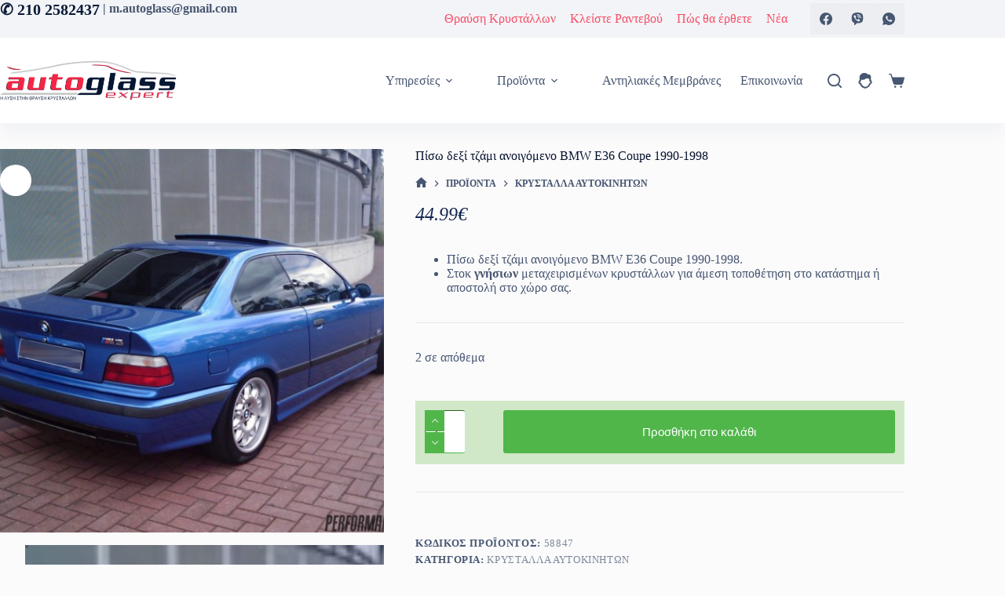

--- FILE ---
content_type: text/html; charset=UTF-8
request_url: https://www.glassexpert.gr/piso-dexi-tzami-anoigomeno-bmw-e36-coupe-1990-1998-p:58847.html
body_size: 26887
content:
<!doctype html>
<html lang="el">
<head>
	
	<meta charset="UTF-8">
	<meta name="viewport" content="width=device-width, initial-scale=1, maximum-scale=5, viewport-fit=cover">
	<link rel="profile" href="https://gmpg.org/xfn/11">

	<title>Πίσω δεξί τζάμι ανοιγόμενο BMW E36 Coupe 1990-1998 - AutoGlass expert</title>
	<style>img:is([sizes="auto" i], [sizes^="auto," i]) { contain-intrinsic-size: 3000px 1500px }</style>
	<meta name="description" content="Πίσω δεξί τζάμι ανοιγόμενο BMW E36 Coupe 1990-1998. Στοκ γνήσιων μεταχειρισμένων κρυστάλλων για άμεση τοποθέτηση στο κατάστημα ή αποστολή στο χώρο σας.">
<meta name="robots" content="index, follow, max-snippet:-1, max-image-preview:large, max-video-preview:-1">
<link rel="canonical" href="https://www.glassexpert.gr/piso-dexi-tzami-anoigomeno-bmw-e36-coupe-1990-1998-p:58847.html">
<meta property="og:url" content="https://www.glassexpert.gr/piso-dexi-tzami-anoigomeno-bmw-e36-coupe-1990-1998-p:58847.html">
<meta property="og:site_name" content="AutoGlass expert">
<meta property="og:locale" content="el">
<meta property="og:type" content="product">
<meta property="og:title" content="">
<meta property="og:description" content="">
<script id="configJSLoad" type="text/javascript">/* <![CDATA[ */var fpConfig = new Array(); fpConfig['theme_base'] = 'https://www.glassexpert.gr/wp-content/themes/blocksy-child/'; fpConfig['domain'] = 'glassexpert.gr'; fpConfig['domain_url'] = 'https://www.glassexpert.gr'; fpConfig['domain_cookie'] = '.glassexpert.gr'; fpConfig['domain_path'] = '/'; fpConfig['u_role'] = 'visitor'; fpConfig['_gtagID'] = 'G-PTEJ39GQ6N'; fpConfig['swoof_search_slug'] = 'f'; fpConfig['_queried_object_id'] = 58847; fpConfig['_is_single'] = '1'; fpConfig['_is_page'] = false; fpConfig['_is_archive'] = false; fpConfig['_is_category'] = false; fpConfig['_is_tag'] = false; fpConfig['_is_search'] = false; fpConfig['_woopage_shop'] = 0; fpConfig['_p'] = 58847; fpConfig['_page_id'] = 58847; fpConfig['_page_path'] = false; fpConfig['_post_type'] = 'product'; fpConfig['_woopage_id'] = 4; fpConfig['_single_id'] = 58847; fpConfig['_woopage_url'] = 'https://www.glassexpert.gr/carglass'; /* ]]> */</script><link crossorigin="anonymous" rel="preload" as="font" href="https://www.glassexpert.gr/wp-content/themes/blocksy/static/fonts/woo.woff2" type="font/woff2"><link rel="preconnect" href="//www.googletagmanager.com" crossorigin/><link rel="preconnect" href="//www.google-analytics.com" crossorigin/><link rel='stylesheet' id='blocksy-dynamic-global-css' href='https://www.glassexpert.gr/wp-content/uploads/blocksy/css/global.css' media='all' />
<link rel='stylesheet' id='easy-autocomplete-css' href='https://www.glassexpert.gr/wp-content/plugins/woocommerce-products-filter/js/easy-autocomplete/easy-autocomplete.min.css' media='all' />
<link rel='stylesheet' id='easy-autocomplete-theme-css' href='https://www.glassexpert.gr/wp-content/plugins/woocommerce-products-filter/js/easy-autocomplete/easy-autocomplete.themes.min.css' media='all' />
<link rel='stylesheet' id='wp-block-library-css' href='https://www.glassexpert.gr/wp-includes/css/dist/block-library/style.min.css' media='all' />
<style id='global-styles-inline-css'>
:root{--wp--preset--aspect-ratio--square: 1;--wp--preset--aspect-ratio--4-3: 4/3;--wp--preset--aspect-ratio--3-4: 3/4;--wp--preset--aspect-ratio--3-2: 3/2;--wp--preset--aspect-ratio--2-3: 2/3;--wp--preset--aspect-ratio--16-9: 16/9;--wp--preset--aspect-ratio--9-16: 9/16;--wp--preset--color--black: #000000;--wp--preset--color--cyan-bluish-gray: #abb8c3;--wp--preset--color--white: #ffffff;--wp--preset--color--pale-pink: #f78da7;--wp--preset--color--vivid-red: #cf2e2e;--wp--preset--color--luminous-vivid-orange: #ff6900;--wp--preset--color--luminous-vivid-amber: #fcb900;--wp--preset--color--light-green-cyan: #7bdcb5;--wp--preset--color--vivid-green-cyan: #00d084;--wp--preset--color--pale-cyan-blue: #8ed1fc;--wp--preset--color--vivid-cyan-blue: #0693e3;--wp--preset--color--vivid-purple: #9b51e0;--wp--preset--color--palette-color-1: var(--theme-palette-color-1, #98c1d9);--wp--preset--color--palette-color-2: var(--theme-palette-color-2, #f52544);--wp--preset--color--palette-color-3: var(--theme-palette-color-3, #475671);--wp--preset--color--palette-color-4: var(--theme-palette-color-4, #06132e);--wp--preset--color--palette-color-5: var(--theme-palette-color-5, #E7E9EF);--wp--preset--color--palette-color-6: var(--theme-palette-color-6, #f3f4f7);--wp--preset--color--palette-color-7: var(--theme-palette-color-7, #FBFBFC);--wp--preset--color--palette-color-8: var(--theme-palette-color-8, #ffffff);--wp--preset--gradient--vivid-cyan-blue-to-vivid-purple: linear-gradient(135deg,rgba(6,147,227,1) 0%,rgb(155,81,224) 100%);--wp--preset--gradient--light-green-cyan-to-vivid-green-cyan: linear-gradient(135deg,rgb(122,220,180) 0%,rgb(0,208,130) 100%);--wp--preset--gradient--luminous-vivid-amber-to-luminous-vivid-orange: linear-gradient(135deg,rgba(252,185,0,1) 0%,rgba(255,105,0,1) 100%);--wp--preset--gradient--luminous-vivid-orange-to-vivid-red: linear-gradient(135deg,rgba(255,105,0,1) 0%,rgb(207,46,46) 100%);--wp--preset--gradient--very-light-gray-to-cyan-bluish-gray: linear-gradient(135deg,rgb(238,238,238) 0%,rgb(169,184,195) 100%);--wp--preset--gradient--cool-to-warm-spectrum: linear-gradient(135deg,rgb(74,234,220) 0%,rgb(151,120,209) 20%,rgb(207,42,186) 40%,rgb(238,44,130) 60%,rgb(251,105,98) 80%,rgb(254,248,76) 100%);--wp--preset--gradient--blush-light-purple: linear-gradient(135deg,rgb(255,206,236) 0%,rgb(152,150,240) 100%);--wp--preset--gradient--blush-bordeaux: linear-gradient(135deg,rgb(254,205,165) 0%,rgb(254,45,45) 50%,rgb(107,0,62) 100%);--wp--preset--gradient--luminous-dusk: linear-gradient(135deg,rgb(255,203,112) 0%,rgb(199,81,192) 50%,rgb(65,88,208) 100%);--wp--preset--gradient--pale-ocean: linear-gradient(135deg,rgb(255,245,203) 0%,rgb(182,227,212) 50%,rgb(51,167,181) 100%);--wp--preset--gradient--electric-grass: linear-gradient(135deg,rgb(202,248,128) 0%,rgb(113,206,126) 100%);--wp--preset--gradient--midnight: linear-gradient(135deg,rgb(2,3,129) 0%,rgb(40,116,252) 100%);--wp--preset--gradient--juicy-peach: linear-gradient(to right, #ffecd2 0%, #fcb69f 100%);--wp--preset--gradient--young-passion: linear-gradient(to right, #ff8177 0%, #ff867a 0%, #ff8c7f 21%, #f99185 52%, #cf556c 78%, #b12a5b 100%);--wp--preset--gradient--true-sunset: linear-gradient(to right, #fa709a 0%, #fee140 100%);--wp--preset--gradient--morpheus-den: linear-gradient(to top, #30cfd0 0%, #330867 100%);--wp--preset--gradient--plum-plate: linear-gradient(135deg, #667eea 0%, #764ba2 100%);--wp--preset--gradient--aqua-splash: linear-gradient(15deg, #13547a 0%, #80d0c7 100%);--wp--preset--gradient--love-kiss: linear-gradient(to top, #ff0844 0%, #ffb199 100%);--wp--preset--gradient--new-retrowave: linear-gradient(to top, #3b41c5 0%, #a981bb 49%, #ffc8a9 100%);--wp--preset--gradient--plum-bath: linear-gradient(to top, #cc208e 0%, #6713d2 100%);--wp--preset--gradient--high-flight: linear-gradient(to right, #0acffe 0%, #495aff 100%);--wp--preset--gradient--teen-party: linear-gradient(-225deg, #FF057C 0%, #8D0B93 50%, #321575 100%);--wp--preset--gradient--fabled-sunset: linear-gradient(-225deg, #231557 0%, #44107A 29%, #FF1361 67%, #FFF800 100%);--wp--preset--gradient--arielle-smile: radial-gradient(circle 248px at center, #16d9e3 0%, #30c7ec 47%, #46aef7 100%);--wp--preset--gradient--itmeo-branding: linear-gradient(180deg, #2af598 0%, #009efd 100%);--wp--preset--gradient--deep-blue: linear-gradient(to right, #6a11cb 0%, #2575fc 100%);--wp--preset--gradient--strong-bliss: linear-gradient(to right, #f78ca0 0%, #f9748f 19%, #fd868c 60%, #fe9a8b 100%);--wp--preset--gradient--sweet-period: linear-gradient(to top, #3f51b1 0%, #5a55ae 13%, #7b5fac 25%, #8f6aae 38%, #a86aa4 50%, #cc6b8e 62%, #f18271 75%, #f3a469 87%, #f7c978 100%);--wp--preset--gradient--purple-division: linear-gradient(to top, #7028e4 0%, #e5b2ca 100%);--wp--preset--gradient--cold-evening: linear-gradient(to top, #0c3483 0%, #a2b6df 100%, #6b8cce 100%, #a2b6df 100%);--wp--preset--gradient--mountain-rock: linear-gradient(to right, #868f96 0%, #596164 100%);--wp--preset--gradient--desert-hump: linear-gradient(to top, #c79081 0%, #dfa579 100%);--wp--preset--gradient--ethernal-constance: linear-gradient(to top, #09203f 0%, #537895 100%);--wp--preset--gradient--happy-memories: linear-gradient(-60deg, #ff5858 0%, #f09819 100%);--wp--preset--gradient--grown-early: linear-gradient(to top, #0ba360 0%, #3cba92 100%);--wp--preset--gradient--morning-salad: linear-gradient(-225deg, #B7F8DB 0%, #50A7C2 100%);--wp--preset--gradient--night-call: linear-gradient(-225deg, #AC32E4 0%, #7918F2 48%, #4801FF 100%);--wp--preset--gradient--mind-crawl: linear-gradient(-225deg, #473B7B 0%, #3584A7 51%, #30D2BE 100%);--wp--preset--gradient--angel-care: linear-gradient(-225deg, #FFE29F 0%, #FFA99F 48%, #FF719A 100%);--wp--preset--gradient--juicy-cake: linear-gradient(to top, #e14fad 0%, #f9d423 100%);--wp--preset--gradient--rich-metal: linear-gradient(to right, #d7d2cc 0%, #304352 100%);--wp--preset--gradient--mole-hall: linear-gradient(-20deg, #616161 0%, #9bc5c3 100%);--wp--preset--gradient--cloudy-knoxville: linear-gradient(120deg, #fdfbfb 0%, #ebedee 100%);--wp--preset--gradient--soft-grass: linear-gradient(to top, #c1dfc4 0%, #deecdd 100%);--wp--preset--gradient--saint-petersburg: linear-gradient(135deg, #f5f7fa 0%, #c3cfe2 100%);--wp--preset--gradient--everlasting-sky: linear-gradient(135deg, #fdfcfb 0%, #e2d1c3 100%);--wp--preset--gradient--kind-steel: linear-gradient(-20deg, #e9defa 0%, #fbfcdb 100%);--wp--preset--gradient--over-sun: linear-gradient(60deg, #abecd6 0%, #fbed96 100%);--wp--preset--gradient--premium-white: linear-gradient(to top, #d5d4d0 0%, #d5d4d0 1%, #eeeeec 31%, #efeeec 75%, #e9e9e7 100%);--wp--preset--gradient--clean-mirror: linear-gradient(45deg, #93a5cf 0%, #e4efe9 100%);--wp--preset--gradient--wild-apple: linear-gradient(to top, #d299c2 0%, #fef9d7 100%);--wp--preset--gradient--snow-again: linear-gradient(to top, #e6e9f0 0%, #eef1f5 100%);--wp--preset--gradient--confident-cloud: linear-gradient(to top, #dad4ec 0%, #dad4ec 1%, #f3e7e9 100%);--wp--preset--gradient--glass-water: linear-gradient(to top, #dfe9f3 0%, white 100%);--wp--preset--gradient--perfect-white: linear-gradient(-225deg, #E3FDF5 0%, #FFE6FA 100%);--wp--preset--font-size--small: 13px;--wp--preset--font-size--medium: 20px;--wp--preset--font-size--large: clamp(22px, 1.375rem + ((1vw - 3.2px) * 0.625), 30px);--wp--preset--font-size--x-large: clamp(30px, 1.875rem + ((1vw - 3.2px) * 1.563), 50px);--wp--preset--font-size--xx-large: clamp(45px, 2.813rem + ((1vw - 3.2px) * 2.734), 80px);--wp--preset--spacing--20: 0.44rem;--wp--preset--spacing--30: 0.67rem;--wp--preset--spacing--40: 1rem;--wp--preset--spacing--50: 1.5rem;--wp--preset--spacing--60: 2.25rem;--wp--preset--spacing--70: 3.38rem;--wp--preset--spacing--80: 5.06rem;--wp--preset--shadow--natural: 6px 6px 9px rgba(0, 0, 0, 0.2);--wp--preset--shadow--deep: 12px 12px 50px rgba(0, 0, 0, 0.4);--wp--preset--shadow--sharp: 6px 6px 0px rgba(0, 0, 0, 0.2);--wp--preset--shadow--outlined: 6px 6px 0px -3px rgba(255, 255, 255, 1), 6px 6px rgba(0, 0, 0, 1);--wp--preset--shadow--crisp: 6px 6px 0px rgba(0, 0, 0, 1);}:root { --wp--style--global--content-size: var(--theme-block-max-width);--wp--style--global--wide-size: var(--theme-block-wide-max-width); }:where(body) { margin: 0; }.wp-site-blocks > .alignleft { float: left; margin-right: 2em; }.wp-site-blocks > .alignright { float: right; margin-left: 2em; }.wp-site-blocks > .aligncenter { justify-content: center; margin-left: auto; margin-right: auto; }:where(.wp-site-blocks) > * { margin-block-start: var(--theme-content-spacing); margin-block-end: 0; }:where(.wp-site-blocks) > :first-child { margin-block-start: 0; }:where(.wp-site-blocks) > :last-child { margin-block-end: 0; }:root { --wp--style--block-gap: var(--theme-content-spacing); }:root :where(.is-layout-flow) > :first-child{margin-block-start: 0;}:root :where(.is-layout-flow) > :last-child{margin-block-end: 0;}:root :where(.is-layout-flow) > *{margin-block-start: var(--theme-content-spacing);margin-block-end: 0;}:root :where(.is-layout-constrained) > :first-child{margin-block-start: 0;}:root :where(.is-layout-constrained) > :last-child{margin-block-end: 0;}:root :where(.is-layout-constrained) > *{margin-block-start: var(--theme-content-spacing);margin-block-end: 0;}:root :where(.is-layout-flex){gap: var(--theme-content-spacing);}:root :where(.is-layout-grid){gap: var(--theme-content-spacing);}.is-layout-flow > .alignleft{float: left;margin-inline-start: 0;margin-inline-end: 2em;}.is-layout-flow > .alignright{float: right;margin-inline-start: 2em;margin-inline-end: 0;}.is-layout-flow > .aligncenter{margin-left: auto !important;margin-right: auto !important;}.is-layout-constrained > .alignleft{float: left;margin-inline-start: 0;margin-inline-end: 2em;}.is-layout-constrained > .alignright{float: right;margin-inline-start: 2em;margin-inline-end: 0;}.is-layout-constrained > .aligncenter{margin-left: auto !important;margin-right: auto !important;}.is-layout-constrained > :where(:not(.alignleft):not(.alignright):not(.alignfull)){max-width: var(--wp--style--global--content-size);margin-left: auto !important;margin-right: auto !important;}.is-layout-constrained > .alignwide{max-width: var(--wp--style--global--wide-size);}body .is-layout-flex{display: flex;}.is-layout-flex{flex-wrap: wrap;align-items: center;}.is-layout-flex > :is(*, div){margin: 0;}body .is-layout-grid{display: grid;}.is-layout-grid > :is(*, div){margin: 0;}body{padding-top: 0px;padding-right: 0px;padding-bottom: 0px;padding-left: 0px;}.has-black-color{color: var(--wp--preset--color--black) !important;}.has-cyan-bluish-gray-color{color: var(--wp--preset--color--cyan-bluish-gray) !important;}.has-white-color{color: var(--wp--preset--color--white) !important;}.has-pale-pink-color{color: var(--wp--preset--color--pale-pink) !important;}.has-vivid-red-color{color: var(--wp--preset--color--vivid-red) !important;}.has-luminous-vivid-orange-color{color: var(--wp--preset--color--luminous-vivid-orange) !important;}.has-luminous-vivid-amber-color{color: var(--wp--preset--color--luminous-vivid-amber) !important;}.has-light-green-cyan-color{color: var(--wp--preset--color--light-green-cyan) !important;}.has-vivid-green-cyan-color{color: var(--wp--preset--color--vivid-green-cyan) !important;}.has-pale-cyan-blue-color{color: var(--wp--preset--color--pale-cyan-blue) !important;}.has-vivid-cyan-blue-color{color: var(--wp--preset--color--vivid-cyan-blue) !important;}.has-vivid-purple-color{color: var(--wp--preset--color--vivid-purple) !important;}.has-palette-color-1-color{color: var(--wp--preset--color--palette-color-1) !important;}.has-palette-color-2-color{color: var(--wp--preset--color--palette-color-2) !important;}.has-palette-color-3-color{color: var(--wp--preset--color--palette-color-3) !important;}.has-palette-color-4-color{color: var(--wp--preset--color--palette-color-4) !important;}.has-palette-color-5-color{color: var(--wp--preset--color--palette-color-5) !important;}.has-palette-color-6-color{color: var(--wp--preset--color--palette-color-6) !important;}.has-palette-color-7-color{color: var(--wp--preset--color--palette-color-7) !important;}.has-palette-color-8-color{color: var(--wp--preset--color--palette-color-8) !important;}.has-black-background-color{background-color: var(--wp--preset--color--black) !important;}.has-cyan-bluish-gray-background-color{background-color: var(--wp--preset--color--cyan-bluish-gray) !important;}.has-white-background-color{background-color: var(--wp--preset--color--white) !important;}.has-pale-pink-background-color{background-color: var(--wp--preset--color--pale-pink) !important;}.has-vivid-red-background-color{background-color: var(--wp--preset--color--vivid-red) !important;}.has-luminous-vivid-orange-background-color{background-color: var(--wp--preset--color--luminous-vivid-orange) !important;}.has-luminous-vivid-amber-background-color{background-color: var(--wp--preset--color--luminous-vivid-amber) !important;}.has-light-green-cyan-background-color{background-color: var(--wp--preset--color--light-green-cyan) !important;}.has-vivid-green-cyan-background-color{background-color: var(--wp--preset--color--vivid-green-cyan) !important;}.has-pale-cyan-blue-background-color{background-color: var(--wp--preset--color--pale-cyan-blue) !important;}.has-vivid-cyan-blue-background-color{background-color: var(--wp--preset--color--vivid-cyan-blue) !important;}.has-vivid-purple-background-color{background-color: var(--wp--preset--color--vivid-purple) !important;}.has-palette-color-1-background-color{background-color: var(--wp--preset--color--palette-color-1) !important;}.has-palette-color-2-background-color{background-color: var(--wp--preset--color--palette-color-2) !important;}.has-palette-color-3-background-color{background-color: var(--wp--preset--color--palette-color-3) !important;}.has-palette-color-4-background-color{background-color: var(--wp--preset--color--palette-color-4) !important;}.has-palette-color-5-background-color{background-color: var(--wp--preset--color--palette-color-5) !important;}.has-palette-color-6-background-color{background-color: var(--wp--preset--color--palette-color-6) !important;}.has-palette-color-7-background-color{background-color: var(--wp--preset--color--palette-color-7) !important;}.has-palette-color-8-background-color{background-color: var(--wp--preset--color--palette-color-8) !important;}.has-black-border-color{border-color: var(--wp--preset--color--black) !important;}.has-cyan-bluish-gray-border-color{border-color: var(--wp--preset--color--cyan-bluish-gray) !important;}.has-white-border-color{border-color: var(--wp--preset--color--white) !important;}.has-pale-pink-border-color{border-color: var(--wp--preset--color--pale-pink) !important;}.has-vivid-red-border-color{border-color: var(--wp--preset--color--vivid-red) !important;}.has-luminous-vivid-orange-border-color{border-color: var(--wp--preset--color--luminous-vivid-orange) !important;}.has-luminous-vivid-amber-border-color{border-color: var(--wp--preset--color--luminous-vivid-amber) !important;}.has-light-green-cyan-border-color{border-color: var(--wp--preset--color--light-green-cyan) !important;}.has-vivid-green-cyan-border-color{border-color: var(--wp--preset--color--vivid-green-cyan) !important;}.has-pale-cyan-blue-border-color{border-color: var(--wp--preset--color--pale-cyan-blue) !important;}.has-vivid-cyan-blue-border-color{border-color: var(--wp--preset--color--vivid-cyan-blue) !important;}.has-vivid-purple-border-color{border-color: var(--wp--preset--color--vivid-purple) !important;}.has-palette-color-1-border-color{border-color: var(--wp--preset--color--palette-color-1) !important;}.has-palette-color-2-border-color{border-color: var(--wp--preset--color--palette-color-2) !important;}.has-palette-color-3-border-color{border-color: var(--wp--preset--color--palette-color-3) !important;}.has-palette-color-4-border-color{border-color: var(--wp--preset--color--palette-color-4) !important;}.has-palette-color-5-border-color{border-color: var(--wp--preset--color--palette-color-5) !important;}.has-palette-color-6-border-color{border-color: var(--wp--preset--color--palette-color-6) !important;}.has-palette-color-7-border-color{border-color: var(--wp--preset--color--palette-color-7) !important;}.has-palette-color-8-border-color{border-color: var(--wp--preset--color--palette-color-8) !important;}.has-vivid-cyan-blue-to-vivid-purple-gradient-background{background: var(--wp--preset--gradient--vivid-cyan-blue-to-vivid-purple) !important;}.has-light-green-cyan-to-vivid-green-cyan-gradient-background{background: var(--wp--preset--gradient--light-green-cyan-to-vivid-green-cyan) !important;}.has-luminous-vivid-amber-to-luminous-vivid-orange-gradient-background{background: var(--wp--preset--gradient--luminous-vivid-amber-to-luminous-vivid-orange) !important;}.has-luminous-vivid-orange-to-vivid-red-gradient-background{background: var(--wp--preset--gradient--luminous-vivid-orange-to-vivid-red) !important;}.has-very-light-gray-to-cyan-bluish-gray-gradient-background{background: var(--wp--preset--gradient--very-light-gray-to-cyan-bluish-gray) !important;}.has-cool-to-warm-spectrum-gradient-background{background: var(--wp--preset--gradient--cool-to-warm-spectrum) !important;}.has-blush-light-purple-gradient-background{background: var(--wp--preset--gradient--blush-light-purple) !important;}.has-blush-bordeaux-gradient-background{background: var(--wp--preset--gradient--blush-bordeaux) !important;}.has-luminous-dusk-gradient-background{background: var(--wp--preset--gradient--luminous-dusk) !important;}.has-pale-ocean-gradient-background{background: var(--wp--preset--gradient--pale-ocean) !important;}.has-electric-grass-gradient-background{background: var(--wp--preset--gradient--electric-grass) !important;}.has-midnight-gradient-background{background: var(--wp--preset--gradient--midnight) !important;}.has-juicy-peach-gradient-background{background: var(--wp--preset--gradient--juicy-peach) !important;}.has-young-passion-gradient-background{background: var(--wp--preset--gradient--young-passion) !important;}.has-true-sunset-gradient-background{background: var(--wp--preset--gradient--true-sunset) !important;}.has-morpheus-den-gradient-background{background: var(--wp--preset--gradient--morpheus-den) !important;}.has-plum-plate-gradient-background{background: var(--wp--preset--gradient--plum-plate) !important;}.has-aqua-splash-gradient-background{background: var(--wp--preset--gradient--aqua-splash) !important;}.has-love-kiss-gradient-background{background: var(--wp--preset--gradient--love-kiss) !important;}.has-new-retrowave-gradient-background{background: var(--wp--preset--gradient--new-retrowave) !important;}.has-plum-bath-gradient-background{background: var(--wp--preset--gradient--plum-bath) !important;}.has-high-flight-gradient-background{background: var(--wp--preset--gradient--high-flight) !important;}.has-teen-party-gradient-background{background: var(--wp--preset--gradient--teen-party) !important;}.has-fabled-sunset-gradient-background{background: var(--wp--preset--gradient--fabled-sunset) !important;}.has-arielle-smile-gradient-background{background: var(--wp--preset--gradient--arielle-smile) !important;}.has-itmeo-branding-gradient-background{background: var(--wp--preset--gradient--itmeo-branding) !important;}.has-deep-blue-gradient-background{background: var(--wp--preset--gradient--deep-blue) !important;}.has-strong-bliss-gradient-background{background: var(--wp--preset--gradient--strong-bliss) !important;}.has-sweet-period-gradient-background{background: var(--wp--preset--gradient--sweet-period) !important;}.has-purple-division-gradient-background{background: var(--wp--preset--gradient--purple-division) !important;}.has-cold-evening-gradient-background{background: var(--wp--preset--gradient--cold-evening) !important;}.has-mountain-rock-gradient-background{background: var(--wp--preset--gradient--mountain-rock) !important;}.has-desert-hump-gradient-background{background: var(--wp--preset--gradient--desert-hump) !important;}.has-ethernal-constance-gradient-background{background: var(--wp--preset--gradient--ethernal-constance) !important;}.has-happy-memories-gradient-background{background: var(--wp--preset--gradient--happy-memories) !important;}.has-grown-early-gradient-background{background: var(--wp--preset--gradient--grown-early) !important;}.has-morning-salad-gradient-background{background: var(--wp--preset--gradient--morning-salad) !important;}.has-night-call-gradient-background{background: var(--wp--preset--gradient--night-call) !important;}.has-mind-crawl-gradient-background{background: var(--wp--preset--gradient--mind-crawl) !important;}.has-angel-care-gradient-background{background: var(--wp--preset--gradient--angel-care) !important;}.has-juicy-cake-gradient-background{background: var(--wp--preset--gradient--juicy-cake) !important;}.has-rich-metal-gradient-background{background: var(--wp--preset--gradient--rich-metal) !important;}.has-mole-hall-gradient-background{background: var(--wp--preset--gradient--mole-hall) !important;}.has-cloudy-knoxville-gradient-background{background: var(--wp--preset--gradient--cloudy-knoxville) !important;}.has-soft-grass-gradient-background{background: var(--wp--preset--gradient--soft-grass) !important;}.has-saint-petersburg-gradient-background{background: var(--wp--preset--gradient--saint-petersburg) !important;}.has-everlasting-sky-gradient-background{background: var(--wp--preset--gradient--everlasting-sky) !important;}.has-kind-steel-gradient-background{background: var(--wp--preset--gradient--kind-steel) !important;}.has-over-sun-gradient-background{background: var(--wp--preset--gradient--over-sun) !important;}.has-premium-white-gradient-background{background: var(--wp--preset--gradient--premium-white) !important;}.has-clean-mirror-gradient-background{background: var(--wp--preset--gradient--clean-mirror) !important;}.has-wild-apple-gradient-background{background: var(--wp--preset--gradient--wild-apple) !important;}.has-snow-again-gradient-background{background: var(--wp--preset--gradient--snow-again) !important;}.has-confident-cloud-gradient-background{background: var(--wp--preset--gradient--confident-cloud) !important;}.has-glass-water-gradient-background{background: var(--wp--preset--gradient--glass-water) !important;}.has-perfect-white-gradient-background{background: var(--wp--preset--gradient--perfect-white) !important;}.has-small-font-size{font-size: var(--wp--preset--font-size--small) !important;}.has-medium-font-size{font-size: var(--wp--preset--font-size--medium) !important;}.has-large-font-size{font-size: var(--wp--preset--font-size--large) !important;}.has-x-large-font-size{font-size: var(--wp--preset--font-size--x-large) !important;}.has-xx-large-font-size{font-size: var(--wp--preset--font-size--xx-large) !important;}
:root :where(.wp-block-pullquote){font-size: clamp(0.984em, 0.984rem + ((1vw - 0.2em) * 0.645), 1.5em);line-height: 1.6;}
</style>
<link rel='stylesheet' id='woof-css' href='https://www.glassexpert.gr/wp-content/plugins/woocommerce-products-filter/css/front.css' media='all' />
<style id='woof-inline-css'>

.woof_products_top_panel li span, .woof_products_top_panel2 li span{background: url(https://www.glassexpert.gr/wp-content/plugins/woocommerce-products-filter/img/delete.png);background-size: 14px 14px;background-repeat: no-repeat;background-position: right;}
.woof_show_auto_form,.woof_hide_auto_form{ background-image: none ;}
.woof_edit_view{
                    display: none;
                }


</style>
<link rel='stylesheet' id='woof_by_author_html_items-css' href='https://www.glassexpert.gr/wp-content/plugins/woocommerce-products-filter/ext/by_author/css/by_author.css' media='all' />
<link rel='stylesheet' id='woof_by_backorder_html_items-css' href='https://www.glassexpert.gr/wp-content/plugins/woocommerce-products-filter/ext/by_backorder/css/by_backorder.css' media='all' />
<link rel='stylesheet' id='woof_by_instock_html_items-css' href='https://www.glassexpert.gr/wp-content/plugins/woocommerce-products-filter/ext/by_instock/css/by_instock.css' media='all' />
<link rel='stylesheet' id='woof_by_onsales_html_items-css' href='https://www.glassexpert.gr/wp-content/plugins/woocommerce-products-filter/ext/by_onsales/css/by_onsales.css' media='all' />
<link rel='stylesheet' id='woof_by_sku_html_items-css' href='https://www.glassexpert.gr/wp-content/plugins/woocommerce-products-filter/ext/by_sku/css/by_sku.css' media='all' />
<link rel='stylesheet' id='woof_by_text_html_items-css' href='https://www.glassexpert.gr/wp-content/plugins/woocommerce-products-filter/ext/by_text/assets/css/front.css' media='all' />
<link rel='stylesheet' id='woof_color_html_items-css' href='https://www.glassexpert.gr/wp-content/plugins/woocommerce-products-filter/ext/color/css/html_types/color.css' media='all' />
<link rel='stylesheet' id='woof_image_html_items-css' href='https://www.glassexpert.gr/wp-content/plugins/woocommerce-products-filter/ext/image/css/html_types/image.css' media='all' />
<link rel='stylesheet' id='woof_label_html_items-css' href='https://www.glassexpert.gr/wp-content/plugins/woocommerce-products-filter/ext/label/css/html_types/label.css' media='all' />
<link rel='stylesheet' id='woof_select_radio_check_html_items-css' href='https://www.glassexpert.gr/wp-content/plugins/woocommerce-products-filter/ext/select_radio_check/css/html_types/select_radio_check.css' media='all' />
<link rel='stylesheet' id='woof_slider_html_items-css' href='https://www.glassexpert.gr/wp-content/plugins/woocommerce-products-filter/ext/slider/css/html_types/slider.css' media='all' />
<link rel='stylesheet' id='woof_sd_html_items_checkbox-css' href='https://www.glassexpert.gr/wp-content/plugins/woocommerce-products-filter/ext/smart_designer/css/elements/checkbox.css' media='all' />
<link rel='stylesheet' id='woof_sd_html_items_radio-css' href='https://www.glassexpert.gr/wp-content/plugins/woocommerce-products-filter/ext/smart_designer/css/elements/radio.css' media='all' />
<link rel='stylesheet' id='woof_sd_html_items_switcher-css' href='https://www.glassexpert.gr/wp-content/plugins/woocommerce-products-filter/ext/smart_designer/css/elements/switcher.css' media='all' />
<link rel='stylesheet' id='woof_sd_html_items_color-css' href='https://www.glassexpert.gr/wp-content/plugins/woocommerce-products-filter/ext/smart_designer/css/elements/color.css' media='all' />
<link rel='stylesheet' id='woof_sd_html_items_tooltip-css' href='https://www.glassexpert.gr/wp-content/plugins/woocommerce-products-filter/ext/smart_designer/css/tooltip.css' media='all' />
<link rel='stylesheet' id='woof_sd_html_items_front-css' href='https://www.glassexpert.gr/wp-content/plugins/woocommerce-products-filter/ext/smart_designer/css/front.css' media='all' />
<link rel='stylesheet' id='woof-switcher23-css' href='https://www.glassexpert.gr/wp-content/plugins/woocommerce-products-filter/css/switcher.css' media='all' />
<link rel='stylesheet' id='photoswipe-css' href='https://www.glassexpert.gr/wp-content/plugins/woocommerce/assets/css/photoswipe/photoswipe.min.css' media='all' />
<link rel='stylesheet' id='photoswipe-default-skin-css' href='https://www.glassexpert.gr/wp-content/plugins/woocommerce/assets/css/photoswipe/default-skin/default-skin.min.css' media='all' />
<style id='woocommerce-inline-inline-css'>
.woocommerce form .form-row .required { visibility: visible; }
</style>
<link rel='stylesheet' id='cart-weight-for-woocommerceaaa-css' href='https://www.glassexpert.gr/wp-content/plugins/cart-weight-for-woocommerce/public/css/cart-weight-for-woocommerce-public.css' media='all' />
<link rel='stylesheet' id='brands-styles-css' href='https://www.glassexpert.gr/wp-content/plugins/woocommerce/assets/css/brands.css' media='all' />
<link rel='stylesheet' id='ct-main-styles-css' href='https://www.glassexpert.gr/wp-content/themes/blocksy/static/bundle/main.min.css' media='all' />
<link rel='stylesheet' id='ct-woocommerce-styles-css' href='https://www.glassexpert.gr/wp-content/themes/blocksy/static/bundle/woocommerce.min.css' media='all' />
<link rel='stylesheet' id='ct-page-title-styles-css' href='https://www.glassexpert.gr/wp-content/themes/blocksy/static/bundle/page-title.min.css' media='all' />
<link rel='stylesheet' id='ct-flexy-styles-css' href='https://www.glassexpert.gr/wp-content/themes/blocksy/static/bundle/flexy.min.css' media='all' />
<link rel='stylesheet' id='ct-brizy-styles-css' href='https://www.glassexpert.gr/wp-content/themes/blocksy/static/bundle/brizy.min.css' media='all' />
<link rel='stylesheet' id='flexible-shipping-free-shipping-css' href='https://www.glassexpert.gr/wp-content/plugins/flexible-shipping/assets/dist/css/free-shipping.css' media='all' />
<link rel='stylesheet' id='blocksy-companion-header-account-styles-css' href='https://www.glassexpert.gr/wp-content/plugins/blocksy-companion/static/bundle/header-account.min.css' media='all' />
<link rel='stylesheet' id='foxypromCSS-css' href='https://www.glassexpert.gr/wp-content/themes/blocksy-child/style.css' media='all' />
<script src="https://www.glassexpert.gr/wp-includes/js/jquery/jquery.min.js" id="jquery-core-js"></script>
<script src="https://www.glassexpert.gr/wp-includes/js/jquery/jquery-migrate.min.js" id="jquery-migrate-js"></script>
<script src="https://www.glassexpert.gr/wp-content/plugins/woocommerce-products-filter/js/easy-autocomplete/jquery.easy-autocomplete.min.js" id="easy-autocomplete-js"></script>
<script id="woof-husky-js-extra">
var woof_husky_txt = {"ajax_url":"https:\/\/www.glassexpert.gr\/wp-admin\/admin-ajax.php","plugin_uri":"https:\/\/www.glassexpert.gr\/wp-content\/plugins\/woocommerce-products-filter\/ext\/by_text\/","loader":"https:\/\/www.glassexpert.gr\/wp-content\/plugins\/woocommerce-products-filter\/ext\/by_text\/assets\/img\/ajax-loader.gif","not_found":"Nothing found!","prev":"Prev","next":"Next","site_link":"https:\/\/www.glassexpert.gr","default_data":{"placeholder":"","behavior":"title","search_by_full_word":"0","autocomplete":1,"how_to_open_links":"0","taxonomy_compatibility":"0","sku_compatibility":"0","custom_fields":"","search_desc_variant":"0","view_text_length":"10","min_symbols":"3","max_posts":"10","image":"","notes_for_customer":"","template":"","max_open_height":"300","page":0}};
</script>
<script src="https://www.glassexpert.gr/wp-content/plugins/woocommerce-products-filter/ext/by_text/assets/js/husky.js" id="woof-husky-js"></script>
<script src="https://www.glassexpert.gr/wp-content/plugins/woocommerce/assets/js/jquery-blockui/jquery.blockUI.min.js" id="wc-jquery-blockui-js" defer data-wp-strategy="defer"></script>
<script id="wc-add-to-cart-js-extra">
var wc_add_to_cart_params = {"ajax_url":"\/wp-admin\/admin-ajax.php","wc_ajax_url":"\/?wc-ajax=%%endpoint%%","i18n_view_cart":"\u039a\u03b1\u03bb\u03ac\u03b8\u03b9","cart_url":"https:\/\/www.glassexpert.gr\/kalathi","is_cart":"","cart_redirect_after_add":"no"};
</script>
<script src="https://www.glassexpert.gr/wp-content/plugins/woocommerce/assets/js/frontend/add-to-cart.min.js" id="wc-add-to-cart-js" defer data-wp-strategy="defer"></script>
<script src="https://www.glassexpert.gr/wp-content/plugins/woocommerce/assets/js/photoswipe/photoswipe.min.js" id="wc-photoswipe-js" defer data-wp-strategy="defer"></script>
<script src="https://www.glassexpert.gr/wp-content/plugins/woocommerce/assets/js/photoswipe/photoswipe-ui-default.min.js" id="wc-photoswipe-ui-default-js" defer data-wp-strategy="defer"></script>
<script id="wc-single-product-js-extra">
var wc_single_product_params = {"i18n_required_rating_text":"\u03a0\u03b1\u03c1\u03b1\u03ba\u03b1\u03bb\u03bf\u03cd\u03bc\u03b5, \u03b5\u03c0\u03b9\u03bb\u03ad\u03be\u03c4\u03b5 \u03bc\u03af\u03b1 \u03b2\u03b1\u03b8\u03bc\u03bf\u03bb\u03bf\u03b3\u03af\u03b1","i18n_rating_options":["1 \u03b1\u03c0\u03cc 5 \u03b1\u03c3\u03c4\u03ad\u03c1\u03b9\u03b1","2 \u03b1\u03c0\u03cc 5 \u03b1\u03c3\u03c4\u03ad\u03c1\u03b9\u03b1","3 \u03b1\u03c0\u03cc 5 \u03b1\u03c3\u03c4\u03ad\u03c1\u03b9\u03b1","4 \u03b1\u03c0\u03cc 5 \u03b1\u03c3\u03c4\u03ad\u03c1\u03b9\u03b1","5 \u03b1\u03c0\u03cc 5 \u03b1\u03c3\u03c4\u03ad\u03c1\u03b9\u03b1"],"i18n_product_gallery_trigger_text":"View full-screen image gallery","review_rating_required":"yes","flexslider":{"rtl":false,"animation":"slide","smoothHeight":true,"directionNav":false,"controlNav":"thumbnails","slideshow":false,"animationSpeed":500,"animationLoop":false,"allowOneSlide":false},"zoom_enabled":"","zoom_options":[],"photoswipe_enabled":"1","photoswipe_options":{"shareEl":false,"closeOnScroll":false,"history":false,"hideAnimationDuration":0,"showAnimationDuration":0},"flexslider_enabled":""};
</script>
<script src="https://www.glassexpert.gr/wp-content/plugins/woocommerce/assets/js/frontend/single-product.min.js" id="wc-single-product-js" defer data-wp-strategy="defer"></script>
<script src="https://www.glassexpert.gr/wp-content/plugins/woocommerce/assets/js/js-cookie/js.cookie.min.js" id="wc-js-cookie-js" defer data-wp-strategy="defer"></script>
<script id="woocommerce-js-extra">
var woocommerce_params = {"ajax_url":"\/wp-admin\/admin-ajax.php","wc_ajax_url":"\/?wc-ajax=%%endpoint%%","i18n_password_show":"\u0395\u03bc\u03c6\u03ac\u03bd\u03b9\u03c3\u03b7 \u03c3\u03c5\u03bd\u03b8\u03b7\u03bc\u03b1\u03c4\u03b9\u03ba\u03bf\u03cd","i18n_password_hide":"\u0391\u03c0\u03cc\u03ba\u03c1\u03c5\u03c8\u03b7 \u03c3\u03c5\u03bd\u03b8\u03b7\u03bc\u03b1\u03c4\u03b9\u03ba\u03bf\u03cd"};
</script>
<script src="https://www.glassexpert.gr/wp-content/plugins/woocommerce/assets/js/frontend/woocommerce.min.js" id="woocommerce-js" defer data-wp-strategy="defer"></script>
<script id="wc-cart-fragments-js-extra">
var wc_cart_fragments_params = {"ajax_url":"\/wp-admin\/admin-ajax.php","wc_ajax_url":"\/?wc-ajax=%%endpoint%%","cart_hash_key":"wc_cart_hash_6d14adff4f04433caed5e9c5c325edd7","fragment_name":"wc_fragments_6d14adff4f04433caed5e9c5c325edd7","request_timeout":"5000"};
</script>
<script src="https://www.glassexpert.gr/wp-content/plugins/woocommerce/assets/js/frontend/cart-fragments.min.js" id="wc-cart-fragments-js" defer data-wp-strategy="defer"></script>
<link rel="https://api.w.org/" href="https://www.glassexpert.gr/wp-json/" /><link rel="alternate" title="JSON" type="application/json" href="https://www.glassexpert.gr/wp-json/wp/v2/product/58847" /><link rel="alternate" title="oEmbed (JSON)" type="application/json+oembed" href="https://www.glassexpert.gr/wp-json/oembed/1.0/embed?url=https%3A%2F%2Fwww.glassexpert.gr%2Fpiso-dexi-tzami-anoigomeno-bmw-e36-coupe-1990-1998-p%3A58847.html" />
<link rel="alternate" title="oEmbed (XML)" type="text/xml+oembed" href="https://www.glassexpert.gr/wp-json/oembed/1.0/embed?url=https%3A%2F%2Fwww.glassexpert.gr%2Fpiso-dexi-tzami-anoigomeno-bmw-e36-coupe-1990-1998-p%3A58847.html&#038;format=xml" />
		<link rel="manifest" href="https://www.glassexpert.gr/wp-json/wp/v2/web-app-manifest">
					<meta name="theme-color" content="#fff">
								<meta name="apple-mobile-web-app-capable" content="yes">
				<meta name="mobile-web-app-capable" content="yes">

				<link rel="apple-touch-startup-image" href="https://www.glassexpert.gr/wp-content/uploads/2021/11/autoglass-1-192x192.png">

				<meta name="apple-mobile-web-app-title" content="AutoGlass">
		<meta name="application-name" content="AutoGlass">
		<noscript><link rel='stylesheet' href='https://www.glassexpert.gr/wp-content/themes/blocksy/static/bundle/no-scripts.min.css' type='text/css'></noscript>
	<noscript><style>.woocommerce-product-gallery{ opacity: 1 !important; }</style></noscript>
	<link rel="icon" href="https://www.glassexpert.gr/wp-content/uploads/2021/11/autoglass-1-32x32.png" sizes="32x32" />
<link rel="icon" href="https://www.glassexpert.gr/wp-content/uploads/2021/11/autoglass-1-192x192.png" sizes="192x192" />
<link rel="apple-touch-icon" href="https://www.glassexpert.gr/wp-content/uploads/2021/11/autoglass-1-180x180.png" />
<meta name="msapplication-TileImage" content="https://www.glassexpert.gr/wp-content/uploads/2021/11/autoglass-1-270x270.png" />
	</head>


<body class="wp-singular product-template-default single single-product postid-58847 wp-custom-logo wp-embed-responsive wp-theme-blocksy wp-child-theme-blocksy-child theme-blocksy woocommerce woocommerce-page woocommerce-no-js" data-link="type-3" data-prefix="product" data-header="type-1:sticky" data-footer="type-1" itemscope="itemscope" itemtype="https://schema.org/WebPage">

<a class="skip-link screen-reader-text" href="#main">Μετάβαση στο περιεχόμενο</a><div class="ct-drawer-canvas" data-location="start">
		<div id="search-modal" class="ct-panel" data-behaviour="modal" role="dialog" aria-label="Search modal" inert>
			<div class="ct-panel-actions">
				<button class="ct-toggle-close" data-type="type-1" aria-label="Close search modal">
					<svg class="ct-icon" width="12" height="12" viewBox="0 0 15 15"><path d="M1 15a1 1 0 01-.71-.29 1 1 0 010-1.41l5.8-5.8-5.8-5.8A1 1 0 011.7.29l5.8 5.8 5.8-5.8a1 1 0 011.41 1.41l-5.8 5.8 5.8 5.8a1 1 0 01-1.41 1.41l-5.8-5.8-5.8 5.8A1 1 0 011 15z"/></svg>				</button>
			</div>

			<div class="ct-panel-content">
				

<form role="search" method="get" class="ct-search-form"  action="https://www.glassexpert.gr/" aria-haspopup="listbox" data-live-results="thumbs:product_price">

	<input type="search" class="modal-field" placeholder="Αναζήτηση" value="" name="s" autocomplete="off" title="Search for..." aria-label="Search for...">

	<div class="ct-search-form-controls">
		
		<button type="submit" class="wp-element-button" data-button="icon" aria-label="Search button">
			<svg class="ct-icon ct-search-button-content" aria-hidden="true" width="15" height="15" viewBox="0 0 15 15"><path d="M14.8,13.7L12,11c0.9-1.2,1.5-2.6,1.5-4.2c0-3.7-3-6.8-6.8-6.8S0,3,0,6.8s3,6.8,6.8,6.8c1.6,0,3.1-0.6,4.2-1.5l2.8,2.8c0.1,0.1,0.3,0.2,0.5,0.2s0.4-0.1,0.5-0.2C15.1,14.5,15.1,14,14.8,13.7z M1.5,6.8c0-2.9,2.4-5.2,5.2-5.2S12,3.9,12,6.8S9.6,12,6.8,12S1.5,9.6,1.5,6.8z"/></svg>
			<span class="ct-ajax-loader">
				<svg viewBox="0 0 24 24">
					<circle cx="12" cy="12" r="10" opacity="0.2" fill="none" stroke="currentColor" stroke-miterlimit="10" stroke-width="2"/>

					<path d="m12,2c5.52,0,10,4.48,10,10" fill="none" stroke="currentColor" stroke-linecap="round" stroke-miterlimit="10" stroke-width="2">
						<animateTransform
							attributeName="transform"
							attributeType="XML"
							type="rotate"
							dur="0.6s"
							from="0 12 12"
							to="360 12 12"
							repeatCount="indefinite"
						/>
					</path>
				</svg>
			</span>
		</button>

		
					<input type="hidden" name="ct_post_type" value="product:thrafsi-kristallon:services">
		
		

		<input type="hidden" value="ff737f466c" class="ct-live-results-nonce">	</div>

			<div class="screen-reader-text" aria-live="polite" role="status">
			No results		</div>
	
</form>


			</div>
		</div>

		<div id="offcanvas" class="ct-panel ct-header" data-behaviour="right-side" role="dialog" aria-label="Offcanvas modal" inert=""><div class="ct-panel-inner">
		<div class="ct-panel-actions">
			
			<button class="ct-toggle-close" data-type="type-1" aria-label="Close drawer">
				<svg class="ct-icon" width="12" height="12" viewBox="0 0 15 15"><path d="M1 15a1 1 0 01-.71-.29 1 1 0 010-1.41l5.8-5.8-5.8-5.8A1 1 0 011.7.29l5.8 5.8 5.8-5.8a1 1 0 011.41 1.41l-5.8 5.8 5.8 5.8a1 1 0 01-1.41 1.41l-5.8-5.8-5.8 5.8A1 1 0 011 15z"/></svg>
			</button>
		</div>
		<div class="ct-panel-content" data-device="desktop"><div class="ct-panel-content-inner"></div></div><div class="ct-panel-content" data-device="mobile"><div class="ct-panel-content-inner">
<nav
	class="mobile-menu menu-container has-submenu"
	data-id="mobile-menu" data-interaction="click" data-toggle-type="type-1" data-submenu-dots="yes"	aria-label="MobileMenu">

	<ul id="menu-mobilemenu" class=""><li id="menu-item-51607" class="menu-item menu-item-type-post_type menu-item-object-page menu-item-home menu-item-51607"><a href="https://www.glassexpert.gr/" class="ct-menu-link">Αρχική σελίδα</a></li>
<li id="menu-item-53119" class="menu-item menu-item-type-custom menu-item-object-custom menu-item-53119"><a href="/services" class="ct-menu-link">Υπηρεσίες</a></li>
<li id="menu-item-52227" class="menu-item menu-item-type-custom menu-item-object-custom menu-item-52227"><a href="/thrafsi-kristallon" class="ct-menu-link">Θραύση Κρυστάλλων</a></li>
<li id="menu-item-53120" class="menu-item menu-item-type-custom menu-item-object-custom menu-item-53120"><a href="/?p=52849" class="ct-menu-link">Αντηλιακές Μεμβράνες</a></li>
<li id="menu-item-51605" class="menu-item menu-item-type-post_type menu-item-object-page menu-item-has-children current_page_parent menu-item-51605"><span class="ct-sub-menu-parent"><a href="https://www.glassexpert.gr/carglass" class="ct-menu-link">Κατάλογος με τα Προϊόντα</a><button class="ct-toggle-dropdown-mobile" aria-label="Expand dropdown menu" aria-haspopup="true" aria-expanded="false"><svg class="ct-icon toggle-icon-1" width="15" height="15" viewBox="0 0 15 15" aria-hidden="true"><path d="M3.9,5.1l3.6,3.6l3.6-3.6l1.4,0.7l-5,5l-5-5L3.9,5.1z"/></svg></button></span>
<ul class="sub-menu">
	<li id="menu-item-55444" class="menu-item menu-item-type-taxonomy menu-item-object-product_cat current-product-ancestor current-menu-parent current-product-parent menu-item-55444"><a href="https://www.glassexpert.gr/_autoglass/metachirismena-kristalla-aftokiniton" class="ct-menu-link">Κρύσταλλα αυτοκινήτων</a></li>
	<li id="menu-item-55445" class="menu-item menu-item-type-taxonomy menu-item-object-product_cat menu-item-55445"><a href="https://www.glassexpert.gr/_autoglass/krystallo-kathrepti-aftokiniton" class="ct-menu-link">Κρύσταλλο καθρέπτη αυτοκινητων</a></li>
	<li id="menu-item-55446" class="menu-item menu-item-type-taxonomy menu-item-object-product_cat menu-item-55446"><a href="https://www.glassexpert.gr/_autoglass/lasticha-portas-port-bagkaz" class="ct-menu-link">Λάστιχα Πόρτας αυτοκινήτου / Πορτ Μπαγκαζ</a></li>
	<li id="menu-item-55447" class="menu-item menu-item-type-taxonomy menu-item-object-product_cat menu-item-55447"><a href="https://www.glassexpert.gr/_autoglass/michanismoi-parathyron-aytokinitoy" class="ct-menu-link">Γρύλος Παραθύρου Αυτοκινήτου &amp; Ανταλλακτικα</a></li>
	<li id="menu-item-57523" class="menu-item menu-item-type-taxonomy menu-item-object-product_cat menu-item-57523"><a href="https://www.glassexpert.gr/_autoglass/koles-tainies-steganopoisi" class="ct-menu-link">Kόλλες &#8211; Ταινίες &#8211; Στεγανοποίηση</a></li>
	<li id="menu-item-55448" class="menu-item menu-item-type-taxonomy menu-item-object-product_cat menu-item-55448"><a href="https://www.glassexpert.gr/_autoglass/diakoptes-ilektrikon-parathyron" class="ct-menu-link">Διακόπτες Ηλεκτρικών Παραθύρων</a></li>
	<li id="menu-item-55450" class="menu-item menu-item-type-taxonomy menu-item-object-product_cat menu-item-55450"><a href="https://www.glassexpert.gr/_autoglass/yalokatharistires-aytokinitou" class="ct-menu-link">Υαλοκαθαριστήρες Αυτοκινήτου</a></li>
</ul>
</li>
<li id="menu-item-54876" class="menu-item menu-item-type-custom menu-item-object-custom menu-item-54876"><a href="/?p=1167#onmap" class="ct-menu-link">Πώς θα έρθετε</a></li>
<li id="menu-item-54612" class="menu-item menu-item-type-post_type menu-item-object-page menu-item-54612"><a href="https://www.glassexpert.gr/my-account" class="ct-menu-link">Πίνακας ελέγχου</a></li>
<li id="menu-item-54871" class="menu-item menu-item-type-post_type menu-item-object-page menu-item-54871"><a href="https://www.glassexpert.gr/epikinonia" class="ct-menu-link">Επικοινωνία</a></li>
</ul></nav>


<div
	class="ct-header-socials "
	data-id="socials">

	
		<div class="ct-social-box" data-color="custom" data-icon-size="custom" data-icons-type="square:solid" >
			
			
							
				<a href="https://www.facebook.com/autoglass.expert" data-network="facebook" aria-label="Facebook" target="_blank" rel="noopener noreferrer nofollow">
					<span class="ct-icon-container">
					<svg
					width="20px"
					height="20px"
					viewBox="0 0 20 20"
					aria-hidden="true">
						<path d="M20,10.1c0-5.5-4.5-10-10-10S0,4.5,0,10.1c0,5,3.7,9.1,8.4,9.9v-7H5.9v-2.9h2.5V7.9C8.4,5.4,9.9,4,12.2,4c1.1,0,2.2,0.2,2.2,0.2v2.5h-1.3c-1.2,0-1.6,0.8-1.6,1.6v1.9h2.8L13.9,13h-2.3v7C16.3,19.2,20,15.1,20,10.1z"/>
					</svg>
				</span>				</a>
							
				<a href="tel:+306974856726" data-network="viber" aria-label="Viber" target="_blank" rel="noopener noreferrer nofollow">
					<span class="ct-icon-container">
					<svg
					width="20px"
					height="20px"
					viewBox="0 0 20 20"
					aria-hidden="true">
						<path d="M18.6,4.4c-0.3-1.2-1-2.2-2-2.9c-1.2-0.9-2.7-1.2-3.9-1.4C11,0,9.4-0.1,8,0.1C6.6,0.3,5.5,0.6,4.6,1c-1.9,0.9-3,2.2-3.3,4.1C1.1,6,1,6.9,0.9,7.6c-0.2,1.8,0,3.4,0.4,4.9c0.4,1.5,1.2,2.5,2.2,3.2c0.3,0.2,0.6,0.3,1,0.4c0.2,0.1,0.3,0.1,0.5,0.2v2.9C5,19.7,5.3,20,5.7,20l0,0c0.2,0,0.4-0.1,0.5-0.2l2.7-2.6C9,17,9,17,9.1,17c0.9,0,1.9-0.1,2.8-0.1c1.1-0.1,2.5-0.2,3.7-0.7c1.1-0.5,2-1.2,2.5-2.2c0.5-1.1,0.8-2.2,0.9-3.5C19.3,8.2,19.1,6.2,18.6,4.4z M13.9,13.1c-0.3,0.4-0.7,0.8-1.2,1c-0.4,0.1-0.7,0.1-1.1,0C8.8,12.8,6.5,10.9,5,8.1C4.7,7.5,4.5,6.9,4.2,6.3C4.2,6.2,4.2,6,4.2,5.9c0-1,0.8-1.5,1.5-1.7c0.3-0.1,0.5,0,0.8,0.2c0.6,0.6,1.1,1.2,1.4,2C8,6.7,8,7,7.7,7.2C7.6,7.3,7.6,7.3,7.5,7.4C6.9,7.8,6.8,8.2,7.2,8.9c0.5,1.2,1.5,1.9,2.6,2.4c0.3,0.1,0.6,0.1,0.8-0.2c0,0,0.1-0.1,0.1-0.1c0.5-0.8,1.1-0.7,1.8-0.3c0.4,0.3,0.8,0.6,1.2,0.9C14.3,12.1,14.3,12.5,13.9,13.1z M10.4,5.1c-0.2,0-0.3,0-0.5,0C9.7,5.2,9.5,5,9.4,4.8c0-0.3,0.1-0.5,0.4-0.5c0.2,0,0.4-0.1,0.6-0.1c2.1,0,3.7,1.7,3.7,3.7c0,0.2,0,0.4-0.1,0.6c0,0.2-0.2,0.4-0.5,0.4c0,0-0.1,0-0.1,0c-0.3,0-0.4-0.3-0.4-0.5c0-0.2,0-0.3,0-0.5C13.2,6.4,12,5.1,10.4,5.1z M12.5,8.2c0,0.3-0.2,0.5-0.5,0.5s-0.5-0.2-0.5-0.5c0-0.8-0.6-1.4-1.4-1.4c-0.3,0-0.5-0.2-0.5-0.5c0-0.3,0.2-0.5,0.5-0.5C11.4,5.8,12.5,6.9,12.5,8.2zM15.7,8.8c-0.1,0.2-0.2,0.4-0.5,0.4c0,0-0.1,0-0.1,0c-0.3-0.1-0.4-0.3-0.4-0.6c0.1-0.3,0.1-0.6,0.1-0.9c0-2.3-1.9-4.2-4.2-4.2c-0.3,0-0.6,0-0.9,0.1C9.5,3.6,9.2,3.5,9.2,3.2C9.1,2.9,9.3,2.7,9.5,2.6c0.4-0.1,0.8-0.1,1.1-0.1c2.8,0,5.2,2.3,5.2,5.2C15.8,8,15.8,8.4,15.7,8.8z"/>
					</svg>
				</span>				</a>
							
				<a href="tel:+306974856726" data-network="whatsapp" aria-label="WhatsApp" target="_blank" rel="noopener noreferrer nofollow">
					<span class="ct-icon-container">
					<svg
					width="20px"
					height="20px"
					viewBox="0 0 20 20"
					aria-hidden="true">
						<path d="M10,0C4.5,0,0,4.5,0,10c0,1.9,0.5,3.6,1.4,5.1L0.1,20l5-1.3C6.5,19.5,8.2,20,10,20c5.5,0,10-4.5,10-10S15.5,0,10,0zM6.6,5.3c0.2,0,0.3,0,0.5,0c0.2,0,0.4,0,0.6,0.4c0.2,0.5,0.7,1.7,0.8,1.8c0.1,0.1,0.1,0.3,0,0.4C8.3,8.2,8.3,8.3,8.1,8.5C8,8.6,7.9,8.8,7.8,8.9C7.7,9,7.5,9.1,7.7,9.4c0.1,0.2,0.6,1.1,1.4,1.7c0.9,0.8,1.7,1.1,2,1.2c0.2,0.1,0.4,0.1,0.5-0.1c0.1-0.2,0.6-0.7,0.8-1c0.2-0.2,0.3-0.2,0.6-0.1c0.2,0.1,1.4,0.7,1.7,0.8s0.4,0.2,0.5,0.3c0.1,0.1,0.1,0.6-0.1,1.2c-0.2,0.6-1.2,1.1-1.7,1.2c-0.5,0-0.9,0.2-3-0.6c-2.5-1-4.1-3.6-4.2-3.7c-0.1-0.2-1-1.3-1-2.6c0-1.2,0.6-1.8,0.9-2.1C6.1,5.4,6.4,5.3,6.6,5.3z"/>
					</svg>
				</span>				</a>
			
			
					</div>

	
</div>
</div></div></div></div>
<div id="account-modal" class="ct-panel" data-behaviour="modal" role="dialog" aria-label="Account modal" inert>
	<div class="ct-panel-actions">
		<button class="ct-toggle-close" data-type="type-1" aria-label="Close account modal">
			<svg class="ct-icon" width="12" height="12" viewBox="0 0 15 15">
				<path d="M1 15a1 1 0 01-.71-.29 1 1 0 010-1.41l5.8-5.8-5.8-5.8A1 1 0 011.7.29l5.8 5.8 5.8-5.8a1 1 0 011.41 1.41l-5.8 5.8 5.8 5.8a1 1 0 01-1.41 1.41l-5.8-5.8-5.8 5.8A1 1 0 011 15z"/>
			</svg>
		</button>
	</div>

	<div class="ct-panel-content">
		<div class="ct-account-modal">
							<ul>
					<li class="active ct-login" tabindex="0">
						Login					</li>

					<li class="ct-register" tabindex="0">
						Sign Up					</li>
				</ul>
			
			<div class="ct-account-forms">
				<div class="ct-login-form active">
					
<form name="loginform" id="loginform" class="login" action="#" method="post">
		
	<p>
		<label for="user_login">Username or Email Address</label>
		<input type="text" name="log" id="user_login" class="input" value="" size="20" autocomplete="username" autocapitalize="off">
	</p>

	<p>
		<label for="user_pass">Κωδικός πρόσβασης</label>
		<span class="account-password-input">
			<input type="password" name="pwd" id="user_pass" class="input" value="" size="20" autocomplete="current-password" spellcheck="false">
			<span class="show-password-input"></span>
		</span>
	</p>

	<p class="login-remember col-2">
		<span>
			<input name="rememberme" type="checkbox" id="rememberme" class="ct-checkbox" value="forever">
			<label for="rememberme">Remember Me</label>
		</span>

		<a href="#" class="ct-forgot-password">
			Forgot Password?		</a>
	</p>

	
	<p class="login-submit">
		<button class="ct-button ct-account-login-submit has-text-align-center" name="wp-submit">
			Log In
			<svg class="ct-button-loader" width="16" height="16" viewBox="0 0 24 24">
				<circle cx="12" cy="12" r="10" opacity="0.2" fill="none" stroke="currentColor" stroke-miterlimit="10" stroke-width="2.5"/>

				<path d="m12,2c5.52,0,10,4.48,10,10" fill="none" stroke="currentColor" stroke-linecap="round" stroke-miterlimit="10" stroke-width="2.5">
					<animateTransform
						attributeName="transform"
						attributeType="XML"
						type="rotate"
						dur="0.6s"
						from="0 12 12"
						to="360 12 12"
						repeatCount="indefinite"
					/>
				</path>
			</svg>
		</button>
	</p>

		</form>

				</div>

									<div class="ct-register-form">
						
<form name="registerform" id="registerform" class="register woocommerce-form-register" action="#" method="post" novalidate="novalidate">
		
	
	<p>
		<label for="ct_user_email">Email</label>
		<input type="email" name="user_email" id="ct_user_email" class="input" value="" size="20" autocomplete="email">
	</p>

			<p>
			<label for="user_pass_register">Κωδικός πρόσβασης</label>
			<span class="account-password-input password-input">
				<input type="password" name="user_pass" id="user_pass_register" class="input" value="" size="20" autocomplete="new-password" autocapitalize="off">			</span>
		</p>
	
	
	<wc-order-attribution-inputs></wc-order-attribution-inputs><div class="woocommerce-privacy-policy-text"><p>Κάνοντας κλικ στην επιλογή "Δημιουργία λογαριασμού", συμφωνείτε με την <a href="https://www.glassexpert.gr/politiki-aporritoy" class="woocommerce-privacy-policy-link" target="_blank">πολιτική απορρήτου</a> του glassexpert.gr.</p>
</div>
	
	<p>
		<button class="ct-button ct-account-register-submit has-text-align-center" name="wp-submit">
			Register
			<svg class="ct-button-loader" width="16" height="16" viewBox="0 0 24 24">
				<circle cx="12" cy="12" r="10" opacity="0.2" fill="none" stroke="currentColor" stroke-miterlimit="10" stroke-width="2.5"/>

				<path d="m12,2c5.52,0,10,4.48,10,10" fill="none" stroke="currentColor" stroke-linecap="round" stroke-miterlimit="10" stroke-width="2.5">
					<animateTransform
						attributeName="transform"
						attributeType="XML"
						type="rotate"
						dur="0.6s"
						from="0 12 12"
						to="360 12 12"
						repeatCount="indefinite"
					/>
				</path>
			</svg>
		</button>

			</p>

			<input type="hidden" id="blocksy-register-nonce" name="blocksy-register-nonce" value="0735e35261" /><input type="hidden" name="_wp_http_referer" value="/piso-dexi-tzami-anoigomeno-bmw-e36-coupe-1990-1998-p:58847.html" /></form>
					</div>
				
				<div class="ct-forgot-password-form">
					<form name="lostpasswordform" id="lostpasswordform" action="#" method="post">
	
	<p>
		<label for="user_login_forgot">Username or Email Address</label>
		<input type="text" name="user_login" id="user_login_forgot" class="input" value="" size="20" autocomplete="username" autocapitalize="off" required>
	</p>

	
	<p>
		<button class="ct-button ct-account-lost-password-submit has-text-align-center" name="wp-submit">
			Get New Password
			<svg class="ct-button-loader" width="16" height="16" viewBox="0 0 24 24">
				<circle cx="12" cy="12" r="10" opacity="0.2" fill="none" stroke="currentColor" stroke-miterlimit="10" stroke-width="2.5"/>

				<path d="m12,2c5.52,0,10,4.48,10,10" fill="none" stroke="currentColor" stroke-linecap="round" stroke-miterlimit="10" stroke-width="2.5">
					<animateTransform
						attributeName="transform"
						attributeType="XML"
						type="rotate"
						dur="0.6s"
						from="0 12 12"
						to="360 12 12"
						repeatCount="indefinite"
					/>
				</path>
			</svg>
		</button>
	</p>

		<input type="hidden" id="blocksy-lostpassword-nonce" name="blocksy-lostpassword-nonce" value="277d1dfb81" /><input type="hidden" name="_wp_http_referer" value="/piso-dexi-tzami-anoigomeno-bmw-e36-coupe-1990-1998-p:58847.html" /></form>


					<a href="#" class="ct-back-to-login ct-login">
						← Back to login					</a>
				</div>
            </div>
		</div>
	</div>
</div>
</div>
<div id="main-container">
	<header id="header" class="ct-header" data-id="type-1" itemscope="" itemtype="https://schema.org/WPHeader"><div data-device="desktop"><div data-row="top" data-column-set="2"><div class="ct-container"><div data-column="start" data-placements="1"><div data-items="primary">
<div
	class="ct-header-text "
	data-id="text">
	<div class="entry-content is-layout-flow">
		<p><strong><a style="font-size: 20px; color: #0a1a39; text-decoration: none; vertical-align: middle;" href="tel:+302102582437" target="_blank" rel="noopener">✆ 210 2582437</a> | m.autoglass@gmail.com</strong></p>	</div>
</div>
</div></div><div data-column="end" data-placements="1"><div data-items="primary">
<nav
	id="header-menu-2"
	class="header-menu-2 menu-container"
	data-id="menu-secondary" data-interaction="hover"	data-menu="type-2:center"
	data-dropdown="type-1:solid"		data-responsive="no"	itemscope="" itemtype="https://schema.org/SiteNavigationElement"	aria-label="TopHeder">

	<ul id="menu-topheder" class="menu"><li id="menu-item-52115" class="menu-item menu-item-type-custom menu-item-object-custom menu-item-52115"><a href="/thrafsi-kristallon" class="ct-menu-link">Θραύση Κρυστάλλων</a></li>
<li id="menu-item-53023" class="menu-item menu-item-type-custom menu-item-object-custom menu-item-53023"><a href="/epikinonia" class="ct-menu-link">Κλείστε Ραντεβού</a></li>
<li id="menu-item-25325" class="menu-item menu-item-type-custom menu-item-object-custom menu-item-25325"><a href="/epikinonia#onmap" class="ct-menu-link">Πώς θα έρθετε</a></li>
<li id="menu-item-25389" class="menu-item menu-item-type-post_type menu-item-object-page menu-item-25389"><a href="https://www.glassexpert.gr/news" class="ct-menu-link">Νέα</a></li>
</ul></nav>


<div
	class="ct-header-socials "
	data-id="socials">

	
		<div class="ct-social-box" data-color="custom" data-icon-size="custom" data-icons-type="square:solid" >
			
			
							
				<a href="https://www.facebook.com/autoglass.expert" data-network="facebook" aria-label="Facebook" target="_blank" rel="noopener noreferrer nofollow">
					<span class="ct-icon-container">
					<svg
					width="20px"
					height="20px"
					viewBox="0 0 20 20"
					aria-hidden="true">
						<path d="M20,10.1c0-5.5-4.5-10-10-10S0,4.5,0,10.1c0,5,3.7,9.1,8.4,9.9v-7H5.9v-2.9h2.5V7.9C8.4,5.4,9.9,4,12.2,4c1.1,0,2.2,0.2,2.2,0.2v2.5h-1.3c-1.2,0-1.6,0.8-1.6,1.6v1.9h2.8L13.9,13h-2.3v7C16.3,19.2,20,15.1,20,10.1z"/>
					</svg>
				</span>				</a>
							
				<a href="tel:+306974856726" data-network="viber" aria-label="Viber" target="_blank" rel="noopener noreferrer nofollow">
					<span class="ct-icon-container">
					<svg
					width="20px"
					height="20px"
					viewBox="0 0 20 20"
					aria-hidden="true">
						<path d="M18.6,4.4c-0.3-1.2-1-2.2-2-2.9c-1.2-0.9-2.7-1.2-3.9-1.4C11,0,9.4-0.1,8,0.1C6.6,0.3,5.5,0.6,4.6,1c-1.9,0.9-3,2.2-3.3,4.1C1.1,6,1,6.9,0.9,7.6c-0.2,1.8,0,3.4,0.4,4.9c0.4,1.5,1.2,2.5,2.2,3.2c0.3,0.2,0.6,0.3,1,0.4c0.2,0.1,0.3,0.1,0.5,0.2v2.9C5,19.7,5.3,20,5.7,20l0,0c0.2,0,0.4-0.1,0.5-0.2l2.7-2.6C9,17,9,17,9.1,17c0.9,0,1.9-0.1,2.8-0.1c1.1-0.1,2.5-0.2,3.7-0.7c1.1-0.5,2-1.2,2.5-2.2c0.5-1.1,0.8-2.2,0.9-3.5C19.3,8.2,19.1,6.2,18.6,4.4z M13.9,13.1c-0.3,0.4-0.7,0.8-1.2,1c-0.4,0.1-0.7,0.1-1.1,0C8.8,12.8,6.5,10.9,5,8.1C4.7,7.5,4.5,6.9,4.2,6.3C4.2,6.2,4.2,6,4.2,5.9c0-1,0.8-1.5,1.5-1.7c0.3-0.1,0.5,0,0.8,0.2c0.6,0.6,1.1,1.2,1.4,2C8,6.7,8,7,7.7,7.2C7.6,7.3,7.6,7.3,7.5,7.4C6.9,7.8,6.8,8.2,7.2,8.9c0.5,1.2,1.5,1.9,2.6,2.4c0.3,0.1,0.6,0.1,0.8-0.2c0,0,0.1-0.1,0.1-0.1c0.5-0.8,1.1-0.7,1.8-0.3c0.4,0.3,0.8,0.6,1.2,0.9C14.3,12.1,14.3,12.5,13.9,13.1z M10.4,5.1c-0.2,0-0.3,0-0.5,0C9.7,5.2,9.5,5,9.4,4.8c0-0.3,0.1-0.5,0.4-0.5c0.2,0,0.4-0.1,0.6-0.1c2.1,0,3.7,1.7,3.7,3.7c0,0.2,0,0.4-0.1,0.6c0,0.2-0.2,0.4-0.5,0.4c0,0-0.1,0-0.1,0c-0.3,0-0.4-0.3-0.4-0.5c0-0.2,0-0.3,0-0.5C13.2,6.4,12,5.1,10.4,5.1z M12.5,8.2c0,0.3-0.2,0.5-0.5,0.5s-0.5-0.2-0.5-0.5c0-0.8-0.6-1.4-1.4-1.4c-0.3,0-0.5-0.2-0.5-0.5c0-0.3,0.2-0.5,0.5-0.5C11.4,5.8,12.5,6.9,12.5,8.2zM15.7,8.8c-0.1,0.2-0.2,0.4-0.5,0.4c0,0-0.1,0-0.1,0c-0.3-0.1-0.4-0.3-0.4-0.6c0.1-0.3,0.1-0.6,0.1-0.9c0-2.3-1.9-4.2-4.2-4.2c-0.3,0-0.6,0-0.9,0.1C9.5,3.6,9.2,3.5,9.2,3.2C9.1,2.9,9.3,2.7,9.5,2.6c0.4-0.1,0.8-0.1,1.1-0.1c2.8,0,5.2,2.3,5.2,5.2C15.8,8,15.8,8.4,15.7,8.8z"/>
					</svg>
				</span>				</a>
							
				<a href="tel:+306974856726" data-network="whatsapp" aria-label="WhatsApp" target="_blank" rel="noopener noreferrer nofollow">
					<span class="ct-icon-container">
					<svg
					width="20px"
					height="20px"
					viewBox="0 0 20 20"
					aria-hidden="true">
						<path d="M10,0C4.5,0,0,4.5,0,10c0,1.9,0.5,3.6,1.4,5.1L0.1,20l5-1.3C6.5,19.5,8.2,20,10,20c5.5,0,10-4.5,10-10S15.5,0,10,0zM6.6,5.3c0.2,0,0.3,0,0.5,0c0.2,0,0.4,0,0.6,0.4c0.2,0.5,0.7,1.7,0.8,1.8c0.1,0.1,0.1,0.3,0,0.4C8.3,8.2,8.3,8.3,8.1,8.5C8,8.6,7.9,8.8,7.8,8.9C7.7,9,7.5,9.1,7.7,9.4c0.1,0.2,0.6,1.1,1.4,1.7c0.9,0.8,1.7,1.1,2,1.2c0.2,0.1,0.4,0.1,0.5-0.1c0.1-0.2,0.6-0.7,0.8-1c0.2-0.2,0.3-0.2,0.6-0.1c0.2,0.1,1.4,0.7,1.7,0.8s0.4,0.2,0.5,0.3c0.1,0.1,0.1,0.6-0.1,1.2c-0.2,0.6-1.2,1.1-1.7,1.2c-0.5,0-0.9,0.2-3-0.6c-2.5-1-4.1-3.6-4.2-3.7c-0.1-0.2-1-1.3-1-2.6c0-1.2,0.6-1.8,0.9-2.1C6.1,5.4,6.4,5.3,6.6,5.3z"/>
					</svg>
				</span>				</a>
			
			
					</div>

	
</div>
</div></div></div></div><div class="ct-sticky-container"><div data-sticky="slide"><div data-row="middle" data-column-set="2"><div class="ct-container"><div data-column="start" data-placements="1"><div data-items="primary">
<div	class="site-branding"
	data-id="logo"		itemscope="itemscope" itemtype="https://schema.org/Organization">

			<a href="https://www.glassexpert.gr/" class="site-logo-container" rel="home" itemprop="url" ><img width="449" height="144" src="https://www.glassexpert.gr/wp-content/uploads/2020/11/autoglass-1.png" class="default-logo" alt="AutoGlass expert" decoding="async" fetchpriority="high" srcset="https://www.glassexpert.gr/wp-content/uploads/2020/11/autoglass-1.png 449w, https://www.glassexpert.gr/wp-content/uploads/2020/11/autoglass-1-300x96.png 300w" sizes="(max-width: 449px) 100vw, 449px" /></a>	
	</div>

</div></div><div data-column="end" data-placements="1"><div data-items="primary">
<nav
	id="header-menu-1"
	class="header-menu-1 menu-container"
	data-id="menu" data-interaction="hover"	data-menu="type-2:default"
	data-dropdown="type-1:solid"		data-responsive="no"	itemscope="" itemtype="https://schema.org/SiteNavigationElement"	aria-label="Main Menu">

	<ul id="menu-main-menu" class="menu"><li id="menu-item-52833" class="menu-item menu-item-type-custom menu-item-object-custom menu-item-has-children menu-item-52833 animated-submenu-block"><a href="/services" class="ct-menu-link">Υπηρεσίες<span class="ct-toggle-dropdown-desktop"><svg class="ct-icon" width="8" height="8" viewBox="0 0 15 15" aria-hidden="true"><path d="M2.1,3.2l5.4,5.4l5.4-5.4L15,4.3l-7.5,7.5L0,4.3L2.1,3.2z"/></svg></span></a><button class="ct-toggle-dropdown-desktop-ghost" aria-label="Expand dropdown menu" aria-haspopup="true" aria-expanded="false"></button>
<ul class="sub-menu">
	<li id="menu-item-53141" class="menu-item menu-item-type-custom menu-item-object-custom menu-item-has-children menu-item-53141 animated-submenu-inline"><a class="ct-menu-link">Κύριες Υπηρεσίες<span class="ct-toggle-dropdown-desktop"><svg class="ct-icon" width="8" height="8" viewBox="0 0 15 15" aria-hidden="true"><path d="M2.1,3.2l5.4,5.4l5.4-5.4L15,4.3l-7.5,7.5L0,4.3L2.1,3.2z"/></svg></span></a><button class="ct-toggle-dropdown-desktop-ghost" aria-label="Expand dropdown menu" aria-haspopup="true" aria-expanded="false"></button>
	<ul class="sub-menu">
		<li id="menu-item-52973" class="menu-item menu-item-type-post_type menu-item-object-services menu-item-52973"><a href="https://www.glassexpert.gr/services/episkevi-parmpriz.html" class="ct-menu-link">Επισκευή παρμπρίζ</a></li>
		<li id="menu-item-52972" class="menu-item menu-item-type-post_type menu-item-object-services menu-item-52972"><a href="https://www.glassexpert.gr/services/antikatastasi-parmpriz.html" class="ct-menu-link">Αντικατάσταση παρμπρίζ</a></li>
		<li id="menu-item-52971" class="menu-item menu-item-type-post_type menu-item-object-services menu-item-52971"><a href="https://www.glassexpert.gr/services/antikatastasi-opisthiou-kristallou.html" class="ct-menu-link">Αντικατάσταση οπίσθιου κρυστάλλου</a></li>
		<li id="menu-item-52970" class="menu-item menu-item-type-post_type menu-item-object-services menu-item-52970"><a href="https://www.glassexpert.gr/services/antikatastasi-plainou-kristallou.html" class="ct-menu-link">Αντικατάσταση πλαϊνού κρυστάλλου</a></li>
		<li id="menu-item-52969" class="menu-item menu-item-type-post_type menu-item-object-services menu-item-52969"><a href="https://www.glassexpert.gr/services/antikatastasi-gialinis-orofis.html" class="ct-menu-link">Αντικατάσταση γυάλινης οροφής</a></li>
		<li id="menu-item-52967" class="menu-item menu-item-type-post_type menu-item-object-services menu-item-52967"><a href="https://www.glassexpert.gr/services/antiliakes-memvranes.html" class="ct-menu-link">Αντηλιακές Μεμβράνες</a></li>
	</ul>
</li>
	<li id="menu-item-52963" class="_noClickMode menu-item menu-item-type-custom menu-item-object-custom menu-item-has-children menu-item-52963 animated-submenu-inline"><a class="ct-menu-link">Περισσότερες υπηρεσίες<span class="ct-toggle-dropdown-desktop"><svg class="ct-icon" width="8" height="8" viewBox="0 0 15 15" aria-hidden="true"><path d="M2.1,3.2l5.4,5.4l5.4-5.4L15,4.3l-7.5,7.5L0,4.3L2.1,3.2z"/></svg></span></a><button class="ct-toggle-dropdown-desktop-ghost" aria-label="Expand dropdown menu" aria-haspopup="true" aria-expanded="false"></button>
	<ul class="sub-menu">
		<li id="menu-item-52965" class="menu-item menu-item-type-post_type menu-item-object-services menu-item-52965"><a href="https://www.glassexpert.gr/services/lasticha-portas-aftokinitou-port-bagkaz.html" class="ct-menu-link">Λάστιχα για πόρτες &#038; πορτ μπαγκάζ</a></li>
		<li id="menu-item-52966" class="menu-item menu-item-type-post_type menu-item-object-services menu-item-52966"><a href="https://www.glassexpert.gr/services/kathreftes-aftokiniton.html" class="ct-menu-link">Καθρέφτες Αυτοκινήτων</a></li>
		<li id="menu-item-52968" class="menu-item menu-item-type-post_type menu-item-object-services menu-item-52968"><a href="https://www.glassexpert.gr/services/gryloi-portas-aytokinitou.html" class="ct-menu-link">Γρύλοι Πόρτας Αυτοκινήτου</a></li>
		<li id="menu-item-52964" class="menu-item menu-item-type-post_type menu-item-object-services menu-item-52964"><a href="https://www.glassexpert.gr/services/yalokatharistires.html" class="ct-menu-link">Υαλοκαθαριστήρες</a></li>
	</ul>
</li>
</ul>
</li>
<li id="menu-item-51752" class="menu-item menu-item-type-post_type menu-item-object-page menu-item-has-children current_page_parent menu-item-51752 animated-submenu-block"><a href="https://www.glassexpert.gr/carglass" class="ct-menu-link">Προϊόντα<span class="ct-toggle-dropdown-desktop"><svg class="ct-icon" width="8" height="8" viewBox="0 0 15 15" aria-hidden="true"><path d="M2.1,3.2l5.4,5.4l5.4-5.4L15,4.3l-7.5,7.5L0,4.3L2.1,3.2z"/></svg></span></a><button class="ct-toggle-dropdown-desktop-ghost" aria-label="Expand dropdown menu" aria-haspopup="true" aria-expanded="false"></button>
<ul class="sub-menu">
	<li id="menu-item-31896" class="menu-item menu-item-type-taxonomy menu-item-object-product_cat current-product-ancestor current-menu-parent current-product-parent menu-item-31896"><a href="https://www.glassexpert.gr/_autoglass/metachirismena-kristalla-aftokiniton" class="ct-menu-link">Κρύσταλλα αυτοκινήτων</a></li>
	<li id="menu-item-31897" class="menu-item menu-item-type-taxonomy menu-item-object-product_cat menu-item-31897"><a href="https://www.glassexpert.gr/_autoglass/krystallo-kathrepti-aftokiniton" class="ct-menu-link">Κρύσταλλο καθρέπτη αυτοκινητων</a></li>
	<li id="menu-item-31898" class="menu-item menu-item-type-taxonomy menu-item-object-product_cat menu-item-31898"><a href="https://www.glassexpert.gr/_autoglass/lasticha-portas-port-bagkaz" class="ct-menu-link">Λάστιχα Πόρτας αυτοκινήτου / Πορτ Μπαγκαζ</a></li>
	<li id="menu-item-57524" class="menu-item menu-item-type-taxonomy menu-item-object-product_cat menu-item-57524"><a href="https://www.glassexpert.gr/_autoglass/koles-tainies-steganopoisi" class="ct-menu-link">Kόλλες &#8211; Ταινίες &#8211; Στεγανοποίηση</a></li>
	<li id="menu-item-49896" class="menu-item menu-item-type-taxonomy menu-item-object-product_cat menu-item-49896"><a href="https://www.glassexpert.gr/_autoglass/michanismoi-parathyron-aytokinitoy" class="ct-menu-link">Γρύλος Παραθύρου Αυτοκινήτου &amp; Ανταλλακτικα</a></li>
	<li id="menu-item-49897" class="menu-item menu-item-type-taxonomy menu-item-object-product_cat menu-item-49897"><a href="https://www.glassexpert.gr/_autoglass/diakoptes-ilektrikon-parathyron" class="ct-menu-link">Διακόπτες Ηλεκτρικών Παραθύρων</a></li>
</ul>
</li>
<li id="menu-item-62778" class="menu-item menu-item-type-post_type menu-item-object-services menu-item-62778"><a href="https://www.glassexpert.gr/services/antiliakes-memvranes.html" class="ct-menu-link">Αντηλιακές Μεμβράνες</a></li>
<li id="menu-item-25367" class="menu-item menu-item-type-post_type menu-item-object-page menu-item-25367"><a href="https://www.glassexpert.gr/epikinonia" class="ct-menu-link">Επικοινωνία</a></li>
</ul></nav>


<button
	class="ct-header-search ct-toggle "
	data-toggle-panel="#search-modal"
	aria-controls="search-modal"
	aria-label="Αναζήτηση"
	data-label="left"
	data-id="search">

	<span class="ct-label ct-hidden-sm ct-hidden-md ct-hidden-lg" aria-hidden="true">Αναζήτηση</span>

	<svg class="ct-icon" aria-hidden="true" width="15" height="15" viewBox="0 0 15 15"><path d="M14.8,13.7L12,11c0.9-1.2,1.5-2.6,1.5-4.2c0-3.7-3-6.8-6.8-6.8S0,3,0,6.8s3,6.8,6.8,6.8c1.6,0,3.1-0.6,4.2-1.5l2.8,2.8c0.1,0.1,0.3,0.2,0.5,0.2s0.4-0.1,0.5-0.2C15.1,14.5,15.1,14,14.8,13.7z M1.5,6.8c0-2.9,2.4-5.2,5.2-5.2S12,3.9,12,6.8S9.6,12,6.8,12S1.5,9.6,1.5,6.8z"/></svg></button>
<div class="ct-header-account" data-id="account" data-state="out"><a href="#account-modal" class="ct-account-item" aria-label="Σύνδεση" aria-controls="account-modal" data-label="left"><span class="ct-label ct-hidden-sm ct-hidden-md ct-hidden-lg" aria-hidden="true">Σύνδεση</span><svg class="ct-icon" aria-hidden="true" width="15" height="15" viewBox="0 0 15 15"><path d="M13,7V6.1h0V3.9c0-1.4-1.1-2.6-2.6-2.6H9.7c0,0-0.6-1.3-3.2-1.3C4.1,0,1.9,2,2,4.5V7C1.4,7.4,1,8.1,1,8.8c0,0.9,0.6,1.8,1.4,2.1c0.8,2.1,2.7,3.7,4.9,4l0.1,0l0.1,0c2.3-0.4,4.1-1.9,5-4c0.8-0.3,1.4-1.2,1.4-2.1C14,8.1,13.6,7.4,13,7zM11.9,9.6l-0.5,0.1l-0.1,0.4c-0.5,1.7-2,3-3.8,3.3c-1.8-0.3-3.2-1.6-3.8-3.4L3.6,9.6L3.1,9.6C2.8,9.5,2.5,9.2,2.5,8.8c0-0.3,0.2-0.6,0.5-0.7L3.5,8V6.5h2.2c1.1,0,2-0.5,2.4-1.3h1.6c0.8,0,1.6,0.5,1.8,1.3V8L12,8.2c0.3,0.1,0.5,0.4,0.5,0.7C12.5,9.3,12.2,9.6,11.9,9.6z"/></svg></a></div>
<div
	class="ct-header-cart"
	data-id="cart">

	
<a class="ct-cart-item"
	href="https://www.glassexpert.gr/kalathi"
	data-label="left"
	>

	<span class="screen-reader-text">Καλάθι Αγορών</span><span class="ct-label ct-hidden-sm ct-hidden-md ct-hidden-lg" data-price="yes"><span class="ct-amount"><span class="woocommerce-Price-amount amount"><bdi>0.00<span class="woocommerce-Price-currencySymbol">&euro;</span></bdi></span></span></span>
	<span class="ct-icon-container " aria-hidden="true">
		<span class="ct-dynamic-count-cart" data-count="0">0</span><svg aria-hidden="true" width="15" height="15" viewBox="0 0 15 15"><path d="M0.6,0.7C0.3,0.7,0,0.8,0,1.1s0.1,0.6,0.6,0.6l0,0h1c0.1,0,0.1,0.1,0.1,0.1L4.2,10c0.3,0.7,0.9,1.2,1.6,1.2H12c0.7,0,1.3-0.6,1.6-1.2L15,4.7c0.1-0.3-0.1-0.6-0.4-0.6h-0.1H3.6L2.8,1.7l0,0c0-0.7-0.6-1-1.2-1H0.6zM6.1,12.2c-0.6,0-1,0.6-1,1c0,0.4,0.6,1,1,1c0.4,0,1-0.6,1-1C7.2,12.8,6.7,12.2,6.1,12.2zM11.7,12.2c-0.6,0-1,0.6-1,1c0,0.4,0.6,1,1,1c0.6,0,1-0.6,1-1C12.7,12.8,12.3,12.2,11.7,12.2z"/></svg>	</span>
</a>

<div class="ct-cart-content" data-count="0"></div></div>
</div></div></div></div></div></div></div><div data-device="mobile"><div class="ct-sticky-container"><div data-sticky="slide"><div data-row="middle" data-column-set="2"><div class="ct-container"><div data-column="start" data-placements="1"><div data-items="primary">
<div	class="site-branding"
	data-id="logo"		>

			<a href="https://www.glassexpert.gr/" class="site-logo-container" rel="home" itemprop="url" ><img width="449" height="144" src="https://www.glassexpert.gr/wp-content/uploads/2020/11/autoglass-1.png" class="default-logo" alt="AutoGlass expert" decoding="async" srcset="https://www.glassexpert.gr/wp-content/uploads/2020/11/autoglass-1.png 449w, https://www.glassexpert.gr/wp-content/uploads/2020/11/autoglass-1-300x96.png 300w" sizes="(max-width: 449px) 100vw, 449px" /></a>	
	</div>

</div></div><div data-column="end" data-placements="1"><div data-items="primary">
<div
	class="ct-header-cart"
	data-id="cart">

	
<a class="ct-cart-item"
	href="https://www.glassexpert.gr/kalathi"
	data-label="left"
	>

	<span class="screen-reader-text">Καλάθι Αγορών</span><span class="ct-label ct-hidden-sm ct-hidden-md ct-hidden-lg" data-price="yes"><span class="ct-amount"><span class="woocommerce-Price-amount amount"><bdi>0.00<span class="woocommerce-Price-currencySymbol">&euro;</span></bdi></span></span></span>
	<span class="ct-icon-container " aria-hidden="true">
		<span class="ct-dynamic-count-cart" data-count="0">0</span><svg aria-hidden="true" width="15" height="15" viewBox="0 0 15 15"><path d="M0.6,0.7C0.3,0.7,0,0.8,0,1.1s0.1,0.6,0.6,0.6l0,0h1c0.1,0,0.1,0.1,0.1,0.1L4.2,10c0.3,0.7,0.9,1.2,1.6,1.2H12c0.7,0,1.3-0.6,1.6-1.2L15,4.7c0.1-0.3-0.1-0.6-0.4-0.6h-0.1H3.6L2.8,1.7l0,0c0-0.7-0.6-1-1.2-1H0.6zM6.1,12.2c-0.6,0-1,0.6-1,1c0,0.4,0.6,1,1,1c0.4,0,1-0.6,1-1C7.2,12.8,6.7,12.2,6.1,12.2zM11.7,12.2c-0.6,0-1,0.6-1,1c0,0.4,0.6,1,1,1c0.6,0,1-0.6,1-1C12.7,12.8,12.3,12.2,11.7,12.2z"/></svg>	</span>
</a>

<div class="ct-cart-content" data-count="0"></div></div>

<button
	class="ct-header-search ct-toggle "
	data-toggle-panel="#search-modal"
	aria-controls="search-modal"
	aria-label="Αναζήτηση"
	data-label="left"
	data-id="search">

	<span class="ct-label ct-hidden-sm ct-hidden-md ct-hidden-lg" aria-hidden="true">Αναζήτηση</span>

	<svg class="ct-icon" aria-hidden="true" width="15" height="15" viewBox="0 0 15 15"><path d="M14.8,13.7L12,11c0.9-1.2,1.5-2.6,1.5-4.2c0-3.7-3-6.8-6.8-6.8S0,3,0,6.8s3,6.8,6.8,6.8c1.6,0,3.1-0.6,4.2-1.5l2.8,2.8c0.1,0.1,0.3,0.2,0.5,0.2s0.4-0.1,0.5-0.2C15.1,14.5,15.1,14,14.8,13.7z M1.5,6.8c0-2.9,2.4-5.2,5.2-5.2S12,3.9,12,6.8S9.6,12,6.8,12S1.5,9.6,1.5,6.8z"/></svg></button>

<button
	class="ct-header-trigger ct-toggle "
	data-toggle-panel="#offcanvas"
	aria-controls="offcanvas"
	data-design="simple"
	data-label="right"
	aria-label="Μενού"
	data-id="trigger">

	<span class="ct-label ct-hidden-sm ct-hidden-md ct-hidden-lg" aria-hidden="true">Μενού</span>

	<svg
		class="ct-icon"
		width="18" height="14" viewBox="0 0 18 14"
		data-type="type-3"
		aria-hidden="true">

		<rect y="0.00" width="18" height="1.7" rx="1"/>
		<rect y="6.15" width="18" height="1.7" rx="1"/>
		<rect y="12.3" width="18" height="1.7" rx="1"/>
	</svg>
</button>
</div></div></div></div></div></div></div></header>
	<main id="main" class="site-main hfeed" itemscope="itemscope" itemtype="https://schema.org/CreativeWork">

		
	<div class="ct-container-full" data-content="normal"  data-vertical-spacing="top:bottom"><article class="post-58847">
					
			<div class="woocommerce-notices-wrapper"></div><div id="product-58847" class="product type-product post-58847 status-publish first instock product_cat-metachirismena-kristalla-aftokiniton has-post-thumbnail shipping-taxable purchasable product-type-simple ct-default-gallery ct-ajax-add-to-cart thumbs-bottom sticky-gallery">

	<div class="product-entry-wrapper is-width-constrained"><div class="woocommerce-product-gallery"><div class="ct-product-gallery-container"><a href="#" class="woocommerce-product-gallery__trigger">🔍</a>
	<div
		class="flexy-container"
		data-flexy="no">
		<div class="flexy">
			<div class="flexy-view" data-flexy-view="boxed">
				<div
					class="flexy-items">
					<div class="flexy-item"><figure class="ct-media-container" data-src="https://www.glassexpert.gr/wp-content/uploads/2015/07/BMW-E36-1996.jpg" data-width="630" data-height="460"><img width="580" height="423" src="https://www.glassexpert.gr/wp-content/uploads/2015/07/BMW-E36-1996.jpg" loading="lazy" decoding="async" srcset="https://www.glassexpert.gr/wp-content/uploads/2015/07/BMW-E36-1996.jpg 630w, https://www.glassexpert.gr/wp-content/uploads/2015/07/BMW-E36-1996-440x321.jpg 440w, https://www.glassexpert.gr/wp-content/uploads/2015/07/BMW-E36-1996-300x219.jpg 300w" sizes="auto, (max-width: 580px) 100vw, 580px" itemprop="image" class="" style="aspect-ratio: 63/46;" title="BMW-E36-1996" alt="Πίσω δεξί τζάμι ανοιγόμενο BMW E36 Coupe 1990-1998" /></figure></div><div class="flexy-item"><figure class="ct-media-container" data-src="https://www.glassexpert.gr/wp-content/uploads/2021/09/autoglass-bmw-e36-coupe-1990-1998.jpg" data-width="750" data-height="584"><img width="580" height="452" src="https://www.glassexpert.gr/wp-content/uploads/2021/09/autoglass-bmw-e36-coupe-1990-1998-580x452.jpg" loading="lazy" decoding="async" srcset="https://www.glassexpert.gr/wp-content/uploads/2021/09/autoglass-bmw-e36-coupe-1990-1998-580x452.jpg 580w, https://www.glassexpert.gr/wp-content/uploads/2021/09/autoglass-bmw-e36-coupe-1990-1998-300x234.jpg 300w, https://www.glassexpert.gr/wp-content/uploads/2021/09/autoglass-bmw-e36-coupe-1990-1998.jpg 750w" sizes="auto, (max-width: 580px) 100vw, 580px" itemprop="image" class="" style="aspect-ratio: 375/292;" title="bmw-e36-coupe-right" alt="Πίσω δεξί τζάμι ανοιγόμενο BMW E36 Coupe 1990-1998" /></figure></div>				</div>
			</div>

							<span class="flexy-arrow-prev">
					<svg width="16" height="10" fill="currentColor" viewBox="0 0 16 10"><path d="M15.3 4.3h-13l2.8-3c.3-.3.3-.7 0-1-.3-.3-.6-.3-.9 0l-4 4.2-.2.2v.6c0 .1.1.2.2.2l4 4.2c.3.4.6.4.9 0 .3-.3.3-.7 0-1l-2.8-3h13c.2 0 .4-.1.5-.2s.2-.3.2-.5-.1-.4-.2-.5c-.1-.1-.3-.2-.5-.2z"></path></svg>				</span>

				<span class="flexy-arrow-next">
					<svg width="16" height="10" fill="currentColor" viewBox="0 0 16 10"><path d="M.2 4.5c-.1.1-.2.3-.2.5s.1.4.2.5c.1.1.3.2.5.2h13l-2.8 3c-.3.3-.3.7 0 1 .3.3.6.3.9 0l4-4.2.2-.2V5v-.3c0-.1-.1-.2-.2-.2l-4-4.2c-.3-.4-.6-.4-.9 0-.3.3-.3.7 0 1l2.8 3H.7c-.2 0-.4.1-.5.2z"></path></svg>				</span>
					</div>

		<div class="flexy-pills" data-type="thumbs"><ol><li class="active"><span class="ct-media-container" aria-label="Κύληση 1"><img width="100" height="100" src="https://www.glassexpert.gr/wp-content/uploads/2015/07/BMW-E36-1996-100x100.jpg" loading="lazy" decoding="async" srcset="https://www.glassexpert.gr/wp-content/uploads/2015/07/BMW-E36-1996-100x100.jpg 100w, https://www.glassexpert.gr/wp-content/uploads/2015/07/BMW-E36-1996-80x80.jpg 80w, https://www.glassexpert.gr/wp-content/uploads/2015/07/BMW-E36-1996-36x36.jpg 36w, https://www.glassexpert.gr/wp-content/uploads/2015/07/BMW-E36-1996-180x180.jpg 180w" sizes="auto, (max-width: 100px) 100vw, 100px" itemprop="image" class="" style="aspect-ratio: 1/1;" title="BMW-E36-1996" alt="Πίσω δεξί τζάμι ανοιγόμενο BMW E36 Coupe 1990-1998" /></span></li><li><span class="ct-media-container" aria-label="Κύληση 2"><img width="100" height="100" src="https://www.glassexpert.gr/wp-content/uploads/2021/09/autoglass-bmw-e36-coupe-1990-1998-100x100.jpg" loading="lazy" decoding="async" srcset="https://www.glassexpert.gr/wp-content/uploads/2021/09/autoglass-bmw-e36-coupe-1990-1998-100x100.jpg 100w, https://www.glassexpert.gr/wp-content/uploads/2021/09/autoglass-bmw-e36-coupe-1990-1998-80x80.jpg 80w" sizes="auto, (max-width: 100px) 100vw, 100px" itemprop="image" class="" style="aspect-ratio: 1/1;" title="bmw-e36-coupe-right" alt="Πίσω δεξί τζάμι ανοιγόμενο BMW E36 Coupe 1990-1998" /></span></li></ol></div>	</div>
	</div></div>
	<div  class="summary entry-summary entry-summary-items">
		<h1 class="product_title entry-title">Πίσω δεξί τζάμι ανοιγόμενο BMW E36 Coupe 1990-1998</h1>
			<nav class="ct-breadcrumbs" data-source="default"  itemscope="" itemtype="https://schema.org/BreadcrumbList"><span class="first-item" itemscope="" itemprop="itemListElement" itemtype="https://schema.org/ListItem"><meta itemprop="position" content="1"><a href="https://www.glassexpert.gr/" itemprop="item"><svg class="ct-icon ct-home-icon" width="15" height="15" viewBox="0 0 15 15" fill="currentColor" aria-hidden="true" focusable="false"><path d="M7.5 1 0 7.8h2.1v6.1h4.1V9.8h2.7v4.1H13V7.8h2.1L7.5 1Z"/></svg><span itemprop="name" class="screen-reader-text">Αρχική σελίδα</span></a><meta itemprop="url" content="https://www.glassexpert.gr/"/><svg class="ct-separator" fill="currentColor" width="8" height="8" viewBox="0 0 8 8" aria-hidden="true" focusable="false">
				<path d="M2,6.9L4.8,4L2,1.1L2.6,0l4,4l-4,4L2,6.9z"/>
			</svg></span><span class="item-0"itemscope="" itemprop="itemListElement" itemtype="https://schema.org/ListItem"><meta itemprop="position" content="2"><a href="https://www.glassexpert.gr/carglass" itemprop="item"><span itemprop="name">Προϊόντα</span></a><meta itemprop="url" content="https://www.glassexpert.gr/carglass"/><svg class="ct-separator" fill="currentColor" width="8" height="8" viewBox="0 0 8 8" aria-hidden="true" focusable="false">
				<path d="M2,6.9L4.8,4L2,1.1L2.6,0l4,4l-4,4L2,6.9z"/>
			</svg></span><span class="last-item" aria-current="page" itemscope="" itemprop="itemListElement" itemtype="https://schema.org/ListItem"><meta itemprop="position" content="3"><a href="https://www.glassexpert.gr/_autoglass/metachirismena-kristalla-aftokiniton" itemprop="item"><span itemprop="name">Κρύσταλλα αυτοκινήτων</span></a><meta itemprop="url" content="https://www.glassexpert.gr/_autoglass/metachirismena-kristalla-aftokiniton"/></span>			</nav>

		<p class="price"><span class="woocommerce-Price-amount amount"><bdi>44.99<span class="woocommerce-Price-currencySymbol">&euro;</span></bdi></span></p>
<div class="woocommerce-product-details__short-description">
	<ul>
<li>Πίσω δεξί τζάμι ανοιγόμενο BMW E36 Coupe 1990-1998.</li>
<li>Στοκ <strong>γνήσιων</strong> μεταχειρισμένων κρυστάλλων για άμεση τοποθέτηση στο κατάστημα ή αποστολή στο χώρο σας.</li>
</ul>
</div>
<span class="ct-product-divider" data-id="divider_1"></span><div class="ct-product-add-to-cart"><p class="stock in-stock">2 σε απόθεμα</p>

	
	<form class="cart" action="https://www.glassexpert.gr/piso-dexi-tzami-anoigomeno-bmw-e36-coupe-1990-1998-p:58847.html" method="post" enctype='multipart/form-data'>
		
		<div class="ct-cart-actions"><div class="quantity" data-type="type-1">
	<span class="ct-increase"></span><span class="ct-decrease"></span>	<label class="screen-reader-text" for="quantity_69065030189f1">Πίσω δεξί τζάμι ανοιγόμενο BMW E36 Coupe 1990-1998 ποσότητα</label>
	<input
		type="number"
				id="quantity_69065030189f1"
		class="input-text qty text"
		name="quantity"
		value="1"
		aria-label="Ποσότητα προϊόντος"
				min="1"
					max="2"
							step="1"
			placeholder=""
			inputmode="numeric"
			autocomplete="off"
			/>
	</div>

		<button type="submit" name="add-to-cart" value="58847" class="single_add_to_cart_button button alt">Προσθήκη στο καλάθι</button>

		</div>	</form>

	
</div><span class="ct-product-divider" data-id="divider_2"></span><div class="product_meta">

	
	
		<span class="sku_wrapper">Κωδικός προϊόντος: <span class="sku">58847</span></span>

	
	<span class="posted_in">Κατηγορία: <a href="https://www.glassexpert.gr/_autoglass/metachirismena-kristalla-aftokiniton" rel="tag">Κρύσταλλα αυτοκινήτων</a></span>
	
	
</div>
<div class="makeBC"><h3 class="hBC">Αυτό το προϊόν ταιριάζει σε:</h3><div class="wrapBC"><nav class="make-breadcrumbs"><span class="_spBC" itemprop="itemListElement" itemtype="https://schema.org/ListItem"><meta itemprop="position" content="1"><a href="https://www.glassexpert.gr/make/bmw" itemprop="item">BMW</a><meta itemprop="url" content="https://www.glassexpert.gr/make/bmw"><svg class="separator" fill="currentColor" width="8" height="8" viewBox="0 0 8 8" aria-hidden="true" focusable="false">
				<polygon points="2.5,0 6.9,4 2.5,8 "/>
			</svg></span><span class="_spBC" itemprop="itemListElement" itemtype="https://schema.org/ListItem"><meta itemprop="position" content="2"><a href="https://www.glassexpert.gr/make/bmw-series-3" itemprop="item">Bmw Series 3</a><meta itemprop="url" content="https://www.glassexpert.gr/make/bmw-series-3"><svg class="separator" fill="currentColor" width="8" height="8" viewBox="0 0 8 8" aria-hidden="true" focusable="false">
				<polygon points="2.5,0 6.9,4 2.5,8 "/>
			</svg></span><span class="_spBC" itemprop="itemListElement" itemtype="https://schema.org/ListItem"><meta itemprop="position" content="3"><a href="https://www.glassexpert.gr/make/bmw-series3-e36-coupe-cabrio-1990-1998" itemprop="item">Bmw Series3 (E36) (Coupe / Cabrio) 1990-1998</a><meta itemprop="url" content="https://www.glassexpert.gr/make/bmw-series3-e36-coupe-cabrio-1990-1998"></span></nav></div></div><div class="nedHelp"><div class="sHelp _flex"><span class="s2">Έχετε απορίες; </span><span class="s1">Χρειάζεσαι βοήθεια;</span></div><div class="_wrap"><div class="_L"><a class="_call _flex" target="_blank" href="tel:+302102582437"><span>Επικοινώνησε μαζί μας&nbsp;: </span><i>210&nbsp;2582437</i></a></div><div class="_R"><img src="https://www.glassexpert.gr/wp-content/themes/blocksy-child/img/epikinonia-2.png"></div></div></div>	</div>

	</div>
	<div class="woocommerce-tabs wc-tabs-wrapper" data-type="type-1:center" >
		<ul class="tabs wc-tabs is-width-constrained" role="tablist">
							<li role="presentation" class="additional_information_tab" id="tab-title-additional_information">
					<a href="#tab-additional_information" role="tab" aria-controls="tab-additional_information">
						Επιπλέον πληροφορίες					</a>
				</li>
					</ul>
		<article>
					
			<div class="woocommerce-Tabs-panel woocommerce-Tabs-panel--additional_information panel entry-content wc-tab is-layout-constrained" id="tab-additional_information" role="tabpanel" aria-labelledby="tab-title-additional_information">
				

<table class="woocommerce-product-attributes shop_attributes" aria-label="Λεπτομέρειες προϊόντος">
			<tr class="woocommerce-product-attributes-item woocommerce-product-attributes-item--weight">
			<th class="woocommerce-product-attributes-item__label" scope="row">Βάρος</th>
			<td class="woocommerce-product-attributes-item__value">2.6 κ.</td>
		</tr>
			<tr class="woocommerce-product-attributes-item woocommerce-product-attributes-item--dimensions">
			<th class="woocommerce-product-attributes-item__label" scope="row">Διαστάσεις</th>
			<td class="woocommerce-product-attributes-item__value">88 &times; 43 &times; 5 cm</td>
		</tr>
			<tr class="woocommerce-product-attributes-item woocommerce-product-attributes-item--attribute_pa_body-type">
			<th class="woocommerce-product-attributes-item__label" scope="row">Body Type</th>
			<td class="woocommerce-product-attributes-item__value"><p><a href="https://www.glassexpert.gr/_f/body-type/coupe" rel="tag">Coupe</a></p>
</td>
		</tr>
			<tr class="woocommerce-product-attributes-item woocommerce-product-attributes-item--attribute_pa_portes-aftokinitou">
			<th class="woocommerce-product-attributes-item__label" scope="row">Πόρτες Αυτοκινήτου</th>
			<td class="woocommerce-product-attributes-item__value"><p><a href="https://www.glassexpert.gr/_f/portes-aftokinitou/2-portes" rel="tag">2 πόρτες</a></p>
</td>
		</tr>
			<tr class="woocommerce-product-attributes-item woocommerce-product-attributes-item--attribute_pa_thesi-tzamiou">
			<th class="woocommerce-product-attributes-item__label" scope="row">Θέση Τζαμιού</th>
			<td class="woocommerce-product-attributes-item__value"><p><a href="https://www.glassexpert.gr/_f/thesi-tzamiou/tzami-dexi-opisthio-anoigomeno-synodigoy" rel="tag">Τζάμι δεξί οπίσθιο ανοιγόμενο συνοδηγού</a></p>
</td>
		</tr>
			<tr class="woocommerce-product-attributes-item woocommerce-product-attributes-item--attribute_pa_apothikeusi">
			<th class="woocommerce-product-attributes-item__label" scope="row">Κωδ. Ράφι</th>
			<td class="woocommerce-product-attributes-item__value"><p><a href="https://www.glassexpert.gr/_f/apothikeusi/20a09-2" rel="tag">20A09</a>, <a href="https://www.glassexpert.gr/_f/apothikeusi/40b01" rel="tag">40B01</a></p>
</td>
		</tr>
	</table>
			</div>
				</article>

			</div>

</div>


		
	
	<section class="up-sells upsells products is-width-constrained ct-hidden-sm ct-hidden-md">
					<h2 class="ct-module-title">Μπορεί επίσης να σας αρέσει&hellip;</h2>
		
		<ul class="products columns-4" data-products="type-1" data-hover="swap">

			
				<li class="product type-product post-57049 status-publish first instock product_cat-lasticha-portas-port-bagkaz has-post-thumbnail shipping-taxable purchasable product-type-simple thumbs-bottom sticky-gallery">
	<figure ><a class="ct-media-container has-hover-effect" href="https://www.glassexpert.gr/lasticho-piso-parmpriz-bmw-serie-3-e36-coupe-1990-1998-p:57049.html" aria-label="Λάστιχο πίσω παρμπρίζ Bmw Serie 3 (E36) Coupe 1990-1998"><img width="336" height="252" src="https://www.glassexpert.gr/wp-content/uploads/2021/02/autoglass-bmw-serie-3-e36-4-1990-1998-336x252.jpg" alt="" decoding="async" loading="lazy" class="ct-swap" style="aspect-ratio: 4/3;" /><img width="336" height="252" src="https://www.glassexpert.gr/wp-content/uploads/2015/07/BMW-E36-1996-336x252.jpg" loading="lazy" decoding="async" itemprop="image" class=" wp-post-image" style="aspect-ratio: 4/3;" title="BMW-E36-1996" alt="Λάστιχο πίσω παρμπρίζ Bmw Serie 3 (E36) Coupe 1990-1998" /></a></figure><h2 class="woocommerce-loop-product__title"><a class="woocommerce-LoopProduct-link woocommerce-loop-product__link" href="https://www.glassexpert.gr/lasticho-piso-parmpriz-bmw-serie-3-e36-coupe-1990-1998-p:57049.html" target="_self">Λάστιχο πίσω παρμπρίζ Bmw Serie 3 (E36) Coupe 1990-1998</a></h2>
	<span class="price"><span class="woocommerce-Price-amount amount"><bdi>119.99<span class="woocommerce-Price-currencySymbol">&euro;</span></bdi></span></span>
<ul class="entry-meta" data-type="simple:none" data-id="k6bXmMl7HYP6Q551-BLf1" ><li class="meta-categories" data-type="simple"><a href="https://www.glassexpert.gr/_autoglass/lasticha-portas-port-bagkaz" rel="tag" class="ct-term-2531">Λάστιχα Πόρτας αυτοκινήτου / Πορτ Μπαγκαζ</a></li></ul><div class="ct-woo-card-actions" data-add-to-cart="auto-hide" data-alignment="equal"><a href="/piso-dexi-tzami-anoigomeno-bmw-e36-coupe-1990-1998-p:58847.html?add-to-cart=57049" aria-describedby="woocommerce_loop_add_to_cart_link_describedby_57049" data-quantity="1" class="button product_type_simple add_to_cart_button ajax_add_to_cart" data-product_id="57049" data-product_sku="57049-2432BSMC" aria-label="Προσθήκη στο καλάθι: &ldquo;Λάστιχο πίσω παρμπρίζ Bmw Serie 3 (E36) Coupe 1990-1998&rdquo;" rel="nofollow" data-success_message="&ldquo;Λάστιχο πίσω παρμπρίζ Bmw Serie 3 (E36) Coupe 1990-1998&rdquo; has been added to your cart" role="button">Προσθήκη στο καλάθι</a>	<span id="woocommerce_loop_add_to_cart_link_describedby_57049" class="screen-reader-text">
			</span>
</div></li>

			
				<li class="product type-product post-30266 status-publish instock product_cat-krystallo-kathrepti-aftokiniton has-post-thumbnail shipping-taxable purchasable product-type-variable thumbs-bottom sticky-gallery">
	<figure ><a class="ct-media-container has-hover-effect" href="https://www.glassexpert.gr/krystallo-kathrefti-bmw-3-serie-e36-5-serie-e34-7-serie-e32-1987-1998-p:30266.html" aria-label="Κρύσταλλο Καθρέφτη BMW 3 Serie E36/ 5 Serie  E34 / 7 Serie  E32 1987-1998"><img width="336" height="252" src="https://www.glassexpert.gr/wp-content/uploads/2017/09/Bmw-e34-1987-1998--336x252.jpg" alt="" decoding="async" loading="lazy" srcset="https://www.glassexpert.gr/wp-content/uploads/2017/09/Bmw-e34-1987-1998--336x252.jpg 336w, https://www.glassexpert.gr/wp-content/uploads/2017/09/Bmw-e34-1987-1998-.jpg 800w" sizes="auto, (max-width: 336px) 100vw, 336px" class="ct-swap" style="aspect-ratio: 4/3;" /><img width="336" height="252" src="https://www.glassexpert.gr/wp-content/uploads/2017/09/Bmw-e36-1987-1998--336x252.jpg" loading="lazy" decoding="async" itemprop="image" class=" wp-post-image" style="aspect-ratio: 4/3;" title="Bmw-e36-1987-1998" alt="Κρύσταλλο Καθρέφτη BMW 3 Serie E36/ 5 Serie  E34 / 7 Serie  E32 1987-1998" /></a></figure><h2 class="woocommerce-loop-product__title"><a class="woocommerce-LoopProduct-link woocommerce-loop-product__link" href="https://www.glassexpert.gr/krystallo-kathrefti-bmw-3-serie-e36-5-serie-e34-7-serie-e32-1987-1998-p:30266.html" target="_self">Κρύσταλλο Καθρέφτη BMW 3 Serie E36/ 5 Serie  E34 / 7 Serie  E32 1987-1998</a></h2>
	<span class="price"><span class="woocommerce-Price-amount amount" aria-hidden="true"><bdi>14.99<span class="woocommerce-Price-currencySymbol">&euro;</span></bdi></span> <span aria-hidden="true">&ndash;</span> <span class="woocommerce-Price-amount amount" aria-hidden="true"><bdi>20.99<span class="woocommerce-Price-currencySymbol">&euro;</span></bdi></span><span class="screen-reader-text">Price range: 14.99&euro; through 20.99&euro;</span></span>
<ul class="entry-meta" data-type="simple:none" data-id="k6bXmMl7HYP6Q551-BLf1" ><li class="meta-categories" data-type="simple"><a href="https://www.glassexpert.gr/_autoglass/krystallo-kathrepti-aftokiniton" rel="tag" class="ct-term-217">Κρύσταλλο καθρέπτη αυτοκινητων</a></li></ul><div class="ct-woo-card-actions" data-add-to-cart="auto-hide" data-alignment="equal"><a href="https://www.glassexpert.gr/krystallo-kathrefti-bmw-3-serie-e36-5-serie-e34-7-serie-e32-1987-1998-p:30266.html" aria-describedby="woocommerce_loop_add_to_cart_link_describedby_30266" data-quantity="1" class="button product_type_variable add_to_cart_button" data-product_id="30266" data-product_sku="2431" aria-label="Επιλέξτε επιλογές για  &ldquo;Κρύσταλλο Καθρέφτη BMW 3 Serie E36/ 5 Serie  E34 / 7 Serie  E32 1987-1998&rdquo;" rel="nofollow">Επιλογή</a>	<span id="woocommerce_loop_add_to_cart_link_describedby_30266" class="screen-reader-text">
		Αυτό το προϊόν έχει πολλαπλές παραλλαγές. Οι επιλογές μπορούν να επιλεγούν στη σελίδα του προϊόντος	</span>
</div></li>

			
				<li class="product type-product post-49930 status-publish onbackorder product_cat-michanismoi-parathyron-aytokinitoy has-post-thumbnail shipping-taxable purchasable product-type-variable thumbs-bottom sticky-gallery">
	<figure ><a class="ct-media-container has-hover-effect" href="https://www.glassexpert.gr/gryloi-parathyron-bmw-3-serie-e36-1990-1998-sedan-p:49930.html" aria-label="Γρύλοι παραθύρων BMW 3 Serie (E36) 1990-1998 Sedan"><img width="336" height="252" src="https://www.glassexpert.gr/wp-content/uploads/2020/04/autoglass-bmw-3-serie-e36-1990-1998-sedan-336x252.jpg" alt="" decoding="async" loading="lazy" class="ct-swap" style="aspect-ratio: 4/3;" /><img width="336" height="252" src="https://www.glassexpert.gr/wp-content/uploads/2015/07/Bmw-e36-1992-1997-5d-336x252.jpg" loading="lazy" decoding="async" itemprop="image" class=" wp-post-image" style="aspect-ratio: 4/3;" title="Bmw e36 1992-1997-5d" alt="Γρύλοι παραθύρων BMW 3 Serie (E36) 1990-1998 Sedan" /></a></figure><h2 class="woocommerce-loop-product__title"><a class="woocommerce-LoopProduct-link woocommerce-loop-product__link" href="https://www.glassexpert.gr/gryloi-parathyron-bmw-3-serie-e36-1990-1998-sedan-p:49930.html" target="_self">Γρύλοι παραθύρων BMW 3 Serie (E36) 1990-1998 Sedan</a></h2>
	<span class="price"><span class="woocommerce-Price-amount amount"><bdi>52.00<span class="woocommerce-Price-currencySymbol">&euro;</span></bdi></span></span>
<ul class="entry-meta" data-type="simple:none" data-id="k6bXmMl7HYP6Q551-BLf1" ><li class="meta-categories" data-type="simple"><a href="https://www.glassexpert.gr/_autoglass/michanismoi-parathyron-aytokinitoy" rel="tag" class="ct-term-2534">Γρύλος Παραθύρου Αυτοκινήτου &amp; Ανταλλακτικα</a></li></ul><div class="ct-woo-card-actions" data-add-to-cart="auto-hide" data-alignment="equal"><a href="https://www.glassexpert.gr/gryloi-parathyron-bmw-3-serie-e36-1990-1998-sedan-p:49930.html" aria-describedby="woocommerce_loop_add_to_cart_link_describedby_49930" data-quantity="1" class="button product_type_variable add_to_cart_button" data-product_id="49930" data-product_sku="" aria-label="Επιλέξτε επιλογές για  &ldquo;Γρύλοι παραθύρων BMW 3 Serie (E36) 1990-1998 Sedan&rdquo;" rel="nofollow">Επιλογή</a>	<span id="woocommerce_loop_add_to_cart_link_describedby_49930" class="screen-reader-text">
		Αυτό το προϊόν έχει πολλαπλές παραλλαγές. Οι επιλογές μπορούν να επιλεγούν στη σελίδα του προϊόντος	</span>
</div></li>

			
		</ul>

	</section>

	
	<section class="related products is-width-constrained ct-hidden-sm ct-hidden-md">

					<h2 class="ct-module-title">Σχετικά προϊόντα</h2>
				<ul class="products columns-4" data-products="type-1" data-hover="swap">

			
					<li class="product type-product post-24884 status-publish first onbackorder product_cat-metachirismena-kristalla-aftokiniton has-post-thumbnail shipping-taxable purchasable product-type-simple thumbs-bottom sticky-gallery">
	<figure ><a class="ct-media-container has-hover-effect" href="https://www.glassexpert.gr/piso-parbriz-honda-jazz-2002-2008-p:24884.html" aria-label="Πίσω Παρμπρίζ Honda Jazz 2002-2008"><img width="336" height="252" src="https://www.glassexpert.gr/wp-content/uploads/2015/07/autoglass-honda-jazz-2002-2008-1.jpg" alt="" decoding="async" loading="lazy" srcset="https://www.glassexpert.gr/wp-content/uploads/2015/07/autoglass-honda-jazz-2002-2008-1.jpg 750w, https://www.glassexpert.gr/wp-content/uploads/2015/07/autoglass-honda-jazz-2002-2008-1-300x225.jpg 300w, https://www.glassexpert.gr/wp-content/uploads/2015/07/autoglass-honda-jazz-2002-2008-1-336x252.jpg 336w, https://www.glassexpert.gr/wp-content/uploads/2015/07/autoglass-honda-jazz-2002-2008-1-580x435.jpg 580w" sizes="auto, (max-width: 336px) 100vw, 336px" class="ct-swap" style="aspect-ratio: 4/3;" /><img width="336" height="252" src="https://www.glassexpert.gr/wp-content/uploads/2017/09/Honda-jazz-2002-2008-jpg-336x252.jpg" loading="lazy" decoding="async" itemprop="image" class=" wp-post-image" style="aspect-ratio: 4/3;" title="Honda-jazz 2002-2008 jpg" alt="Πίσω Παρμπρίζ Honda Jazz 2002-2008" /></a></figure><h2 class="woocommerce-loop-product__title"><a class="woocommerce-LoopProduct-link woocommerce-loop-product__link" href="https://www.glassexpert.gr/piso-parbriz-honda-jazz-2002-2008-p:24884.html" target="_self">Πίσω Παρμπρίζ Honda Jazz 2002-2008</a></h2>
	<span class="price"><span class="woocommerce-Price-amount amount"><bdi>155.00<span class="woocommerce-Price-currencySymbol">&euro;</span></bdi></span></span>
<ul class="entry-meta" data-type="simple:none" data-id="k6bXmMl7HYP6Q551-BLf1" ><li class="meta-categories" data-type="simple"><a href="https://www.glassexpert.gr/_autoglass/metachirismena-kristalla-aftokiniton" rel="tag" class="ct-term-220">Κρύσταλλα αυτοκινήτων</a></li></ul><div class="ct-woo-card-actions" data-add-to-cart="auto-hide" data-alignment="equal"><a href="/piso-dexi-tzami-anoigomeno-bmw-e36-coupe-1990-1998-p:58847.html?add-to-cart=24884" aria-describedby="woocommerce_loop_add_to_cart_link_describedby_24884" data-quantity="1" class="button product_type_simple add_to_cart_button ajax_add_to_cart" data-product_id="24884" data-product_sku="24884-KAR" aria-label="Προσθήκη στο καλάθι: &ldquo;Πίσω Παρμπρίζ Honda Jazz 2002-2008&rdquo;" rel="nofollow" data-success_message="&ldquo;Πίσω Παρμπρίζ Honda Jazz 2002-2008&rdquo; has been added to your cart" role="button">Προσθήκη στο καλάθι</a>	<span id="woocommerce_loop_add_to_cart_link_describedby_24884" class="screen-reader-text">
			</span>
</div></li>

			
					<li class="product type-product post-24899 status-publish instock product_cat-metachirismena-kristalla-aftokiniton has-post-thumbnail shipping-taxable purchasable product-type-simple thumbs-bottom sticky-gallery">
	<figure ><a class="ct-media-container has-hover-effect" href="https://www.glassexpert.gr/piso-parmpriz-ford-fiesta-1989-1995-p:24899.html" aria-label="Πίσω Παρμπρίζ Ford Fiesta 1989-1995"><img width="336" height="252" src="https://www.glassexpert.gr/wp-content/uploads/2015/07/ford-fiesta-mk3-1989-1997-piso-parbriz-336x252.jpg" alt="" decoding="async" loading="lazy" srcset="https://www.glassexpert.gr/wp-content/uploads/2015/07/ford-fiesta-mk3-1989-1997-piso-parbriz-336x252.jpg 336w, https://www.glassexpert.gr/wp-content/uploads/2015/07/ford-fiesta-mk3-1989-1997-piso-parbriz.jpg 1200w" sizes="auto, (max-width: 336px) 100vw, 336px" class="ct-swap" style="aspect-ratio: 4/3;" /><img width="336" height="252" src="https://www.glassexpert.gr/wp-content/uploads/2015/07/Ford_Fiesta_MK3_1989_1997-336x252.jpg" loading="lazy" decoding="async" itemprop="image" class=" wp-post-image" style="aspect-ratio: 4/3;" title="Ford_Fiesta_MK3_1989_1997" alt="Πίσω Παρμπρίζ Ford Fiesta 1989-1995" /></a></figure><h2 class="woocommerce-loop-product__title"><a class="woocommerce-LoopProduct-link woocommerce-loop-product__link" href="https://www.glassexpert.gr/piso-parmpriz-ford-fiesta-1989-1995-p:24899.html" target="_self">Πίσω Παρμπρίζ Ford Fiesta 1989-1995</a></h2>
	<span class="price"><span class="woocommerce-Price-amount amount"><bdi>39.90<span class="woocommerce-Price-currencySymbol">&euro;</span></bdi></span></span>
<ul class="entry-meta" data-type="simple:none" data-id="k6bXmMl7HYP6Q551-BLf1" ><li class="meta-categories" data-type="simple"><a href="https://www.glassexpert.gr/_autoglass/metachirismena-kristalla-aftokiniton" rel="tag" class="ct-term-220">Κρύσταλλα αυτοκινήτων</a></li></ul><div class="ct-woo-card-actions" data-add-to-cart="auto-hide" data-alignment="equal"><a href="/piso-dexi-tzami-anoigomeno-bmw-e36-coupe-1990-1998-p:58847.html?add-to-cart=24899" aria-describedby="woocommerce_loop_add_to_cart_link_describedby_24899" data-quantity="1" class="button product_type_simple add_to_cart_button ajax_add_to_cart" data-product_id="24899" data-product_sku="24899-10D03" aria-label="Προσθήκη στο καλάθι: &ldquo;Πίσω Παρμπρίζ Ford Fiesta 1989-1995&rdquo;" rel="nofollow" data-success_message="&ldquo;Πίσω Παρμπρίζ Ford Fiesta 1989-1995&rdquo; has been added to your cart" role="button">Προσθήκη στο καλάθι</a>	<span id="woocommerce_loop_add_to_cart_link_describedby_24899" class="screen-reader-text">
			</span>
</div></li>

			
					<li class="product type-product post-24826 status-publish instock product_cat-metachirismena-kristalla-aftokiniton has-post-thumbnail shipping-taxable purchasable product-type-variable thumbs-bottom sticky-gallery">
	<figure ><a class="ct-media-container has-hover-effect" href="https://www.glassexpert.gr/piso-pampriz-citroen-saxo-3-5porto-1996-2004-p:24826.html" aria-label="Πίσω παμπρίζ Citroen Saxo 3/5πορτο 1996-2004"><img width="336" height="252" src="https://www.glassexpert.gr/wp-content/uploads/2015/07/autoglass-citroen-saxo-1996-2004-1-336x252.jpg" alt="" decoding="async" loading="lazy" srcset="https://www.glassexpert.gr/wp-content/uploads/2015/07/autoglass-citroen-saxo-1996-2004-1-336x252.jpg 336w, https://www.glassexpert.gr/wp-content/uploads/2015/07/autoglass-citroen-saxo-1996-2004-1.jpg 750w" sizes="auto, (max-width: 336px) 100vw, 336px" class="ct-swap" style="aspect-ratio: 4/3;" /><img width="336" height="252" src="https://www.glassexpert.gr/wp-content/uploads/2015/07/citroen-saxo-1996-2004-336x252.jpg" loading="lazy" decoding="async" srcset="https://www.glassexpert.gr/wp-content/uploads/2015/07/citroen-saxo-1996-2004-336x252.jpg 336w, https://www.glassexpert.gr/wp-content/uploads/2015/07/citroen-saxo-1996-2004.jpg 640w" sizes="auto, (max-width: 336px) 100vw, 336px" itemprop="image" class=" wp-post-image" style="aspect-ratio: 4/3;" title="citroen-saxo-1996-2004" alt="Πίσω παμπρίζ Citroen Saxo 3/5πορτο 1996-2004" /></a></figure><h2 class="woocommerce-loop-product__title"><a class="woocommerce-LoopProduct-link woocommerce-loop-product__link" href="https://www.glassexpert.gr/piso-pampriz-citroen-saxo-3-5porto-1996-2004-p:24826.html" target="_self">Πίσω παμπρίζ Citroen Saxo 3/5πορτο 1996-2004</a></h2>
	<span class="price"><span class="woocommerce-Price-amount amount"><bdi>79.99<span class="woocommerce-Price-currencySymbol">&euro;</span></bdi></span></span>
<ul class="entry-meta" data-type="simple:none" data-id="k6bXmMl7HYP6Q551-BLf1" ><li class="meta-categories" data-type="simple"><a href="https://www.glassexpert.gr/_autoglass/metachirismena-kristalla-aftokiniton" rel="tag" class="ct-term-220">Κρύσταλλα αυτοκινήτων</a></li></ul><div class="ct-woo-card-actions" data-add-to-cart="auto-hide" data-alignment="equal"><a href="https://www.glassexpert.gr/piso-pampriz-citroen-saxo-3-5porto-1996-2004-p:24826.html" aria-describedby="woocommerce_loop_add_to_cart_link_describedby_24826" data-quantity="1" class="button product_type_variable add_to_cart_button" data-product_id="24826" data-product_sku="24826" aria-label="Επιλέξτε επιλογές για  &ldquo;Πίσω παμπρίζ Citroen Saxo 3/5πορτο 1996-2004&rdquo;" rel="nofollow">Επιλογή</a>	<span id="woocommerce_loop_add_to_cart_link_describedby_24826" class="screen-reader-text">
		Αυτό το προϊόν έχει πολλαπλές παραλλαγές. Οι επιλογές μπορούν να επιλεγούν στη σελίδα του προϊόντος	</span>
</div></li>

			
					<li class="product type-product post-24854 status-publish last instock product_cat-metachirismena-kristalla-aftokiniton has-post-thumbnail shipping-taxable purchasable product-type-simple thumbs-bottom sticky-gallery">
	<figure ><a class="ct-media-container has-hover-effect" href="https://www.glassexpert.gr/piso-parmpriz-fiat-punto-3-5porto-1993-1999-p:24854.html" aria-label="Πίσω Παρμπρίζ Fiat Puntο 3/5πορτο 1993-1999"><img width="336" height="252" src="https://www.glassexpert.gr/wp-content/uploads/2015/07/autoglass-fiat-punt-1993-1999-336x252.jpg" alt="" decoding="async" loading="lazy" srcset="https://www.glassexpert.gr/wp-content/uploads/2015/07/autoglass-fiat-punt-1993-1999-336x252.jpg 336w, https://www.glassexpert.gr/wp-content/uploads/2015/07/autoglass-fiat-punt-1993-1999.jpg 750w" sizes="auto, (max-width: 336px) 100vw, 336px" class="ct-swap" style="aspect-ratio: 4/3;" /><img width="336" height="252" src="https://www.glassexpert.gr/wp-content/uploads/2017/10/Fiat-Punto-1993-800-04-336x252.jpg" loading="lazy" decoding="async" srcset="https://www.glassexpert.gr/wp-content/uploads/2017/10/Fiat-Punto-1993-800-04-336x252.jpg 336w, https://www.glassexpert.gr/wp-content/uploads/2017/10/Fiat-Punto-1993-800-04.jpg 800w" sizes="auto, (max-width: 336px) 100vw, 336px" itemprop="image" class=" wp-post-image" style="aspect-ratio: 4/3;" title="Fiat-Punto-1993-1999" alt="Πίσω Παρμπρίζ Fiat Puntο 3/5πορτο 1993-1999" /></a></figure><h2 class="woocommerce-loop-product__title"><a class="woocommerce-LoopProduct-link woocommerce-loop-product__link" href="https://www.glassexpert.gr/piso-parmpriz-fiat-punto-3-5porto-1993-1999-p:24854.html" target="_self">Πίσω Παρμπρίζ Fiat Puntο 3/5πορτο 1993-1999</a></h2>
	<span class="price"><span class="woocommerce-Price-amount amount"><bdi>75.00<span class="woocommerce-Price-currencySymbol">&euro;</span></bdi></span></span>
<ul class="entry-meta" data-type="simple:none" data-id="k6bXmMl7HYP6Q551-BLf1" ><li class="meta-categories" data-type="simple"><a href="https://www.glassexpert.gr/_autoglass/metachirismena-kristalla-aftokiniton" rel="tag" class="ct-term-220">Κρύσταλλα αυτοκινήτων</a></li></ul><div class="ct-woo-card-actions" data-add-to-cart="auto-hide" data-alignment="equal"><a href="/piso-dexi-tzami-anoigomeno-bmw-e36-coupe-1990-1998-p:58847.html?add-to-cart=24854" aria-describedby="woocommerce_loop_add_to_cart_link_describedby_24854" data-quantity="1" class="button product_type_simple add_to_cart_button ajax_add_to_cart" data-product_id="24854" data-product_sku="24854-fy" aria-label="Προσθήκη στο καλάθι: &ldquo;Πίσω Παρμπρίζ Fiat Puntο 3/5πορτο 1993-1999&rdquo;" rel="nofollow" data-success_message="&ldquo;Πίσω Παρμπρίζ Fiat Puntο 3/5πορτο 1993-1999&rdquo; has been added to your cart" role="button">Προσθήκη στο καλάθι</a>	<span id="woocommerce_loop_add_to_cart_link_describedby_24854" class="screen-reader-text">
			</span>
</div></li>

			
		</ul>

	</section>
	</article></div>
	
	</main>

	<footer id="footer" class="ct-footer" data-id="type-1" itemscope="" itemtype="https://schema.org/WPFooter"><div data-row="middle"><div class="ct-container" data-columns-divider="md"><div data-column="widget-area-1"><div class="ct-widget is-layout-flow widget_nav_menu" id="nav_menu-9"><h3 class="widget-title">Ζημιά κρυστάλλου</h3><div class="menu-zimia-krystalloy-container"><ul id="menu-zimia-krystalloy" class="widget-menu"><li id="menu-item-52895" class="menu-item menu-item-type-post_type menu-item-object-services menu-item-52895"><a href="https://www.glassexpert.gr/services/episkevi-parmpriz.html">Επισκευή παρμπρίζ</a></li>
<li id="menu-item-52894" class="menu-item menu-item-type-post_type menu-item-object-services menu-item-52894"><a href="https://www.glassexpert.gr/services/antikatastasi-parmpriz.html">Αντικατάσταση παρμπρίζ</a></li>
<li id="menu-item-52892" class="menu-item menu-item-type-post_type menu-item-object-services menu-item-52892"><a href="https://www.glassexpert.gr/services/antikatastasi-plainou-kristallou.html">Αντικατάσταση πλαϊνού κρυστάλλου</a></li>
<li id="menu-item-52893" class="menu-item menu-item-type-post_type menu-item-object-services menu-item-52893"><a href="https://www.glassexpert.gr/services/antikatastasi-opisthiou-kristallou.html">Αντικατάσταση οπίσθιου κρυστάλλου</a></li>
<li id="menu-item-52891" class="menu-item menu-item-type-post_type menu-item-object-services menu-item-52891"><a href="https://www.glassexpert.gr/services/antikatastasi-gialinis-orofis.html">Αντικατάσταση γυάλινης οροφής</a></li>
<li id="menu-item-52890" class="menu-item menu-item-type-custom menu-item-object-custom menu-item-52890"><a href="/services">Όλες οι υπηρεσίες →</a></li>
</ul></div></div></div><div data-column="widget-area-3"><div class="ct-widget is-layout-flow widget_nav_menu" id="nav_menu-7"><h3 class="widget-title">Άλλες Υπηρεσίες</h3><div class="menu-alles-ypiresies-container"><ul id="menu-alles-ypiresies" class="widget-menu"><li id="menu-item-52899" class="menu-item menu-item-type-post_type menu-item-object-services menu-item-52899"><a href="https://www.glassexpert.gr/services/antiliakes-memvranes.html">Αντηλιακές Μεμβράνες</a></li>
<li id="menu-item-52898" class="menu-item menu-item-type-post_type menu-item-object-services menu-item-52898"><a href="https://www.glassexpert.gr/services/kathreftes-aftokiniton.html">Καθρέφτες Αυτοκινήτων</a></li>
<li id="menu-item-52900" class="menu-item menu-item-type-post_type menu-item-object-services menu-item-52900"><a href="https://www.glassexpert.gr/services/gryloi-portas-aytokinitou.html">Γρύλοι Πόρτας Αυτοκινήτου</a></li>
<li id="menu-item-52897" class="menu-item menu-item-type-post_type menu-item-object-services menu-item-52897"><a href="https://www.glassexpert.gr/services/lasticha-portas-aftokinitou-port-bagkaz.html">Λάστιχα για πόρτες &#038; πορτ μπαγκάζ</a></li>
<li id="menu-item-52896" class="menu-item menu-item-type-post_type menu-item-object-services menu-item-52896"><a href="https://www.glassexpert.gr/services/yalokatharistires.html">Υαλοκαθαριστήρες</a></li>
<li id="menu-item-52901" class="menu-item menu-item-type-custom menu-item-object-custom menu-item-52901"><a href="/services">Όλες οι υπηρεσίες →</a></li>
</ul></div></div></div><div data-column="widget-area-4"><div class="ct-widget is-layout-flow widget_nav_menu" id="nav_menu-10"><h3 class="widget-title">Κατηγορίες Προϊόντων</h3><div class="menu-katigories-proionton-container"><ul id="menu-katigories-proionton" class="widget-menu"><li id="menu-item-52451" class="menu-item menu-item-type-taxonomy menu-item-object-product_cat current-product-ancestor current-menu-parent current-product-parent menu-item-52451"><a href="https://www.glassexpert.gr/_autoglass/metachirismena-kristalla-aftokiniton">Κρύσταλλα αυτοκινήτων</a></li>
<li id="menu-item-52452" class="menu-item menu-item-type-taxonomy menu-item-object-product_cat menu-item-52452"><a href="https://www.glassexpert.gr/_autoglass/krystallo-kathrepti-aftokiniton">Κρύσταλλο καθρέπτη αυτοκινητων</a></li>
<li id="menu-item-52453" class="menu-item menu-item-type-taxonomy menu-item-object-product_cat menu-item-52453"><a href="https://www.glassexpert.gr/_autoglass/lasticha-portas-port-bagkaz">Λάστιχα Πόρτας αυτοκινήτου / Πορτ Μπαγκαζ</a></li>
<li id="menu-item-52454" class="menu-item menu-item-type-taxonomy menu-item-object-product_cat menu-item-52454"><a href="https://www.glassexpert.gr/_autoglass/michanismoi-parathyron-aytokinitoy">Γρύλος Παραθύρου Αυτοκινήτου &amp; Ανταλλακτικα</a></li>
<li id="menu-item-52456" class="menu-item menu-item-type-taxonomy menu-item-object-product_cat menu-item-52456"><a href="https://www.glassexpert.gr/_autoglass/diakoptes-ilektrikon-parathyron">Διακόπτες Ηλεκτρικών Παραθύρων</a></li>
<li id="menu-item-52455" class="menu-item menu-item-type-post_type menu-item-object-page current_page_parent menu-item-52455"><a href="https://www.glassexpert.gr/carglass">Ολες οι κατηγορίες →</a></li>
</ul></div></div></div><div data-column="widget-area-2"><div class="widget_text ct-widget is-layout-flow widget_custom_html" id="custom_html-2"><h3 class="widget-title">Ώρες λειτουργίας</h3><div class="textwidget custom-html-widget"><ul class="openshop">
   <li class="togetspanay_1" open-hours="8:17"><span>Δευτέρα</span><span>08:00 - 17:00</span></li>
   <li class="togetspanay_2" open-hours="8:17"><span>Τρίτη</span><span>08:00 - 17:00</span></li>
   <li class="togetspanay_3" open-hours="8:17"><span>Τετάρτη</span><span>08:00 - 17:00</span></li>
   <li class="togetspanay_4" open-hours="8:17"><span>Πέμπτη</span><span>08:00 - 17:00</span></li>
   <li class="togetspanay_5" open-hours="8:17"><span>Παρασκευή</span><span>08:00 - 17:00</span></li>
   <li class="togetspanay_6" open-hours="8:14"><span>Σάββατο</span><span>Κλειστά</span></li>
</ul></div></div></div></div></div><div data-row="bottom"><div class="ct-container"><div data-column="copyright">
<div
	class="ct-footer-copyright"
	data-id="copyright">

	<p>Copyright © 2025 AutoGlass expert - Υποστήριξη απο <strong><a href="">Κατασκευή Ιστοσελίδας <a href="https://www.foxyprom.com">Foxyprom</a></a></strong></p></div>
</div><div data-column="menu">
<nav
	id="footer-menu"
	class="footer-menu-inline menu-container "
	data-id="menu"		itemscope="" itemtype="https://schema.org/SiteNavigationElement"	aria-label="infocorp">

	<ul id="menu-infocorp" class="menu"><li id="menu-item-52937" class="menu-item menu-item-type-post_type menu-item-object-page menu-item-52937"><a href="https://www.glassexpert.gr/oroi-xrisis" class="ct-menu-link">Όροι Χρήσης</a></li>
<li id="menu-item-52940" class="menu-item menu-item-type-post_type menu-item-object-page menu-item-privacy-policy menu-item-52940"><a rel="privacy-policy" href="https://www.glassexpert.gr/politiki-aporritoy" class="ct-menu-link">Πολιτική Απορρήτου</a></li>
<li id="menu-item-54743" class="menu-item menu-item-type-post_type menu-item-object-page menu-item-54743"><a href="https://www.glassexpert.gr/tropoi-apostolis" class="ct-menu-link">Τρόποι αποστολής &#038; πληρωμής</a></li>
<li id="menu-item-62642" class="menu-item menu-item-type-post_type menu-item-object-page menu-item-62642"><a href="https://www.glassexpert.gr/trapezes" class="ct-menu-link">Τραπεζικοί Λογαριασμοί</a></li>
</ul></nav>
</div></div></div></footer></div>

<script type="speculationrules">
{"prefetch":[{"source":"document","where":{"and":[{"href_matches":"\/*"},{"not":{"href_matches":["\/wp-*.php","\/wp-admin\/*","\/wp-content\/uploads\/*","\/wp-content\/*","\/wp-content\/plugins\/*","\/wp-content\/themes\/blocksy-child\/*","\/wp-content\/themes\/blocksy\/*","\/*\\?(.+)"]}},{"not":{"selector_matches":"a[rel~=\"nofollow\"]"}},{"not":{"selector_matches":".no-prefetch, .no-prefetch a"}}]},"eagerness":"conservative"}]}
</script>
<div class="ct-drawer-canvas" data-location="end"><div class="ct-drawer-inner">
	<a href="#main-container" class="ct-back-to-top ct-hidden-sm"
		data-shape="circle"
		data-alignment="right"
		title="Eπιστροφή στην κορυφή" aria-label="Eπιστροφή στην κορυφή" hidden>

		<svg class="ct-icon" width="15" height="15" viewBox="0 0 20 20"><path d="M18.1,9.4c-0.2,0.4-0.5,0.6-0.9,0.6h-3.7c0,0-0.6,8.7-0.9,9.1C12.2,19.6,11.1,20,10,20c-1,0-2.3-0.3-2.7-0.9C7,18.7,6.5,10,6.5,10H2.8c-0.4,0-0.7-0.2-1-0.6C1.7,9,1.7,8.6,1.9,8.3c2.8-4.1,7.2-8,7.4-8.1C9.5,0.1,9.8,0,10,0s0.5,0.1,0.6,0.2c0.2,0.1,4.6,3.9,7.4,8.1C18.2,8.7,18.3,9.1,18.1,9.4z"/></svg>	</a>

	</div></div><script type="application/ld+json">{"@context":"https:\/\/schema.org\/","@graph":[{"@context":"https:\/\/schema.org\/","@type":"BreadcrumbList","itemListElement":[{"@type":"ListItem","position":1,"item":{"name":"\u0391\u03c1\u03c7\u03b9\u03ba\u03ae \u03c3\u03b5\u03bb\u03af\u03b4\u03b1","@id":"https:\/\/www.glassexpert.gr\/"}},{"@type":"ListItem","position":2,"item":{"name":"\u03a0\u03c1\u03bf\u03ca\u03cc\u03bd\u03c4\u03b1","@id":"https:\/\/www.glassexpert.gr\/carglass"}},{"@type":"ListItem","position":3,"item":{"name":"\u039a\u03c1\u03cd\u03c3\u03c4\u03b1\u03bb\u03bb\u03b1 \u03b1\u03c5\u03c4\u03bf\u03ba\u03b9\u03bd\u03ae\u03c4\u03c9\u03bd","@id":"https:\/\/www.glassexpert.gr\/_autoglass\/metachirismena-kristalla-aftokiniton"}}]},{"@context":"https:\/\/schema.org\/","@type":"Product","@id":"https:\/\/www.glassexpert.gr\/piso-dexi-tzami-anoigomeno-bmw-e36-coupe-1990-1998-p:58847.html#product","name":"\u03a0\u03af\u03c3\u03c9 \u03b4\u03b5\u03be\u03af \u03c4\u03b6\u03ac\u03bc\u03b9 \u03b1\u03bd\u03bf\u03b9\u03b3\u03cc\u03bc\u03b5\u03bd\u03bf BMW E36 Coupe 1990-1998","url":"https:\/\/www.glassexpert.gr\/piso-dexi-tzami-anoigomeno-bmw-e36-coupe-1990-1998-p:58847.html","description":"\u03a0\u03af\u03c3\u03c9 \u03b4\u03b5\u03be\u03af \u03c4\u03b6\u03ac\u03bc\u03b9 \u03b1\u03bd\u03bf\u03b9\u03b3\u03cc\u03bc\u03b5\u03bd\u03bf BMW E36 Coupe 1990-1998.\r\n \t\u03a3\u03c4\u03bf\u03ba\u00a0\u03b3\u03bd\u03ae\u03c3\u03b9\u03c9\u03bd \u03bc\u03b5\u03c4\u03b1\u03c7\u03b5\u03b9\u03c1\u03b9\u03c3\u03bc\u03ad\u03bd\u03c9\u03bd \u03ba\u03c1\u03c5\u03c3\u03c4\u03ac\u03bb\u03bb\u03c9\u03bd \u03b3\u03b9\u03b1 \u03ac\u03bc\u03b5\u03c3\u03b7 \u03c4\u03bf\u03c0\u03bf\u03b8\u03ad\u03c4\u03b7\u03c3\u03b7 \u03c3\u03c4\u03bf \u03ba\u03b1\u03c4\u03ac\u03c3\u03c4\u03b7\u03bc\u03b1 \u03ae \u03b1\u03c0\u03bf\u03c3\u03c4\u03bf\u03bb\u03ae \u03c3\u03c4\u03bf \u03c7\u03ce\u03c1\u03bf \u03c3\u03b1\u03c2.","image":"https:\/\/www.glassexpert.gr\/wp-content\/uploads\/2015\/07\/BMW-E36-1996.jpg","sku":"58847","offers":[{"@type":"Offer","priceSpecification":[{"@type":"UnitPriceSpecification","price":"44.99","priceCurrency":"EUR","valueAddedTaxIncluded":false,"validThrough":"2026-12-31"}],"priceValidUntil":"2026-12-31","availability":"https:\/\/schema.org\/InStock","url":"https:\/\/www.glassexpert.gr\/piso-dexi-tzami-anoigomeno-bmw-e36-coupe-1990-1998-p:58847.html","seller":{"@type":"Organization","name":"AutoGlass expert","url":"https:\/\/www.glassexpert.gr"}}]}]}</script>
<div id="photoswipe-fullscreen-dialog" class="pswp" tabindex="-1" role="dialog" aria-modal="true" aria-hidden="true" aria-label="Full screen image">
	<div class="pswp__bg"></div>
	<div class="pswp__scroll-wrap">
		<div class="pswp__container">
			<div class="pswp__item"></div>
			<div class="pswp__item"></div>
			<div class="pswp__item"></div>
		</div>
		<div class="pswp__ui pswp__ui--hidden">
			<div class="pswp__top-bar">
				<div class="pswp__counter"></div>
				<button class="pswp__button pswp__button--zoom" aria-label="Μεγέθυνση/Σμίκρυνση"></button>
				<button class="pswp__button pswp__button--fs" aria-label="Εναλλαγή πλήρους οθόνης"></button>
				<button class="pswp__button pswp__button--share" aria-label="Μοιραστείτε"></button>
				<button class="pswp__button pswp__button--close" aria-label="Κλείσιμο (Esc)"></button>
				<div class="pswp__preloader">
					<div class="pswp__preloader__icn">
						<div class="pswp__preloader__cut">
							<div class="pswp__preloader__donut"></div>
						</div>
					</div>
				</div>
			</div>
			<div class="pswp__share-modal pswp__share-modal--hidden pswp__single-tap">
				<div class="pswp__share-tooltip"></div>
			</div>
			<button class="pswp__button pswp__button--arrow--left" aria-label="Προηγούμενο (βέλος αριστερά)"></button>
			<button class="pswp__button pswp__button--arrow--right" aria-label="Επόμενο (βέλος δεξιά)"></button>
			<div class="pswp__caption">
				<div class="pswp__caption__center"></div>
			</div>
		</div>
	</div>
</div>
	<script>
		(function () {
			var c = document.body.className;
			c = c.replace(/woocommerce-no-js/, 'woocommerce-js');
			document.body.className = c;
		})();
	</script>
		<script type="module">
		import { Workbox } from "https:\/\/www.glassexpert.gr\/wp-content\/plugins\/pwa\/wp-includes\/js\/workbox-v7.3.0\/workbox-window.prod.js";

		if ( 'serviceWorker' in navigator ) {
			window.wp = window.wp || {};
			window.wp.serviceWorkerWindow = new Workbox(
				"https:\/\/www.glassexpert.gr\/wp.serviceworker",
				{"scope":"\/"}			);
			window.wp.serviceWorkerWindow.register();
		}
	</script>
	<link rel='stylesheet' id='wc-blocks-style-css' href='https://www.glassexpert.gr/wp-content/plugins/woocommerce/assets/client/blocks/wc-blocks.css' media='all' />
<link rel='stylesheet' id='woof_sections_style-css' href='https://www.glassexpert.gr/wp-content/plugins/woocommerce-products-filter/ext/sections/css/sections.css' media='all' />
<link rel='stylesheet' id='ion.range-slider-css' href='https://www.glassexpert.gr/wp-content/plugins/woocommerce-products-filter/js/ion.range-slider/css/ion.rangeSlider.css' media='all' />
<link rel='stylesheet' id='woof-front-builder-css-css' href='https://www.glassexpert.gr/wp-content/plugins/woocommerce-products-filter/ext/front_builder/css/front-builder.css' media='all' />
<link rel='stylesheet' id='woof-slideout-tab-css-css' href='https://www.glassexpert.gr/wp-content/plugins/woocommerce-products-filter/ext/slideout/css/jquery.tabSlideOut.css' media='all' />
<link rel='stylesheet' id='woof-slideout-css-css' href='https://www.glassexpert.gr/wp-content/plugins/woocommerce-products-filter/ext/slideout/css/slideout.css' media='all' />
<script id="ct-scripts-js-extra">
var ct_localizations = {"ajax_url":"https:\/\/www.glassexpert.gr\/wp-admin\/admin-ajax.php","public_url":"https:\/\/www.glassexpert.gr\/wp-content\/themes\/blocksy\/static\/bundle\/","rest_url":"https:\/\/www.glassexpert.gr\/wp-json\/","search_url":"https:\/\/www.glassexpert.gr\/search\/QUERY_STRING","show_more_text":"\u0395\u03bc\u03c6\u03ac\u03bd\u03b9\u03c3\u03b7 \u03c0\u03b5\u03c1\u03b9\u03c3\u03c3\u03cc\u03c4\u03b5\u03c1\u03c9\u03bd","more_text":"\u03a0\u03b5\u03c1\u03b9\u03c3\u03c3\u03cc\u03c4\u03b5\u03c1\u03b1","search_live_results":"\u0391\u03c0\u03bf\u03c4\u03b5\u03bb\u03ad\u03c3\u03bc\u03b1\u03c4\u03b1 \u03b1\u03bd\u03b1\u03b6\u03ae\u03c4\u03b7\u03c3\u03b7\u03c2","search_live_no_results":"No results","search_live_no_result":"No results","search_live_one_result":"You got %s result. Please press Tab to select it.","search_live_many_results":"You got %s results. Please press Tab to select one.","clipboard_copied":"Copied!","clipboard_failed":"Failed to Copy","expand_submenu":"Expand dropdown menu","collapse_submenu":"Collapse dropdown menu","dynamic_js_chunks":[{"id":"blocksy_account","selector":".ct-account-item[href*=\"account-modal\"], .must-log-in a","url":"https:\/\/www.glassexpert.gr\/wp-content\/plugins\/blocksy-companion\/static\/bundle\/account.js?ver=2.1.17","deps":["blocksy-zxcvbn","wp-hooks","wp-i18n","password-strength-meter"],"global_data":[{"var":"wc_password_strength_meter_params","data":{"min_password_strength":3,"stop_checkout":false,"i18n_password_error":"Please enter a stronger password.","i18n_password_hint":"\u03a3\u03c5\u03bc\u03b2\u03bf\u03c5\u03bb\u03ae: \u03a4\u03bf \u03c3\u03c5\u03bd\u03b8\u03b7\u03bc\u03b1\u03c4\u03b9\u03ba\u03cc \u03c3\u03b1\u03c2 \u03c0\u03c1\u03ad\u03c0\u03b5\u03b9 \u03bd\u03b1 \u03ad\u03c7\u03b5\u03b9 \u03c4\u03bf\u03c5\u03bb\u03ac\u03c7\u03b9\u03c3\u03c4\u03bf\u03bd \u03b5\u03c0\u03c4\u03ac \u03c7\u03b1\u03c1\u03b1\u03ba\u03c4\u03ae\u03c1\u03b5\u03c2. \u0393\u03b9\u03b1 \u03bd\u03b1 \u03c4\u03bf \u03ba\u03ac\u03bd\u03b5\u03c4\u03b5 \u03b9\u03c3\u03c7\u03c5\u03c1\u03cc\u03c4\u03b5\u03c1\u03bf, \u03c7\u03c1\u03b7\u03c3\u03b9\u03bc\u03bf\u03c0\u03bf\u03b9\u03ae\u03c3\u03b5\u03c4\u03b5 \u03ba\u03b5\u03c6\u03b1\u03bb\u03b1\u03af\u03b1 \u03ba\u03b1\u03b9 \u03c0\u03b5\u03b6\u03ac, \u03b1\u03c1\u03b9\u03b8\u03bc\u03bf\u03cd\u03c2 \u03ba\u03b1\u03b9 \u03c3\u03cd\u03bc\u03b2\u03bf\u03bb\u03b1 \u03cc\u03c0\u03c9\u03c2 ! \\\" ? $ % ^ &amp; )."}},{"var":"pwsL10n","data":{"unknown":"Password strength unknown","short":"Very weak","bad":"Weak","good":"Medium","strong":"Strong","mismatch":"Mismatch"}}],"trigger":"click","deps_data":{"blocksy-zxcvbn":"https:\/\/www.glassexpert.gr\/wp-includes\/js\/zxcvbn.min.js","wp-hooks":"https:\/\/www.glassexpert.gr\/wp-includes\/js\/dist\/hooks.min.js","wp-i18n":"https:\/\/www.glassexpert.gr\/wp-includes\/js\/dist\/i18n.min.js","password-strength-meter":"https:\/\/www.glassexpert.gr\/wp-admin\/js\/password-strength-meter.min.js"}},{"id":"blocksy_sticky_header","selector":"header [data-sticky]","url":"https:\/\/www.glassexpert.gr\/wp-content\/plugins\/blocksy-companion\/static\/bundle\/sticky.js?ver=2.1.17"}],"dynamic_styles":{"lazy_load":"https:\/\/www.glassexpert.gr\/wp-content\/themes\/blocksy\/static\/bundle\/non-critical-styles.min.css?ver=2.1.17","search_lazy":"https:\/\/www.glassexpert.gr\/wp-content\/themes\/blocksy\/static\/bundle\/non-critical-search-styles.min.css?ver=2.1.17","back_to_top":"https:\/\/www.glassexpert.gr\/wp-content\/themes\/blocksy\/static\/bundle\/back-to-top.min.css?ver=2.1.17"},"dynamic_styles_selectors":[{"selector":".ct-header-cart, #woo-cart-panel","url":"https:\/\/www.glassexpert.gr\/wp-content\/themes\/blocksy\/static\/bundle\/cart-header-element-lazy.min.css?ver=2.1.17"},{"selector":".flexy","url":"https:\/\/www.glassexpert.gr\/wp-content\/themes\/blocksy\/static\/bundle\/flexy.min.css?ver=2.1.17"},{"selector":"#account-modal","url":"https:\/\/www.glassexpert.gr\/wp-content\/plugins\/blocksy-companion\/static\/bundle\/header-account-modal-lazy.min.css?ver=2.1.17"},{"selector":".ct-header-account","url":"https:\/\/www.glassexpert.gr\/wp-content\/plugins\/blocksy-companion\/static\/bundle\/header-account-dropdown-lazy.min.css?ver=2.1.17"}]};
</script>
<script src="https://www.glassexpert.gr/wp-content/themes/blocksy/static/bundle/main.js" id="ct-scripts-js"></script>
<script src="https://www.glassexpert.gr/wp-content/plugins/woocommerce/assets/js/sourcebuster/sourcebuster.min.js" id="sourcebuster-js-js"></script>
<script id="wc-order-attribution-js-extra">
var wc_order_attribution = {"params":{"lifetime":1.0e-5,"session":30,"base64":false,"ajaxurl":"https:\/\/www.glassexpert.gr\/wp-admin\/admin-ajax.php","prefix":"wc_order_attribution_","allowTracking":true},"fields":{"source_type":"current.typ","referrer":"current_add.rf","utm_campaign":"current.cmp","utm_source":"current.src","utm_medium":"current.mdm","utm_content":"current.cnt","utm_id":"current.id","utm_term":"current.trm","utm_source_platform":"current.plt","utm_creative_format":"current.fmt","utm_marketing_tactic":"current.tct","session_entry":"current_add.ep","session_start_time":"current_add.fd","session_pages":"session.pgs","session_count":"udata.vst","user_agent":"udata.uag"}};
</script>
<script src="https://www.glassexpert.gr/wp-content/plugins/woocommerce/assets/js/frontend/order-attribution.min.js" id="wc-order-attribution-js"></script>
<script src="https://www.glassexpert.gr/wp-content/themes/blocksy-child/js/app.js" id="foxypromJS-js"></script>
<script src="https://www.glassexpert.gr/wp-content/plugins/woocommerce-products-filter/js/ion.range-slider/js/ion.rangeSlider.min.js" id="ion.range-slider-js"></script>
<script src="https://www.glassexpert.gr/wp-content/plugins/woocommerce-products-filter/ext/slideout/js/jquery.tabSlideOut.js" id="woof-slideout-js-js"></script>
<script src="https://www.glassexpert.gr/wp-content/plugins/woocommerce-products-filter/ext/slideout/js/slideout.js" id="woof-slideout-init-js"></script>
<script id="woof_front-js-extra">
var woof_filter_titles = {"make":"\u039c\u03ac\u03c1\u03ba\u03b1\/\u039c\u03bf\u03bd\u03c4\u03ad\u03bb\u03bf","product_cat":"\u039a\u03b1\u03c4\u03b7\u03b3\u03bf\u03c1\u03af\u03b5\u03c2 \u03c0\u03c1\u03bf\u03ca\u03cc\u03bd\u03c4\u03c9\u03bd","pa_parts":"\u0391\u03be\u03b5\u03c3\u03bf\u03c5\u03b1\u03c1\/\u0391\u03bd\u03c4\u03b1\u03bb\u03bb\u03b1\u03ba\u03c4\u03b9\u03ba\u03b1","pa_type_tyre":"\u039a\u03b1\u03c4\u03b7\u03b3\u03bf\u03c1\u03af\u03b5\u03c2 \u03a4\u03c3\u03b9\u03bc\u03bf\u03c5\u03c7\u03ce\u03bd\/\u0395\u03bb\u03b1\u03c3\u03c4\u03b9\u03ba\u03ce\u03bd","pa_thesi-portas":"\u0398\u03ad\u03c3\u03b7 \u03a0\u03cc\u03c1\u03c4\u03b1\u03c2","pa_plevra-kathrefti":"\u03a0\u03bb\u03b5\u03c5\u03c1\u03ac \u039a\u03b1\u03b8\u03c1\u03b5\u03c6\u03c4\u03b7","pa_portes-aftokinitou":"\u03a0\u03cc\u03c1\u03c4\u03b5\u03c2 \u0391\u03c5\u03c4\u03bf\u03ba\u03b9\u03bd\u03ae\u03c4\u03bf\u03c5","pa_thesi-tzamiou":"\u0398\u03ad\u03c3\u03b7 \u03a4\u03b6\u03b1\u03bc\u03b9\u03bf\u03cd","pa_body-type":"\u03a4\u03c5\u03c0\u03bf\u03c2 \u039f\u03c7\u03b7\u03bc\u03b1\u03c4\u03bf\u03c2","pa_wipers":"\u039c\u03b5\u03b3\u03ad\u03b8\u03b7 \u03c5\u03b1\u03bb\u03bf\u03ba\u03b1\u03b8\u03b1\u03c1\u03b9\u03c3\u03c4\u03ae\u03c1\u03c9\u03bd","pa_wiperspos":"\u03b8\u03ad\u03c3\u03b7 \u03c5\u03b1\u03bb\u03bf\u03ba\u03b1\u03b8\u03b1\u03c1\u03b9\u03c3\u03c4\u03ae\u03c1\u03b1","pa_katigories-kolles":"\u039a\u03b1\u03c4\u03b7\u03b3\u03bf\u03c1\u03af\u03b5\u03c2 \u03ba\u03cc\u03bb\u03bb\u03b5\u03c2","pa_idiotites-kolles":"\u0399\u03b4\u03b9\u03cc\u03c4\u03b7\u03c4\u03b5\u03c2 \u03ba\u03cc\u03bb\u03bb\u03b5\u03c2"};
var woof_ext_filter_titles = {"woof_author":"By author","backorder":"Exclude On backorder","stock":"In stock","onsales":"On sale","byrating":"By rating","woof_sku":"by SKU","woof_text":"By text"};
</script>
<script id="woof_front-js-before">
var woof_is_permalink =1;
        var woof_shop_page = "";
                var woof_m_b_container =".woocommerce-products-header";
        var woof_really_curr_tax = {};
        var woof_current_page_link = location.protocol + '//' + location.host + location.pathname;
        /*lets remove pagination from woof_current_page_link*/
        woof_current_page_link = woof_current_page_link.replace(/\page\/[0-9]+/, "");
                        woof_current_page_link = "https://www.glassexpert.gr/carglass";
                        var woof_link = 'https://www.glassexpert.gr/wp-content/plugins/woocommerce-products-filter/';
        
        var woof_ajaxurl = "https://www.glassexpert.gr/wp-admin/admin-ajax.php";

        var woof_lang = {
        'orderby': "orderby",
        'date': "date",
        'perpage': "per page",
        'pricerange': "price range",
        'menu_order': "menu order",
        'popularity': "popularity",
        'rating': "rating",
        'price': "price low to high",
        'price-desc': "price high to low",
        'clear_all': "Clear All",
        'list_opener': "Сhild list opener",
        };

        if (typeof woof_lang_custom == 'undefined') {
        var woof_lang_custom = {};/*!!important*/
        }

        var woof_is_mobile = 0;
        


        var woof_show_price_search_button = 0;
        var woof_show_price_search_type = 0;
        
        var woof_show_price_search_type = 0;
        var swoof_search_slug = "f";

        
        var icheck_skin = {};
                    icheck_skin = 'none';
        
        var woof_select_type = 'native';


                var woof_current_values = '[]';
                var woof_lang_loading = "Loading ...";

                    woof_lang_loading = "Αναζήτηση ...";
        
        var woof_lang_show_products_filter = "show products filter";
        var woof_lang_hide_products_filter = "hide products filter";
        var woof_lang_pricerange = "price range";

        var woof_use_beauty_scroll =0;

        var woof_autosubmit =1;
        var woof_ajaxurl = "https://www.glassexpert.gr/wp-admin/admin-ajax.php";
        /*var woof_submit_link = "";*/
        var woof_is_ajax = 0;
        var woof_ajax_redraw = 0;
        var woof_ajax_page_num =1;
        var woof_ajax_first_done = false;
        var woof_checkboxes_slide_flag = 1;


        /*toggles*/
        var woof_toggle_type = "text";

        var woof_toggle_closed_text = "+";
        var woof_toggle_opened_text = "-";

        var woof_toggle_closed_image = "https://www.glassexpert.gr/wp-content/plugins/woocommerce-products-filter/img/plus.svg";
        var woof_toggle_opened_image = "https://www.glassexpert.gr/wp-content/plugins/woocommerce-products-filter/img/minus.svg";


        /*indexes which can be displayed in red buttons panel*/
                var woof_accept_array = ["min_price", "orderby", "perpage", "woof_author","backorder","stock","onsales","byrating","woof_sku","woof_text","min_rating","product_brand","product_visibility","product_cat","product_tag","pa_apothikeusi","pa_body-type","pa_brandes","pa_chroma","pa_epilogi","pa_idiotites-kolles","pa_katigories-kolles","pa_michanismos","pa_paralavi-topothetisi","pa_parts","pa_plevra-kathrefti","pa_pleyra-lastichoy","pa_portes-aftokinitou","pa_promitheftis","pa_status","pa_thesi-portas","pa_thesi-tzamiou","pa_type_tyre","pa_typos-kathrefti","pa_wipers","pa_wiperspos","pa_wipertype","pa_ypsos-ochimatos","make"];

        
        /*for extensions*/

        var woof_ext_init_functions = null;
                    woof_ext_init_functions = '{"by_author":"woof_init_author","by_backorder":"woof_init_onbackorder","by_instock":"woof_init_instock","by_onsales":"woof_init_onsales","by_sku":"woof_init_sku","by_text":"woof_init_text","color":"woof_init_colors","image":"woof_init_image","label":"woof_init_labels","select_hierarchy":"woof_init_select_hierarchy","select_radio_check":"woof_init_select_radio_check","slider":"woof_init_sliders"}';
        

        
        var woof_overlay_skin = "default";

        ;var woof_front_sd_is_a=1;var woof_front_show_notes=0;var woof_lang_front_builder_del="Are you sure you want to delete this filter-section?";var woof_lang_front_builder_options="Options";var woof_lang_front_builder_option="Option";var woof_lang_front_builder_section_options="Section Options";var woof_lang_front_builder_description="Description";var woof_lang_front_builder_close="Close";var woof_lang_front_builder_suggest="Suggest the feature";var woof_lang_front_builder_good_to_use="good to use in content areas";var woof_lang_front_builder_confirm_sd="Smart Designer item will be created and attached to this filter section and will cancel current type, proceed?";var woof_lang_front_builder_creating="Creating";var woof_lang_front_builder_shortcode="Shortcode";var woof_lang_front_builder_layout="Layout";var woof_lang_front_builder_filter_section="Section options";var woof_lang_front_builder_filter_redrawing="filter redrawing";var woof_lang_front_builder_filter_redrawn="redrawn";var woof_lang_front_builder_filter_redrawn="redrawn";var woof_lang_front_builder_title_top_info="this functionality is only visible for the site administrator";var woof_lang_front_builder_title_top_info_demo="demo mode is activated, and results are visible only to you";;var woof_lang_front_builder_select="+ Add filter section";; function woof_js_after_ajax_done() { jQuery(document).trigger('woof_ajax_done'); }
</script>
<script src="https://www.glassexpert.gr/wp-content/plugins/woocommerce-products-filter/js/front_comprssd.js" id="woof_front-js"></script>
<script src="https://www.glassexpert.gr/wp-content/plugins/woocommerce-products-filter/ext/by_author/js/by_author.js" id="woof_by_author_html_items-js"></script>
<script src="https://www.glassexpert.gr/wp-content/plugins/woocommerce-products-filter/ext/by_backorder/js/by_backorder.js" id="woof_by_backorder_html_items-js"></script>
<script src="https://www.glassexpert.gr/wp-content/plugins/woocommerce-products-filter/ext/by_instock/js/by_instock.js" id="woof_by_instock_html_items-js"></script>
<script src="https://www.glassexpert.gr/wp-content/plugins/woocommerce-products-filter/ext/by_onsales/js/by_onsales.js" id="woof_by_onsales_html_items-js"></script>
<script src="https://www.glassexpert.gr/wp-content/plugins/woocommerce-products-filter/ext/by_sku/js/by_sku.js" id="woof_by_sku_html_items-js"></script>
<script src="https://www.glassexpert.gr/wp-content/plugins/woocommerce-products-filter/ext/by_text/assets/js/front.js" id="woof_by_text_html_items-js"></script>
<script src="https://www.glassexpert.gr/wp-content/plugins/woocommerce-products-filter/ext/color/js/html_types/color.js" id="woof_color_html_items-js"></script>
<script src="https://www.glassexpert.gr/wp-content/plugins/woocommerce-products-filter/ext/image/js/html_types/image.js" id="woof_image_html_items-js"></script>
<script src="https://www.glassexpert.gr/wp-content/plugins/woocommerce-products-filter/ext/label/js/html_types/label.js" id="woof_label_html_items-js"></script>
<script src="https://www.glassexpert.gr/wp-content/plugins/woocommerce-products-filter/ext/sections/js/sections.js" id="woof_sections_html_items-js"></script>
<script src="https://www.glassexpert.gr/wp-content/plugins/woocommerce-products-filter/ext/select_hierarchy/js/html_types/select_hierarchy.js" id="woof_select_hierarchy_html_items-js"></script>
<script src="https://www.glassexpert.gr/wp-content/plugins/woocommerce-products-filter/ext/select_radio_check/js/html_types/select_radio_check.js" id="woof_select_radio_check_html_items-js"></script>
<script src="https://www.glassexpert.gr/wp-content/plugins/woocommerce-products-filter/ext/slider/js/html_types/slider.js" id="woof_slider_html_items-js"></script>
<script src="https://www.glassexpert.gr/wp-content/plugins/woocommerce-products-filter/ext/smart_designer/js/front.js" id="woof_sd_html_items-js"></script>
<script defer charset="utf-8" id="foxyprom_lastjs" type="text/javascript" src="https://www.glassexpert.gr/wp-content/themes/blocksy-child/js/app_last.js"></script>
</body>
</html>


--- FILE ---
content_type: text/css
request_url: https://www.glassexpert.gr/wp-content/uploads/blocksy/css/global.css
body_size: 4376
content:
[data-header*="type-1"] [data-id="cart"] {--theme-icon-size:20px;} [data-header*="type-1"] [data-id="cart"] .ct-cart-item {--theme-icon-color:var(--color);} [data-header*="type-1"] [data-id="cart"] .ct-label {--theme-font-weight:600;--theme-text-transform:uppercase;--theme-font-size:12px;} [data-header*="type-1"] [data-id="cart"] .ct-cart-content {--dropdownTopOffset:15px;--theme-text-color:var(--theme-palette-color-3);--theme-link-initial-color:var(--theme-palette-color-4);--mini-cart-background-color:var(--theme-palette-color-6);} [data-header*="type-1"] [data-id="cart"] .ct-cart-content .total {--theme-text-color:var(--theme-palette-color-4);} [data-header*="type-1"] #woo-cart-panel {--side-panel-width:500px;--theme-box-shadow:0px 0px 70px rgba(0, 0, 0, 0.35);background-color:rgba(18, 21, 25, 0.6);} [data-header*="type-1"] #woo-cart-panel .cart_list {--theme-link-initial-color:var(--headings-color);} [data-header*="type-1"] #woo-cart-panel .ct-panel-inner {background-color:#ffffff;} [data-header*="type-1"] #woo-cart-panel .ct-toggle-close {--theme-icon-color:rgba(0, 0, 0, 0.5);} [data-header*="type-1"] #woo-cart-panel .ct-toggle-close:hover {--theme-icon-color:rgba(0, 0, 0, 0.8);} [data-header*="type-1"] .ct-header [data-id="logo"] .site-logo-container {--logo-max-height:72px;} [data-header*="type-1"] .ct-header [data-id="logo"] .site-title {--theme-font-weight:700;--theme-font-size:25px;--theme-line-height:1.5;--theme-link-initial-color:var(--theme-palette-color-4);} [data-header*="type-1"] .ct-header [data-sticky*="yes"] [data-id="logo"] {--logo-shrink-height:70px;} [data-header*="type-1"] .ct-header [data-id="menu"] > ul > li > a {--theme-font-weight:700;--theme-text-transform:capitalize;--theme-font-size:17px;--theme-line-height:1.3;--theme-link-initial-color:var(--theme-palette-color-3);} [data-header*="type-1"] .ct-header [data-id="menu"] {--menu-indicator-hover-color:var(--theme-palette-color-2);--menu-indicator-active-color:var(--theme-palette-color-2);} [data-header*="type-1"] .ct-header [data-id="menu"] .sub-menu .ct-menu-link {--theme-link-initial-color:#ffffff;--theme-font-weight:500;--theme-font-size:14px;} [data-header*="type-1"] .ct-header [data-id="menu"] .sub-menu {--dropdown-width:260px;--dropdown-items-spacing:12px;--dropdown-divider:1px dashed rgba(255, 255, 255, 0.1);--theme-box-shadow:0px 10px 20px rgba(41, 51, 61, 0.1);--theme-border-radius:0px 0px 2px 2px;} [data-header*="type-1"] .ct-header [data-sticky*="yes"] [data-id="menu"] .sub-menu {--sticky-state-dropdown-top-offset:0px;} [data-header*="type-1"] .ct-header [data-id="menu-secondary"] {--menu-items-spacing:18px;--menu-indicator-hover-color:var(--theme-palette-color-4);--menu-indicator-active-color:var(--theme-palette-color-4);} [data-header*="type-1"] .ct-header [data-id="menu-secondary"] > ul > li > a {--theme-font-weight:600;--theme-text-transform:capitalize;--theme-font-size:12px;--theme-line-height:1.3;--theme-link-initial-color:var(--color);} [data-header*="type-1"] .ct-header [data-id="menu-secondary"] .sub-menu .ct-menu-link {--theme-link-initial-color:#ffffff;--theme-font-weight:500;--theme-font-size:12px;} [data-header*="type-1"] .ct-header [data-id="menu-secondary"] .sub-menu {--dropdown-divider:1px dashed rgba(255, 255, 255, 0.1);--theme-box-shadow:0px 10px 20px rgba(41, 51, 61, 0.1);--theme-border-radius:0px 0px 2px 2px;} [data-header*="type-1"] .ct-header [data-sticky*="yes"] [data-id="menu-secondary"] .sub-menu {--sticky-state-dropdown-top-offset:0px;} [data-header*="type-1"] .ct-header [data-row*="middle"] {--height:108px;background-color:var(--theme-palette-color-8);background-image:none;--theme-border-top:none;--theme-border-bottom:1px solid var(--theme-palette-color-6);--theme-box-shadow:0px 10px 20px rgba(44,62,80,0.05);} [data-header*="type-1"] .ct-header [data-row*="middle"] > div {--theme-border-top:none;--theme-border-bottom:none;} [data-header*="type-1"] .ct-header [data-sticky*="yes"] [data-row*="middle"] {background-color:var(--theme-palette-color-8);background-image:none;--theme-border-top:none;--theme-border-bottom:none;--theme-box-shadow:none;} [data-header*="type-1"] .ct-header [data-sticky*="yes"] [data-row*="middle"] > div {--shrink-height:58px;--theme-border-top:none;--theme-border-bottom:none;} [data-header*="type-1"] {--sticky-shrink:54;--header-height:152px;--header-sticky-height:108px;--header-sticky-offset:0px;} [data-header*="type-1"] [data-id="mobile-menu"] {--theme-font-weight:600;--theme-font-size:30px;--theme-link-initial-color:var(--theme-palette-color-8);--mobile-menu-divider:none;} [data-header*="type-1"] #offcanvas {--theme-box-shadow:0px 0px 70px rgba(0, 0, 0, 0.35);--side-panel-width:500px;--panel-content-height:100%;} [data-header*="type-1"] #offcanvas .ct-panel-inner {background-color:rgba(18, 21, 25, 0.98);} [data-header*="type-1"] [data-id="search"] {--theme-icon-size:18px;} [data-header*="type-1"] [data-id="search"] .ct-label {--theme-font-weight:600;--theme-text-transform:uppercase;--theme-font-size:12px;} [data-header*="type-1"] #search-modal .ct-search-results {--theme-font-weight:500;--theme-font-size:14px;--theme-line-height:1.4;} [data-header*="type-1"] #search-modal .ct-search-form {--theme-link-initial-color:#ffffff;--theme-form-text-initial-color:#ffffff;--theme-form-text-focus-color:#ffffff;--theme-form-field-border-initial-color:rgba(255, 255, 255, 0.2);--theme-button-background-initial-color:var(--theme-palette-color-1);--theme-button-background-hover-color:var(--theme-palette-color-2);} [data-header*="type-1"] #search-modal {background-color:var(--theme-palette-color-3);} [data-header*="type-1"] [data-id="socials"].ct-header-socials {--theme-icon-size:16px;--items-spacing:6px;} [data-header*="type-1"] [data-id="socials"].ct-header-socials .ct-label {--theme-font-weight:600;--theme-text-transform:uppercase;--theme-font-size:12px;} [data-header*="type-1"] [data-id="socials"].ct-header-socials [data-color="custom"] {--background-color:rgba(218, 222, 228, 0.3);--background-hover-color:var(--theme-palette-color-1);} [data-header*="type-1"] .ct-header [data-id="text"] {--max-width:100%;--theme-font-size:15px;--theme-line-height:1.3;--theme-text-color:var(--theme-palette-color-3);--horizontal-alignment:left;} [data-header*="type-1"] .ct-header [data-row*="top"] {--height:44px;background-color:var(--theme-palette-color-6);background-image:none;--theme-border-top:none;--theme-border-bottom:1px solid var(--theme-palette-color-7);--theme-box-shadow:none;} [data-header*="type-1"] .ct-header [data-row*="top"] > div {--theme-border-top:none;--theme-border-bottom:none;} [data-header*="type-1"] .ct-header [data-sticky*="yes"] [data-row*="top"] {background-color:var(--theme-palette-color-8);background-image:none;--theme-border-top:none;--theme-border-bottom:none;--theme-box-shadow:none;} [data-header*="type-1"] .ct-header [data-sticky*="yes"] [data-row*="top"] > div {--theme-border-top:none;--theme-border-bottom:none;} [data-header*="type-1"] [data-id="trigger"] {--theme-icon-size:18px;--toggle-button-radius:3px;} [data-header*="type-1"] [data-id="trigger"]:not([data-design="simple"]) {--toggle-button-padding:10px;} [data-header*="type-1"] [data-id="trigger"] .ct-label {--theme-font-weight:600;--theme-text-transform:uppercase;--theme-font-size:12px;} [data-header*="type-1"] [data-id="account"][data-state="out"] {--theme-icon-size:20px;} [data-header*="type-1"] [data-id="account"][data-state="in"] {--theme-icon-size:20px;} [data-header*="type-1"] #account-modal .ct-account-modal {background-color:#ffffff;--theme-box-shadow:0px 0px 70px rgba(0, 0, 0, 0.35);} [data-header*="type-1"] #account-modal {background-color:rgba(18, 21, 25, 0.6);} [data-header*="type-1"] [data-id="account"] .ct-label {--theme-font-weight:600;--theme-text-transform:uppercase;--theme-font-size:12px;} [data-header*="type-1"] [data-id="account"] .ct-header-account-dropdown {--dropdown-top-offset:15px;--theme-font-size:14px;--dropdown-background-color:var(--theme-palette-color-8);--dropdown-items-background-hover-color:rgba(0, 0, 0, 0.05);--theme-border:1px solid rgba(0, 0, 0, 0.05);--theme-box-shadow:0px 10px 20px rgba(41, 51, 61, 0.1);} [data-header*="type-1"] [data-sticky*="yes"] [data-id="account"] .ct-header-account-dropdown {--sticky-state-dropdown-top-offset:15px;} [data-header*="type-1"] .ct-header {background-image:none;} [data-header*="type-1"] [data-sticky*="yes"] {background-image:none;} [data-footer*="type-1"] .ct-footer [data-row*="bottom"] > div {--container-spacing:25px;--columns-gap:12px;--theme-border:none;--theme-border-top:1px solid #dddddd;--theme-border-bottom:none;--grid-template-columns:repeat(2, 1fr);} [data-footer*="type-1"] .ct-footer [data-row*="bottom"] .widget-title {--theme-font-size:16px;} [data-footer*="type-1"] .ct-footer [data-row*="bottom"] {--theme-border-top:none;--theme-border-bottom:none;background-color:transparent;} [data-footer*="type-1"] [data-id="copyright"] {--theme-font-weight:400;--theme-font-size:15px;--theme-line-height:1.3;} [data-footer*="type-1"] .ct-footer [data-column="menu"] {--horizontal-alignment:flex-end;} [data-footer*="type-1"] .ct-footer [data-id="menu"] ul {--theme-font-weight:700;--theme-text-transform:uppercase;--theme-font-size:13px;--theme-line-height:1.3;} [data-footer*="type-1"] .ct-footer [data-id="menu"] > ul > li > a {--theme-link-initial-color:var(--theme-text-color);} [data-footer*="type-1"] .ct-footer [data-row*="middle"] > div {--container-spacing:40px;--columns-gap:16px;--widgets-gap:22px;--theme-border:none;--theme-border-top:none;--theme-border-bottom:none;--grid-template-columns:repeat(4, 1fr);} [data-footer*="type-1"] .ct-footer [data-row*="middle"] .widget-title {--theme-font-size:16px;} [data-footer*="type-1"] .ct-footer [data-row*="middle"] {--theme-border-top:1px dashed #dddddd;--theme-border-bottom:none;background-color:transparent;} [data-footer*="type-1"][data-footer*="reveal"] .site-main {--footer-box-shadow:0px 30px 50px rgba(0, 0, 0, 0.1);} [data-footer*="type-1"] .ct-footer {background-color:var(--theme-palette-color-6);} [data-footer*="type-1"] footer.ct-container {--footer-container-bottom-offset:50px;--footer-container-padding:0px 35px;}:root {--theme-font-family:Arial;--theme-font-weight:400;--theme-text-transform:none;--theme-text-decoration:none;--theme-font-size:16px;--theme-line-height:1.65;--theme-letter-spacing:0em;--theme-button-font-weight:500;--theme-button-font-size:15px;--has-classic-forms:var(--true);--has-modern-forms:var(--false);--theme-form-field-background-initial-color:var(--theme-palette-color-8);--theme-form-field-border-initial-color:var(--theme-border-color);--theme-form-field-border-focus-color:var(--theme-palette-color-1);--theme-form-selection-field-initial-color:var(--theme-border-color);--theme-form-selection-field-active-color:var(--theme-palette-color-1);--theme-palette-color-1:#98c1d9;--theme-palette-color-2:#f52544;--theme-palette-color-3:#475671;--theme-palette-color-4:#06132e;--theme-palette-color-5:#E7E9EF;--theme-palette-color-6:#f3f4f7;--theme-palette-color-7:#FBFBFC;--theme-palette-color-8:#ffffff;--theme-text-color:var(--theme-palette-color-3);--theme-link-initial-color:#f74d67;--theme-link-hover-color:#f74d67;--theme-selection-text-color:#ffffff;--theme-selection-background-color:var(--theme-palette-color-1);--theme-border-color:var(--theme-palette-color-5);--theme-headings-color:var(--theme-palette-color-4);--theme-content-spacing:1.5em;--theme-button-min-height:44px;--theme-button-shadow:none;--theme-button-transform:none;--theme-button-text-initial-color:#ffffff;--theme-button-text-hover-color:#ffffff;--theme-button-background-initial-color:var(--theme-palette-color-1);--theme-button-background-hover-color:var(--theme-palette-color-2);--theme-button-border:none;--theme-button-padding:5px 20px;--theme-normal-container-max-width:1540px;--theme-content-vertical-spacing:32px;--theme-container-edge-spacing:90vw;--theme-narrow-container-max-width:880px;--theme-wide-offset:130px;}h1 {--theme-font-weight:700;--theme-font-size:32px;--theme-line-height:1.5;}h2 {--theme-font-weight:700;--theme-font-size:35px;--theme-line-height:1.5;}h3 {--theme-font-weight:700;--theme-font-size:30px;--theme-line-height:1.5;}h4 {--theme-font-weight:700;--theme-font-size:25px;--theme-line-height:1.5;}h5 {--theme-font-weight:700;--theme-font-size:20px;--theme-line-height:1.5;}h6 {--theme-font-weight:700;--theme-font-size:16px;--theme-line-height:1.5;}.wp-block-pullquote {--theme-font-family:Georgia;--theme-font-weight:600;--theme-font-size:25px;}pre, code, samp, kbd {--theme-font-family:monospace;--theme-font-weight:400;--theme-font-size:16px;}figcaption {--theme-font-size:14px;}.ct-sidebar .widget-title {--theme-font-size:20px;}.ct-breadcrumbs {--theme-font-weight:600;--theme-text-transform:uppercase;--theme-font-size:12px;}body {background-color:var(--theme-palette-color-7);background-image:none;} [data-prefix="single_blog_post"] .entry-header .page-title {--theme-font-size:30px;} [data-prefix="single_blog_post"] .entry-header .entry-meta {--theme-font-weight:600;--theme-text-transform:uppercase;--theme-font-size:12px;--theme-line-height:1.3;} [data-prefix="categories"] .entry-header .page-title {--theme-font-size:30px;} [data-prefix="categories"] .entry-header .entry-meta {--theme-font-weight:600;--theme-text-transform:uppercase;--theme-font-size:12px;--theme-line-height:1.3;} [data-prefix="categories"] .hero-section[data-type="type-2"] {background-color:var(--theme-palette-color-6);background-image:none;--container-padding:12px 0;} [data-prefix="search"] .entry-header .page-title {--theme-font-size:30px;} [data-prefix="search"] .entry-header .entry-meta {--theme-font-weight:600;--theme-text-transform:uppercase;--theme-font-size:12px;--theme-line-height:1.3;} [data-prefix="author"] .entry-header .page-title {--theme-font-size:30px;} [data-prefix="author"] .entry-header .entry-meta {--theme-font-weight:600;--theme-text-transform:uppercase;--theme-font-size:12px;--theme-line-height:1.3;} [data-prefix="author"] .hero-section[data-type="type-2"] {background-color:var(--theme-palette-color-6);background-image:none;--container-padding:50px 0px;} [data-prefix="single_page"] .entry-header .page-title {--theme-font-size:30px;} [data-prefix="single_page"] .entry-header .entry-meta {--theme-font-weight:600;--theme-text-transform:uppercase;--theme-font-size:12px;--theme-line-height:1.3;} [data-prefix="woo_categories"] .entry-header .page-title {--theme-font-size:30px;} [data-prefix="woo_categories"] .entry-header .entry-meta {--theme-font-weight:600;--theme-text-transform:uppercase;--theme-font-size:12px;--theme-line-height:1.3;} [data-prefix="woo_categories"] .hero-section .ct-breadcrumbs {--itemSpacing:8px;} [data-prefix="product"] .entry-header .page-title {--theme-font-size:30px;} [data-prefix="product"] .entry-header .entry-meta {--theme-font-weight:600;--theme-text-transform:uppercase;--theme-font-size:12px;--theme-line-height:1.3;} [data-prefix="thrafsi-kristallon_single"] .entry-header .page-title {--theme-font-size:30px;} [data-prefix="thrafsi-kristallon_single"] .entry-header .entry-meta {--theme-font-weight:600;--theme-text-transform:uppercase;--theme-font-size:12px;--theme-line-height:1.3;} [data-prefix="thrafsi-kristallon_archive"] .entry-header .page-title {--theme-font-size:30px;} [data-prefix="thrafsi-kristallon_archive"] .entry-header .entry-meta {--theme-font-weight:600;--theme-text-transform:uppercase;--theme-font-size:12px;--theme-line-height:1.3;} [data-prefix="thrafsi-kristallon_archive"] .hero-section[data-type="type-2"] {background-color:var(--theme-palette-color-6);background-image:none;--container-padding:50px 0px;} [data-prefix="services_single"] .entry-header .page-title {--theme-font-size:30px;} [data-prefix="services_single"] .entry-header .entry-meta {--theme-font-weight:600;--theme-text-transform:uppercase;--theme-font-size:12px;--theme-line-height:1.3;} [data-prefix="services_single"] .hero-section[data-type="type-1"] {--margin-bottom:42px;} [data-prefix="services_archive"] .entry-header .page-title {--theme-font-size:30px;} [data-prefix="services_archive"] .entry-header .entry-meta {--theme-font-weight:600;--theme-text-transform:uppercase;--theme-font-size:12px;--theme-line-height:1.3;} [data-prefix="woo_categories"] .ct-pagination {--spacing:32px;} [data-prefix="woo_categories"] .ct-pagination[data-divider] {--pagination-divider:1px dashed rgba(224, 229, 235, 0.5);} [data-prefix="woo_categories"] [data-pagination="simple"], [data-pagination="next_prev"] {--theme-link-hover-color:#1c7ece;} [data-prefix="blog"] .entry-card .entry-title {--theme-font-size:20px;--theme-line-height:1.3;} [data-prefix="blog"] .entry-card .entry-meta {--theme-font-weight:600;--theme-text-transform:uppercase;--theme-font-size:12px;} [data-prefix="blog"] .entry-card {background-color:var(--theme-palette-color-8);--theme-box-shadow:0px 12px 18px -6px rgba(34, 56, 101, 0.04);} [data-prefix="blog"] [data-archive="default"] .card-content .ct-media-container {--card-element-spacing:30px;} [data-prefix="categories"] .entry-card .entry-title {--theme-font-size:20px;--theme-line-height:1.3;} [data-prefix="categories"] .entry-card .entry-meta {--theme-font-weight:600;--theme-text-transform:uppercase;--theme-font-size:12px;} [data-prefix="categories"] .entry-card {background-color:var(--theme-palette-color-8);--theme-box-shadow:0px 12px 18px -6px rgba(34, 56, 101, 0.04);} [data-prefix="categories"] [data-archive="default"] .card-content .ct-media-container {--card-element-spacing:30px;} [data-prefix="categories"] [data-archive="default"] .card-content .entry-meta[data-id="pVLHjW"] {--card-element-spacing:15px;} [data-prefix="author"] .entries {--grid-template-columns:repeat(3, minmax(0, 1fr));} [data-prefix="author"] .entry-card .entry-title {--theme-font-size:20px;--theme-line-height:1.3;} [data-prefix="author"] .entry-card .entry-meta {--theme-font-weight:600;--theme-text-transform:uppercase;--theme-font-size:12px;} [data-prefix="author"] .entry-card {background-color:var(--theme-palette-color-8);--theme-box-shadow:0px 12px 18px -6px rgba(34, 56, 101, 0.04);} [data-prefix="search"] .entries {--grid-template-columns:repeat(3, minmax(0, 1fr));} [data-prefix="search"] .entry-card .entry-title {--theme-font-size:20px;--theme-line-height:1.3;} [data-prefix="search"] .entry-card .entry-meta {--theme-font-weight:600;--theme-text-transform:uppercase;--theme-font-size:12px;} [data-prefix="search"] .entry-card {background-color:var(--theme-palette-color-8);--theme-box-shadow:0px 12px 18px -6px rgba(34, 56, 101, 0.04);} [data-prefix="thrafsi-kristallon_archive"] .entry-card .entry-title {--theme-font-size:20px;--theme-line-height:1.3;} [data-prefix="thrafsi-kristallon_archive"] .entry-card .entry-meta {--theme-font-weight:600;--theme-text-transform:uppercase;--theme-font-size:12px;} [data-prefix="thrafsi-kristallon_archive"] .entry-card {background-color:var(--theme-palette-color-8);--theme-box-shadow:0px 12px 18px -6px rgba(34, 56, 101, 0.04);} [data-prefix="thrafsi-kristallon_archive"] [data-archive="default"] .card-content .ct-media-container {--card-element-spacing:30px;} [data-prefix="services_archive"] .entry-card .entry-title {--theme-font-size:20px;--theme-line-height:1.3;} [data-prefix="services_archive"] .entry-card .entry-meta {--theme-font-weight:600;--theme-text-transform:uppercase;--theme-font-size:12px;} [data-prefix="services_archive"] .entry-card {--card-inner-spacing:20px;background-color:var(--theme-palette-color-8);--theme-border-radius:5px;--theme-box-shadow:0px 12px 18px -6px #989eaa;--text-horizontal-alignment:center;--horizontal-alignment:center;} [data-prefix="services_archive"] [data-archive="default"] .card-content .ct-media-container {--card-element-spacing:30px;} [data-prefix="services_archive"] .entries {--grid-columns-gap:44px;}.quantity[data-type="type-2"] {--quantity-arrows-initial-color:var(--theme-text-color);}.onsale, .out-of-stock-badge, [class*="ct-woo-badge-"] {--theme-font-weight:600;--theme-font-size:12px;--theme-line-height:1.1;}.out-of-stock-badge {--badge-text-color:#ffffff;--badge-background-color:#24292E;}.demo_store {--theme-text-color:#ffffff;--background-color:var(--theme-palette-color-1);}.woocommerce-info, .woocommerce-thankyou-order-received, .wc-block-components-notice-banner.is-info {--theme-text-color:var(--theme-text-color);--theme-link-hover-color:var(--theme-link-hover-color);--background-color:#F0F1F3;}.woocommerce-message, .wc-block-components-notice-banner.is-success {--background-color:#F0F1F3;}.woocommerce-error, .wc-block-components-notice-banner.is-error {--theme-text-color:#ffffff;--theme-link-hover-color:#ffffff;--background-color:rgba(218, 0, 28, 0.7);--theme-button-text-initial-color:#ffffff;--theme-button-text-hover-color:#ffffff;--theme-button-background-initial-color:#b92c3e;--theme-button-background-hover-color:#9c2131;}.ct-woocommerce-cart-form .cart_totals {--cart-totals-border:2px solid var(--theme-border-color);--cart-totals-padding:30px;}.ct-order-review {--order-review-border:2px solid var(--theme-border-color);--order-review-padding:35px;}.woo-listing-top .woocommerce-result-count {--theme-font-weight:500;--theme-text-transform:uppercase;--theme-font-size:11px;--theme-letter-spacing:0.05em;} [data-products] .product figure {--product-element-spacing:25px;} [data-products] .product .entry-meta[data-id="k6bXmMl7HYP6Q551-BLf1"] {--product-element-spacing:10px;} [data-products] {--grid-columns-gap:28px;--grid-rows-gap:30px;} [data-products] .product {--horizontal-alignment:flex-start;--text-horizontal-alignment:start;} [data-products] .woocommerce-loop-product__title, [data-products] .woocommerce-loop-category__title {--theme-font-weight:600;--theme-font-size:17px;--theme-heading-color:var(--theme-palette-color-4);} [data-products] .product .price {--theme-font-weight:600;} [data-products] .ct-woo-card-stock {--theme-font-size:15px;} [data-products] .entry-meta {--theme-font-weight:600;--theme-text-transform:uppercase;--theme-font-size:12px;--theme-link-initial-color:var(--theme-text-color);} [data-products="type-1"] {--theme-button-background-initial-color:#6e6d75;--theme-button-background-hover-color:#50b64a;}.woocommerce-tabs .tabs, .woocommerce-tabs .ct-accordion-heading, .woocommerce-tabs[data-type*="type-4"] .entry-content > h2:first-of-type {--theme-font-weight:600;--theme-text-transform:uppercase;--theme-font-size:12px;--theme-line-height:1;--theme-link-initial-color:var(--theme-palette-color-4);}.woocommerce-tabs .tabs, .woocommerce-tabs .ct-accordion-heading {--theme-link-hover-color:var(--theme-palette-color-2);--theme-link-active-color:var(--theme-palette-color-3);}.woocommerce-tabs[data-type] .tabs {--tab-background:var(--theme-palette-color-1);}.related .ct-module-title, .up-sells .ct-module-title {--theme-font-size:20px;}.product-entry-wrapper {--product-gallery-width:44%;--thumbs-spacing:16px;}.woocommerce-product-gallery [data-flexy="no"] .flexy-item:nth-child(n + 2) {height:1px;}.entry-summary-items > .price {--product-element-spacing:35px;}.entry-summary-items > .woocommerce-product-details__short-description {--product-element-spacing:35px;}.entry-summary-items > .ct-product-divider[data-id="divider_1"] {--product-element-spacing:35px;}.entry-summary-items > .ct-product-add-to-cart {--product-element-spacing:35px;}.entry-summary-items > .ct-product-add-to-cart > .cart {--theme-button-min-height:55px;}.entry-summary-items > .ct-product-divider[data-id="divider_2"] {--product-element-spacing:35px;}.entry-summary .entry-title {--theme-font-size:29px;}.entry-summary .price {--theme-font-weight:700;--theme-font-size:20px;}.entry-summary .ct-product-divider {--single-product-layer-divider:1px solid var(--theme-border-color);}.entry-summary .ct-payment-methods[data-color="custom"] {--theme-icon-color:#4B4F58;}form textarea {--theme-form-field-height:170px;} [data-sidebar] {--sidebar-width:26%;--sidebar-width-no-unit:26;--sidebar-gap:2.3%;--sidebar-offset:32px;}.ct-sidebar {--theme-link-initial-color:var(--theme-text-color);} [data-sidebar] > aside {--sidebar-background-color:var(--theme-palette-color-6);--sidebar-inner-spacing:28px;}aside[data-type="type-3"] {--theme-border:1px solid rgba(224, 229, 235, 0.8);}.ct-back-to-top .ct-icon {--theme-icon-size:16px;}.ct-back-to-top {--back-top-bottom-offset:68px;--back-top-side-offset:12px;--theme-icon-color:#ffffff;--theme-icon-hover-color:#ffffff;--top-button-background-color:var(--theme-palette-color-2);} [data-prefix="single_blog_post"] .ct-share-box .ct-module-title {--theme-font-weight:600;--theme-font-size:14px;} [data-prefix="single_blog_post"] .ct-share-box[data-type="type-1"] {--theme-border:1px solid var(--theme-border-color);} [data-prefix="single_blog_post"] .entry-tags .ct-module-title {--theme-font-weight:600;--theme-font-size:14px;} [data-prefix="single_blog_post"] .post-navigation {--theme-link-initial-color:var(--theme-text-color);} [data-prefix="single_blog_post"] .ct-related-posts-container {background-color:var(--theme-palette-color-6);} [data-prefix="single_blog_post"] .ct-related-posts .related-entry-title {--theme-font-size:16px;--card-element-spacing:5px;} [data-prefix="single_blog_post"] .ct-related-posts .entry-meta {--theme-font-size:14px;} [data-prefix="single_blog_post"] .ct-related-posts {--grid-template-columns:repeat(3, minmax(0, 1fr));} [data-prefix="thrafsi-kristallon_single"] .ct-share-box .ct-module-title {--theme-font-weight:600;--theme-font-size:14px;} [data-prefix="thrafsi-kristallon_single"] .ct-share-box[data-type="type-1"] {--theme-border:1px solid var(--theme-border-color);} [data-prefix="thrafsi-kristallon_single"] .post-navigation {--theme-link-initial-color:var(--theme-text-color);} [data-prefix="thrafsi-kristallon_single"] .ct-related-posts-container {--padding:40px;background-color:var(--theme-palette-color-6);background-image:url("data:image/svg+xml,%3Csvg xmlns='http://www.w3.org/2000/svg' fill='%23e5e7ea' fill-opacity='1' viewBox='0 0 8 8' width='8' height='8'%3E%3Cpath d='M4.7,4l3.6,3.6L7.6,8.4L4,4.7L0.4,8.4l-0.7-0.7L3.3,4l-3.6-3.6l0.7-0.7L4,3.3l3.6-3.6l0.7,0.7L4.7,4z'/%3E%3C/svg%3E");} [data-prefix="thrafsi-kristallon_single"] .ct-related-posts .ct-module-title {--horizontal-alignment:center;} [data-prefix="thrafsi-kristallon_single"] .ct-related-posts .related-entry-title {--theme-font-size:16px;--card-element-spacing:5px;} [data-prefix="thrafsi-kristallon_single"] .ct-related-posts .entry-meta {--theme-font-size:14px;} [data-prefix="thrafsi-kristallon_single"] .ct-related-posts {--grid-template-columns:repeat(4, minmax(0, 1fr));} [data-prefix="services_single"] .ct-share-box[data-location="bottom"] {--margin:12px;} [data-prefix="services_single"] .ct-share-box .ct-module-title {--theme-font-weight:600;--theme-font-size:14px;} [data-prefix="services_single"] .ct-share-box[data-type="type-1"] {--theme-border:1px solid var(--theme-border-color);} [data-prefix="services_single"] .post-navigation {--theme-link-initial-color:var(--theme-text-color);} [data-prefix="services_single"] .ct-related-posts-container {--padding:44px;background-color:var(--theme-palette-color-6);background-image:url("data:image/svg+xml,%3Csvg xmlns='http://www.w3.org/2000/svg' fill='%23e5e7ea' fill-opacity='1' viewBox='0 0 8 8' width='8' height='8'%3E%3Cpath d='M4.7,4l3.6,3.6L7.6,8.4L4,4.7L0.4,8.4l-0.7-0.7L3.3,4l-3.6-3.6l0.7-0.7L4,3.3l3.6-3.6l0.7,0.7L4.7,4z'/%3E%3C/svg%3E");} [data-prefix="services_single"] .ct-related-posts .ct-module-title {--horizontal-alignment:center;} [data-prefix="services_single"] .ct-related-posts .related-entry-title {--theme-font-size:16px;--theme-heading-color:var(--theme-palette-color-2);--theme-link-hover-color:var(--theme-palette-color-4);--card-element-spacing:5px;} [data-prefix="services_single"] .ct-related-posts .entry-meta {--theme-font-size:14px;} [data-prefix="services_single"] .ct-related-posts {--grid-template-columns:repeat(4, minmax(0, 1fr));} [data-prefix="thrafsi-kristallon_single"] [class*="ct-container"] > article[class*="post"] {--has-boxed:var(--true);--has-wide:var(--false);background-color:var(--has-background, var(--theme-palette-color-8));--theme-boxed-content-border-radius:3px;--theme-boxed-content-spacing:40px;--theme-boxed-content-box-shadow:0px 12px 18px -6px rgba(34, 56, 101, 0.04);} [data-prefix="services_single"] [class*="ct-container"] > article[class*="post"] {--has-boxed:var(--false);--has-wide:var(--true);} [data-prefix="single_blog_post"] [class*="ct-container"] > article[class*="post"] {--has-boxed:var(--false);--has-wide:var(--true);} [data-prefix="single_page"] [class*="ct-container"] > article[class*="post"] {--has-boxed:var(--false);--has-wide:var(--true);} [data-prefix="product"] [class*="ct-container"] > article[class*="post"] {--has-boxed:var(--false);--has-wide:var(--true);}@media (max-width: 999.98px) {  [data-header*="type-1"] [data-id="cart"] {--theme-icon-size:22px;} [data-header*="type-1"] #woo-cart-panel {--side-panel-width:65vw;} [data-header*="type-1"] .ct-header [data-id="logo"] .site-logo-container {--logo-max-height:52px;} [data-header*="type-1"] .ct-header [data-sticky*="yes"] [data-id="logo"] {--logo-shrink-height:50px;} [data-header*="type-1"] .ct-header [data-row*="middle"] {--height:70px;} [data-header*="type-1"] .ct-header [data-sticky*="yes"] [data-row*="middle"] > div {--shrink-height:63px;} [data-header*="type-1"] {--sticky-shrink:90;--header-height:70px;--header-sticky-height:70px;} [data-header*="type-1"] [data-id="mobile-menu"] {--theme-font-size:18px;} [data-header*="type-1"] #offcanvas {--side-panel-width:65vw;} [data-header*="type-1"] [data-id="trigger"] {--theme-icon-size:22px;} [data-header*="type-1"] [data-id="account"][data-state="in"] {--theme-icon-size:22px;} [data-footer*="type-1"] .ct-footer [data-row*="bottom"] > div {--grid-template-columns:initial;} [data-footer*="type-1"] [data-column="copyright"] {--horizontal-alignment:center;} [data-footer*="type-1"] .ct-footer [data-column="menu"] {--horizontal-alignment:center;} [data-footer*="type-1"] .ct-footer [data-row*="middle"] > div {--grid-template-columns:repeat(2, 1fr);} [data-footer*="type-1"] footer.ct-container {--footer-container-padding:0vw 4vw;}h1 {--theme-font-size:26px;} [data-prefix="woo_categories"] .ct-pagination {--spacing:26px;} [data-prefix="author"] .entries {--grid-template-columns:repeat(2, minmax(0, 1fr));} [data-prefix="search"] .entries {--grid-template-columns:repeat(2, minmax(0, 1fr));} [data-prefix="services_archive"] .entries {--grid-columns-gap:28px;}.ct-woocommerce-cart-form .cart_totals {--cart-totals-padding:25px;}.ct-order-review {--order-review-padding:30px;} [data-products] {--shop-columns:repeat(3, minmax(0, 1fr));--grid-columns-gap:22px;--grid-rows-gap:24px;}.related [data-products], .upsells [data-products] {--shop-columns:repeat(3, minmax(0, 1fr));}.entry-summary .entry-title {--theme-font-size:28px;}:root {--theme-content-vertical-spacing:12px;}.ct-back-to-top .ct-icon {--theme-icon-size:14px;}.ct-back-to-top {--back-top-side-offset:5px;} [data-prefix="single_blog_post"] .ct-related-posts {--grid-template-columns:repeat(2, minmax(0, 1fr));} [data-prefix="thrafsi-kristallon_single"] .ct-related-posts {--grid-template-columns:repeat(2, minmax(0, 1fr));} [data-prefix="services_single"] .ct-share-box[data-location="bottom"] {--margin:0px;} [data-prefix="services_single"] .ct-related-posts {--grid-template-columns:repeat(2, minmax(0, 1fr));} [data-prefix="thrafsi-kristallon_single"] [class*="ct-container"] > article[class*="post"] {--theme-boxed-content-spacing:35px;}}@media (max-width: 689.98px) {[data-header*="type-1"] [data-id="cart"] {--theme-icon-size:18px;--margin:0px 8px !important;} [data-header*="type-1"] #woo-cart-panel {--side-panel-width:90vw;} [data-header*="type-1"] .ct-header [data-id="logo"] .site-logo-container {--logo-max-height:42px;} [data-header*="type-1"] .ct-header [data-sticky*="yes"] [data-id="logo"] {--logo-shrink-height:41px;} [data-header*="type-1"] .ct-header [data-sticky*="yes"] [data-row*="middle"] {--theme-box-shadow:0px 10px 20px rgba(44,62,80,0.05);} [data-header*="type-1"] [data-id="mobile-menu"] {--theme-font-size:16px;} [data-header*="type-1"] #offcanvas {--side-panel-width:90vw;} [data-header*="type-1"] [data-id="search"] {--margin:0 8px !important;} [data-header*="type-1"] [data-id="trigger"] {--theme-icon-size:20px;} [data-header*="type-1"] [data-id="account"][data-state="in"] {--theme-icon-size:18px;} [data-header*="type-1"] [data-id="account"] {--margin:0px 12px 0px 8px !important;} [data-footer*="type-1"] .ct-footer [data-row*="bottom"] > div {--container-spacing:15px;--grid-template-columns:initial;} [data-footer*="type-1"] .ct-footer [data-row*="middle"] > div {--grid-template-columns:initial;} [data-footer*="type-1"] footer.ct-container {--footer-container-padding:0vw 5vw;}h1 {--theme-font-size:20px;} [data-prefix="services_single"] .entry-header .page-title {--theme-font-size:25px;} [data-prefix="woo_categories"] .ct-pagination {--spacing:24px;} [data-prefix="blog"] .entry-card .entry-title {--theme-font-size:18px;} [data-prefix="categories"] .entry-card .entry-title {--theme-font-size:18px;} [data-prefix="author"] .entries {--grid-template-columns:repeat(1, minmax(0, 1fr));} [data-prefix="author"] .entry-card .entry-title {--theme-font-size:18px;} [data-prefix="search"] .entries {--grid-template-columns:repeat(1, minmax(0, 1fr));} [data-prefix="search"] .entry-card .entry-title {--theme-font-size:18px;} [data-prefix="thrafsi-kristallon_archive"] .entry-card .entry-title {--theme-font-size:18px;} [data-prefix="services_archive"] .entry-card .entry-title {--theme-font-size:18px;} [data-prefix="services_archive"] .entry-card {--card-inner-spacing:16px;} [data-prefix="services_archive"] .entries {--grid-columns-gap:24px;}.ct-order-review {--order-review-padding:25px;} [data-products] {--shop-columns:repeat(1, minmax(0, 1fr));--grid-columns-gap:16px;--grid-rows-gap:22px;}.related [data-products], .upsells [data-products] {--shop-columns:repeat(1, minmax(0, 1fr));}.entry-summary-items > .ct-product-add-to-cart > .cart {--theme-button-min-height:40px;}.entry-summary .entry-title {--theme-font-size:26px;}:root {--theme-content-vertical-spacing:16px;--theme-container-edge-spacing:88vw;} [data-prefix="single_blog_post"] .ct-related-posts {--grid-template-columns:repeat(1, minmax(0, 1fr));} [data-prefix="thrafsi-kristallon_single"] .ct-related-posts {--grid-template-columns:repeat(1, minmax(0, 1fr));} [data-prefix="services_single"] .ct-related-posts {--grid-template-columns:repeat(1, minmax(0, 1fr));} [data-prefix="thrafsi-kristallon_single"] [class*="ct-container"] > article[class*="post"] {--theme-boxed-content-spacing:20px;}}

--- FILE ---
content_type: text/css
request_url: https://www.glassexpert.gr/wp-content/plugins/cart-weight-for-woocommerce/public/css/cart-weight-for-woocommerce-public.css
body_size: -2
content:
/**
 * All of the CSS for your public-facing functionality should be
 * included in this file.
 */
.CWFW_Cart_Weight_For_Woocommerce{width:100%;display:inline-block;padding-top:4px}


--- FILE ---
content_type: text/css
request_url: https://www.glassexpert.gr/wp-content/themes/blocksy-child/style.css
body_size: 9904
content:
/**
 * Theme Name: Blocksy Child
 * Description: By Foxyprom LTD - foxyprom.com
 * Author: Κατασκευή Ιστοσελίδας <a class="_foxyICO" href="https://www.foxyprom.com" target="_blank"><b>Foxyprom</b></a>
 * Template: blocksy
 * Text Domain: blocksy
 **/


/* configs css */
:root {
	--fpPalet1blue1: #1c7ece;
	--fpPalet1blue2: #1768aa;
	--colorH: #142850;
	--colorG: #475671;
	--paletteColor3: var(--theme-palette-color-3);
	
	/* buttons */
	--fpButtonCartBG: rgb(208,232,199);
	--fpButtonAdd: rgb(80,182,74);
	--fpButtonAddHove: rgb(67,153,62);
	--fpQuantityLite: #76c8ea;
	--fpQuantity: var(--fpButtonAdd);
	--fpQuantityHove: #2e95bd;
	--fpCart: #1c7ece;
	--fpCartHover: #1768aa;
	
	/* brizy */
	--maxBrizyWidth : 1540;
	--container-max-width: var(--maxBrizyWidth);
	--brz-section-container-width : 1540;
}
/* configs css end */

/* problem */
/*
ul[data-hover="swap"] li.product:hover .ct-swap{opacity: 1;}
#header .menu > li > .ct-menu-link{
	color: var(--colorH);
}
#header .menu > li > .ct-menu-link:hover{
	color: var(--linkHoverColor);	
}
#header #menu-main-menu > li > .ct-menu-link{
  font-weight: 600;
  font-size: 17px;
}
#header #menu-main-menu .sub-menu .ct-menu-link{
  color: #fff;
  font-size: 13px;
}
.ct-header-cart .ct-cart-content{background-color: #fff;}
#header div[data-row="top"] .ct-header-text {}

#header [data-device="desktop"] [data-id="logo"] .site-logo-container{
	--logo-max-height: 62px;
}
#offcanvas .ct-panel-content, #search-modal.active{
	background-color: var(--colorG);
}
#offcanvas .ct-panel-content, #search-modal.active a,
#offcanvas .ct-panel-content, #search-modal.active input.modal-field,
.mobile-menu .ct-menu-link {
	color:#fff;
}
#header [data-device="desktop"] [data-row="middle"]{
  padding-top: 8px;
  padding-bottom: 2px;
}
.woocommerce-checkout #header [data-row="top"], .woocommerce-checkout #menu-main-menu{
	display: none;
}
*/
/* problem END */

/* animete pulse */
.a_pulse {
  -webkit-animation-name: pulse;
  animation-name: pulse;
  -webkit-animation-duration: 1s;
  animation-duration: 1s;
  -webkit-animation-fill-mode: both;
  animation-fill-mode: both;
}
@-webkit-keyframes pulse {
  0% {-webkit-transform: scale3d(1, 1, 1);transform: scale3d(1, 1, 1);}
  50% {-webkit-transform: scale3d(1.05, 1.05, 1.05); transform: scale3d(1.05, 1.05, 1.05); }
  100% { -webkit-transform: scale3d(1, 1, 1); transform: scale3d(1, 1, 1); }
}
@keyframes pulse {
  0% { -webkit-transform: scale3d(1, 1, 1); transform: scale3d(1, 1, 1); }
  50% { -webkit-transform: scale3d(1.05, 1.05, 1.05); transform: scale3d(1.05, 1.05, 1.05); }
  100% { -webkit-transform: scale3d(1, 1, 1); transform: scale3d(1, 1, 1); }
} 

/* animete colorchange */
.bgAnimete1{
	animation: colorchange 2s linear 1s infinite; /* animation-name followed by duration in seconds*/
	/* you could also use milliseconds (ms) or something like 2.5s */
	-webkit-animation: colorchange 2s linear 0s infinite alternate; /* Chrome and Safari */
}
@keyframes colorchange {
	0%   {background: #fff;} 
	33%  {background: #ececec;}
	66%  {background: #fff;}
	100% {background: #ececec;}
}
/* Safari and Chrome - necessary duplicate */
@-webkit-keyframes colorchange {
	0%   {background: #fff;} 
	33%  {background: #ececec;}
	66%  {background: #fff;}
	100% {background: #ececec;}
}

._loader {
  border: 16px solid #f3f3f3;
  border-radius: 50%;
  border-top: 16px solid var(--buttonHoverColor);
  width: 80px;
  height: 80px;
  -webkit-animation: spin 2s linear infinite;
  animation: spin 2s linear infinite;
}
._loader._s{border-width: 5px;width: 60px;height: 60px;}
.w_loader{display: flex;justify-content: center;align-items: center;}
/* Safari */
@-webkit-keyframes spin { 0% {-webkit-transform: rotate(0deg);} 100% {-webkit-transform: rotate(360deg);}}
@keyframes spin { 0% {transform: rotate(0deg);} 100% {transform: rotate(360deg);} }

/* spiner cube */
.spinnerCub:after, .spinnerCub:before{
	content: '';
    background-color: #b7b7b7;
    width: 15px;
    height: 15px;
    position: absolute;
    top: 0;
    left: 0;
    -webkit-animation: sk-cubemove 1.8s infinite ease-in-out;
    animation: sk-cubemove 1.8s infinite ease-in-out;
}
.spinnerCub {margin: 28px auto;width: 40px;height: 40px;position: relative;}
.spinnerCub:after {-webkit-animation-delay: -0.9s;animation-delay: -0.9s;}
@-webkit-keyframes sk-cubemove {
  25% { -webkit-transform: translateX(42px) rotate(-90deg) scale(0.5) }
  50% { -webkit-transform: translateX(42px) translateY(42px) rotate(-180deg) }
  75% { -webkit-transform: translateX(0px) translateY(42px) rotate(-270deg) scale(0.5) }
  100% { -webkit-transform: rotate(-360deg) }
}

/* arrow */
._arrow {border: solid black;border-width: 0 2px 2px 0;display: inline-block;padding: 3px;}
._arR {transform: rotate(-45deg);-webkit-transform: rotate(-45deg);}
._arL {transform: rotate(135deg);-webkit-transform: rotate(135deg);}
._arU {transform: rotate(-135deg);-webkit-transform: rotate(-135deg);}
._arD {transform: rotate(45deg);-webkit-transform: rotate(45deg);}

/* orous xrisis */
body.page-id-52781 footer [data-row="middle"],
body.page-id-52800 footer [data-row="middle"],
body.page-id-6 footer [data-row="middle"],
body.page-id-5 footer [data-row="middle"]{display: none;}
footer .ct-container .ct-footer-copyright{margin-top: -4px;}
footer ul#menu-infocorp{}
footer ul#menu-infocorp > li{}
footer ul#menu-infocorp > li > a {text-transform: unset;font-weight: 400;}
footer ul#menu-infocorp > li:not(:first-child) > a{padding-left: 0;}
footer ul#menu-infocorp > li:not(:last-child) > a{padding-right: 8px;border-right: 1px solid #c0c3c8;margin-right: 8px;}
.sShoworoustitle{color: #b2b2b2;font-size: 15px;border-bottom: 1px solid #e6e6e6;margin-bottom: 0;}
.sShoworous{box-shadow: 0 10px 30px rgba(0,0,0,0.08);background: #fff;padding: 20px 100px 20px 25px;margin: auto auto 10px;cursor: pointer;position: relative;}
.sShoworous._sFull{padding: 0;background: transparent;box-shadow: none;}
.sShoworous:not(._open):after{content: '\276E';width: 40px;height: 40px;display: block;position: absolute;right: 10px;bottom: 10px;font-size: 20px;line-height: 40px;text-align: center;-ms-transform: rotate(-90deg);transform: rotate(-90deg);}
.sShoworous._isOpen:after{-ms-transform: rotate(90deg);transform: rotate(90deg);	}
.sShoworous > h4{font-size: 14px;color: #6e6e6e;line-height: 1.7;padding: 0;margin: 0;}
.sShoworous .wrap{margin: 20px 0 30px;line-height: 1.8;font-size: 14px;display: none;}
.sShoworous._open .wrap, .sShoworous._isOpen .wrap, .sShoworous._sFull .wrap{display: block;}
.sShoworous .wrap > h4{font-size: 14px;color: #6e6e6e;margin: 0;line-height: 28px;}
.sShoworous .wrap > p, .sShoworous .wrap > table{margin-bottom: 27px;}
.sShoworous .wrap > ul{margin-top: 27px;}
.sShoworous .wrap > ul > li{display: list-item;}
/* brz */
body.brz #main > .ct-container{max-width: 100%;width: 100%;}
#main .brz-section__content > .brz-container:not(.brz-css-boaqf){width: var(--container-width);max-width: var(--container-max-width);}
body.brz{overflow-x: hidden;}

/* viva pop up */
body.woocommerce-checkout.cSphone #VWsecureModal{align-items: self-start;}
body.woocommerce-checkout #VWpaymentContainer{max-width: 680px;width: 98%;height: calc(100vh - 62px);top: 4px;max-height: 100%;}

/* theme */
/* menu mob */
#offcanvas .ct-social-box{display: flex;}
#offcanvas div.ct-header-cta[data-id="button"]{width: 100%;}
#offcanvas div.ct-header-cta[data-id="button"] a.ct-button{width: 100%;font-size: 20px;}
#offcanvas div.ct-header-cta[data-id="button"] a.ct-button span{margin-right: 8px;}

#offcanvas div.ct-header-socials[data-id="socials"]{width: 100%;margin: 0;margin-top: -7px;}
#offcanvas div.ct-header-socials[data-id="socials"] .ct-social-box{justify-content: space-between;margin: 0;}
#offcanvas div.ct-header-socials[data-id="socials"] .ct-social-box a{width: 48%;margin-left: 0;margin-right: 0;border-radius: var(--border-radius);justify-content: center;height: 42px;}
#offcanvas div.ct-header-socials[data-id="socials"] .ct-social-box a .ct-icon-container{background: transparent;color: #fff;}
#offcanvas div.ct-header-socials[data-id="socials"] .ct-social-box a .ct-label{display: block !important;color: #fff;}
#offcanvas div.ct-header-socials[data-id="socials"] a[data-network="facebook"]{display: none;}
#offcanvas div.ct-header-socials[data-id="socials"] a[data-network="whatsapp"]{background: #5BBA67;}
#offcanvas div.ct-header-socials[data-id="socials"] a[data-network="viber"]{background: #7F509E;}
/* menu mob end */
.select2-container--default .select2-selection--single .select2-selection__rendered,
.select2-container--default .select2-selection--single .select2-selection__arrow{line-height: 42px !important;}
.select2-container--default .select2-selection--single .select2-selection__arrow{height: 42px !important;}
.post-type-archive-thrafsi-kristallon .hero-section{text-shadow: -1px 1px #fff;}
.single-thrafsi-kristallon .ct-related-posts .ct-block-title{text-align: center;}
.single-thrafsi-kristallon .post-navigation .item-content > .item-label{display: none;}
.ct-breadcrumbs{margin-bottom: 22px;overflow-x: auto;white-space: nowrap;}
.ct-breadcrumbs > span{white-space: nowrap;}
.ct-breadcrumbs a{line-height: 32px;}
.single-product .ct-breadcrumbs{margin-bottom: 14px;}

.entry-summary .nedHelp{margin-top: 40px;}
.nedHelp ._flex{display: flex;}
.nedHelp ._flex._rev {flex-direction: row-reverse;justify-content: left;align-items: center;}
.nedHelp ._wrap{
	display: flex;
	background-color: #eef0f4;
    padding: 6px;
    color: #333;
    text-shadow: 1px 1px #fff;
    border-radius: var(--buttonBorderRadius);
    border: 1px solid rgba(224,229,235,0.8);
	height: 54px;
}
.nedHelp ._L{flex-grow: 1;}
.nedHelp ._R{width: 100px;flex-shrink: 0;margin-top: -56px;}
.nedHelp > .sHelp{padding-right: 120px;line-height: 34px;overflow: hidden;height: 34px;font-size: 18px;}
.nedHelp ._L ._call{
	background-color: #9fe0fe;
    color: #464646;
    padding: 0 50px 0 12px;
    margin-right: -50px;
    line-height: 40px;
    height: 40px;
    overflow: hidden;
}
.nedHelp > .sHelp > *, .nedHelp ._L ._call > *{margin-right: 8px;white-space: nowrap;}
.nedHelp ._L ._call i{
	font-size: 24px;
    color: #333;
    font-family: Verdana;
    font-style: italic;
	font-weight: 600;
}
/* services */
.wrapimgServise{position: relative;overflow: hidden;border-radius: 3px;}
.wrapimgServise > p img{width: 100%;}
.wrapimgServise > p{margin: 0;padding: 0;}
.wrapimgServise h1{
	position: absolute;
    bottom: 0;
    margin: 0;
    padding: 6px 16px;
    width: 100%;
    background: rgba(255, 255, 255 ,.6);
    line-height: normal;
}

/* fields tamio */
p.setFormTamio > label{clear: both; width: 100%;margin-bottom: 4px;}
._wrapFieldtamio[data-invoice="bil"] .setFormTamio,
._wrapFieldtamio .wrapFormBill:empty, 
#billing_iscompany_field .woocommerce-input-wrapper,
.setFormTamio._riqu.validate-required label .optional,
.setFormTamio._riqu:not(.validate-required) label .required,
#billing_iscompany_field > label, #billing_iscompany_field > input{display: none;}
#billing_iscompany_field.setFormTamio{display: block !important;}
#billing_iscompany_field .setButtons{display: flex;}
.setFormTamio._riqu label .required{display: inline-block !important;}
#billing_iscompany_field .setButtons ._sf{
	padding: 0 20px 0 12px;
    background: #fff;
    margin-right: 8px;
    line-height: 34px;
    height: 36px;
    text-align: center;
    border: 1px solid var(--fpCart);
    margin-bottom: 0;
    font-weight: 600;
	border-radius: 3px;
}
._wrapFieldtamio .wrapFormBill{
	padding: 14px 16px;
    background: #f0f1f3;
    margin-bottom: 20px;
	border: 2px solid var(--border-color);
	border-radius: 3px;
}
._wrapFieldtamio[data-invoice="bil"] .wrapFormBill{padding: 0;margin: 0;border: none;height: auto;background: transparent;}
._wrapFieldtamio .wrapFormBill ._wrp:last-child{margin-bottom: 6px;}
.woocommerce-edit-account .woocommerce-MyAccount-content,
.woocommerce-edit-address .woocommerce-MyAccount-content
{max-width: 880px;width: 100%;margin-left: auto;margin-right: auto; border: 2px solid var(--border-color);padding: 10px 16px;border-radius: 3px;}
.create-account label.woocommerce-form__label-for-checkbox{padding: 8px 16px;background: #fff;border-radius: 3px;border: 1px solid var(--fpCart);font-weight: 600;}
body.woocommerce-order-received .woocommerce-order{max-width: 880px;margin-left: auto;margin-right: auto;}
body.woocommerce-order-received .woocommerce-order .wc-bacs-bank-details-account-name{font-size: 20px;}

/* BRZ HTMLS */
/* box banner */
.boxBanners{position: relative;overflow: hidden;border-radius: 3px;}
.boxBanners > a{}
.boxBanners > a figure{z-index: 0;width: 100%;}
.boxBanners > a img{width: 100%;position: relative;overflow: hidden;}
.boxBanners > a:hover img{transform: scale(1.1);}
.boxBanners > a .wt{z-index: 1;position: absolute;top: 0;left: 0;width: 100%;height: 100%;display: flex;flex-direction: column;-ms-flex-pack: center;justify-content: center;text-align: center;}
.boxBanners > a .tit{font-size: 20px;margin: 0;width: 100%;background: rgba(255, 255, 255 ,.6);color: var(--headingColor);padding: 8px;}
/* buttons */
.sW100Butt .brz-wrapper-clone__item,
.cSphone .fW100M .brz-wrapper-clone__item,
.cStablet .fW100T .brz-wrapper-clone__item{width: 100%;}
/* var(--theme-normal-container-max-width) */
/* BRZ HTMLS END */

/* woocommerce */
.woocommerce-orders td.woocommerce-orders-table__cell-order-actions .button:not(:last-child){margin-bottom: 12px;}
main .woocommerce .ct-pagination{padding-bottom: 60px;}
.woocommerce-pagination > .page-numbers {
	margin-top: 0;
	padding-top: 0;
	padding-bottom: 0;
}

/* Product thumbnail in checkout */
body.woocommerce-checkout table.woocommerce-checkout-review-order-table .cart_item .product-name{flex-wrap: wrap;display: flex;flex-direction: row;align-items: center;}
body.woocommerce-checkout table.woocommerce-checkout-review-order-table .cart_item .product-name .variation{order: 4;flex: 1 0 100%;}
body.woocommerce-checkout table.woocommerce-checkout-review-order-table .cart_item .product-name .variation{
    display: grid;
    grid-template-columns: 100px auto;
    font-size: 12px;
	/*grid-template-rows: 22px 22px;*/
}
body.woocommerce-checkout table.woocommerce-checkout-review-order-table .cart_item .imgWrap{display: flex;align-items: self-start;}
body.woocommerce-checkout table.woocommerce-checkout-review-order-table .cart_item .imgWrap img{max-width: 48px;border-radius: 2px;}
body.woocommerce-checkout table.woocommerce-checkout-review-order-table .cart_item .product-name .imgWrap .nam{padding: 0 10px;line-height: normal;}
body.woocommerce-checkout table.woocommerce-checkout-review-order-table .cart_item .product-name .imgWrap + .product-quantity{display: none;}
body.woocommerce-checkout table.woocommerce-checkout-review-order-table .cart_item .product-name .product-quantity{white-space: nowrap;padding: 0 10px;}

body.woocommerce-checkout .woocommerce-info .showlogin{padding: 4px 12px;background: var(--fpButtonAdd);border-radius: var(--buttonBorderRadius);color: #fff;}
body.woocommerce-checkout .woocommerce-info .showlogin:hover{background: var(--fpCart);}
body.woocommerce-checkout .woocommerce-form.woocommerce-form-login.login{
	background: #fff !important;
    padding: 10px 16px;
    max-width: 706px;
    border: 2px solid rgba(224,229,235,0.8);
    margin-bottom: 40px;
}

button[type="submit"].woocommerce-form-login__submit,
button[type="submit"].woocommerce-form-register__submit{background-color: var(--fpCart);width: 100%;}
button[type="submit"].woocommerce-form-login__submit:hover,
button[type="submit"].woocommerce-form-register__submit:hover{background-color: var(--fpCartHover);}

body.single-product .woocommerce-product-attributes-item.woocommerce-product-attributes-item--weight,
body.single-product .woocommerce-product-attributes-item.woocommerce-product-attributes-item--dimensions{display: none;}
.select2-container--default .select2-selection--single .select2-selection__arrow{top: 0;}
.cart_totals table.shop_table > thead > tr,
.cart_totals table.shop_table > tbody > tr,
.cart_totals table.shop_table > tfoot > tr,
.ct-order-review table.shop_table > thead > tr,
.ct-order-review table.shop_table > tbody > tr,
.ct-order-review table.shop_table > tfoot > tr {
	position: relative;display: flex;flex-direction: row;justify-content: space-between;
}
.cart_totals table.shop_table > thead > tr:after,
.cart_totals table.shop_table > tbody > tr:after,
.cart_totals table.shop_table > tfoot > tr:after,
.ct-order-review table.shop_table > thead > tr:after,
.ct-order-review table.shop_table > tbody > tr:after,
.ct-order-review table.shop_table > tfoot > tr:after {
	content: '';
    bottom: 0;
    position: absolute;
    width: 100%;
    border-bottom: 1px solid var(--table-border-color, #e0e5eb);
}
.calculated_shipping table.shop_table > tfoot > tr:last-child:after, .ct-order-review table.shop_table > tfoot > tr:last-child:after{display: none;}
.calculated_shipping table.shop_table > thead th, .calculated_shipping table.shop_table > tbody th, .calculated_shipping table.shop_table > tbody td, .calculated_shipping table.shop_table > tfoot th, .calculated_shipping table.shop_table > tfoot td,
.ct-order-review table.shop_table > thead th, .ct-order-review table.shop_table > tbody th, .ct-order-review table.shop_table > tbody td, .ct-order-review table.shop_table > tfoot th, .ct-order-review table.shop_table > tfoot td
{border-color: transparent;}
table.shop_table tr.woocommerce-shipping-totals{display: flex;flex-direction: column !important;width: 100%;}
table.shop_table tr.woocommerce-shipping-totals > th{display: block;}
table.shop_table tr.woocommerce-shipping-totals > td:before{display: none;}
table.shop_table tr.woocommerce-shipping-totals th{border-bottom: 1px solid var(--table-border-color, #e0e5eb);}
table.shop_table #shipping_method{}
table.shop_table #shipping_method li{
	display: flex;flex-direction: row-reverse;align-items: baseline;
    border-radius: 3px;
    border: 1px solid #e6eaef;
    padding-right: 8px;
    background: #f8f9fb;
    color: #071633;
	overflow: hidden;
}
table.shop_table #shipping_method li input{}
table.shop_table #shipping_method li label{width: 100%;padding: 8px 0;display: block; padding-left: 10px;}
table.shop_table #shipping_method li:hover label{font-weight: 600;}
table.shop_table #shipping_method li input[type="radio"]:checked {
	background-color: var(--fpButtonAddHove);
	border-color: var(--fpButtonAddHove);
}
table.shop_table #shipping_method li input[type="radio"]:checked + label{
	padding-left: 10px;
	padding-right: 10px;
	font-weight: 600;
	border-right: 3px solid var(--radioCheckboxAccentColor);
	border-left: 3px solid var(--fpButtonAddHove);
}

table.shop_table .woocommerce-shipping-totals td{padding-left: 0;}
table.shop_table .woocommerce-shipping-totals td p.woocommerce-shipping-destination{border-top: 1px solid var(--table-border-color, #e0e5eb);padding-top: 8px;}
.cart_totals  table.shop_table a.shipping-calculator-button{
	background: var(--fpButtonAdd);
    display: inline-block;
    padding: 5px 12px;
    color: #fff;
    border-radius: var(--buttonBorderRadius);
    line-height: normal;
    font-size: 12px;
    font-weight: 600;
}
table.shop_table .woocommerce-shipping-totals td .shipping-calculator-form button{background: var(--fpButtonAdd);}
.cart_totals  table.shop_table a.shipping-calculator-button:hover,
table.shop_table .woocommerce-shipping-totals td .shipping-calculator-form button:hover{background: var(--fpButtonAddHove);}

body.woocommerce-checkout.woocommerce-order-pay #main div.woocommerce{max-width: 740px;margin-left: auto;margin-right: auto;}
body.woocommerce-checkout.woocommerce-order-pay .payment_methods > li .payment_box{background-color: #fff;}
body.woocommerce-checkout.woocommerce-order-pay button[type="submit"]{width: 100%;}
.form-row textarea{resize: vertical;}
[data-products="type-1"] .product .ct-woo-card-actions{display: flex;width: 100%;}
[data-products="type-1"] .product .ct-woo-card-actions .button {width: 100%;}
[data-products="type-1"] li.product:hover .ct-woo-card-actions .button:not(:hover) {background: var(--fpCart);}
[data-products="type-1"] .product .added_to_cart{background: var(--theme-button-background-hover-color); width: 100%;}
/* two button stile */
/*
[data-products="type-1"] .product .add_to_cart_button.added{display: block;width: 48%;margin-right: 2%;}
[data-products="type-1"] .product .add_to_cart_button.added + .added_to_cart {width: 48%;margin-left: 2%;}
*/
.woocommerce-checkout-payment .wc_payment_methods > li .payment_box {border-top-color: var(--fpCart);border-top-width: 2px;}
.wc_payment_method > input[type="radio"]:checked{border-color: var(--fpCartHover) !important;background: var(--fpCart) !important;}

.cart_totals, .ct-order-review{background-color: #fff !important;}
.cart_totals .wc-proceed-to-checkout a,
.woocommerce-checkout-payment .place-order button[type="submit"],
body.woocommerce-checkout.woocommerce-order-pay button[type="submit"],
.ct-cart-content .button.checkout{background: var(--fpCart);}
.cart_totals .wc-proceed-to-checkout a:hover,
.woocommerce-checkout-payment .place-order button[type="submit"]:hover,
body.woocommerce-checkout.woocommerce-order-pay button[type="submit"]:hover,
.ct-cart-content .button.checkout:hover {background: var(--fpCartHover);}

.ct-order-review,
.cart_totals{top: 120px !important;}
.product-type-variable .entry-summary > p.price{margin-bottom: 16px;}
.entry-summary form.cart, .entry-summary > .product_meta{margin-top: 22px;padding-top: 22px;}
form.variations_form table.variations tr{position: relative;display: table;width: 100%;}
form.variations_form table.variations tr:not(:last-child){margin-bottom: 0.8em;}
form.variations_form table.variations th.label{width: 136px;padding: 0 12px 0 0;vertical-align: top; border: none;}
form.variations_form table.variations th.label label{margin-top: 11px;font-weight: 600;font-size: 13px;margin-bottom: 2px;}

form.variations_form table.variations td.value select{}
.single-product .ct-cart-actions .quantity.hidden + .single_add_to_cart_button{grid-column: 1 / span 3;}
.single_variation_wrap .woocommerce-variation-price .price,
.product-type-simple .entry-summary .price > *:not(del),
.product-type-variable .entry-summary .price .amount > bdi{font-size: 24px;color: var(--colorH);font-family: Verdana;font-style: italic;}
form.variations_form table.variations, form.variations_form .single_variation{margin-bottom: 16px;}
form.variations_form table.variations{margin-bottom: 28px;}
form.variations_form table.variations td.label{}
form.variations_form table.variations .reset_variations[style*="visibility: visible"]{
	float: right;
    padding: 6px 12px;
    background: var(--fpCart);
    border-radius: var(--buttonBorderRadius);
    color: #fff;
}
form.variations_form table.variations .reset_variations[style*="visibility: visible"]:hover{background: var(--fpCartHover);}
.woocommerce-tabs .tabs li.active{border-bottom-color: var(--buttonHoverColor);}
.product > .woocommerce-tabs > .tabs{margin-bottom: 26px;}
.product > .woocommerce-tabs .panel > h2:first-child{display: none;}
body.single-product section.related.products, body.single-product section.up-sells.products, body.single-product section.related.products {
	padding-top: 40px;
	border-top: 1px solid rgba(224,229,235,0.8);
	display: block;
}
.woocommerce-product-attributes .woocommerce-product-attributes-item__value a{--linkInitialColor: var(--color);}
/* woo colors */
.single-product .ct-cart-actions{background-color: var(--fpButtonCartBG);border-radius: var(--buttonBorderRadius);padding: 12px;padding-bottom: 0;}
.single-product .ct-cart-actions >*{margin-bottom: 14px;}
.ct-cart-actions .single_add_to_cart_button:not(.added),
.ct-floating-bar .button[type="submit"]{background-color: var(--fpButtonAdd);}
.ct-cart-actions .single_add_to_cart_button.added{background-color: var(--fpQuantity);}
.ct-cart-actions .single_add_to_cart_button:not(.added):hover, .ct-cart-actions .single_add_to_cart_button.added:hover,
.ct-floating-bar .button[type="submit"]:not(.added):hover {background-color: var(--fpButtonAddHove);}
div.quantity input[type="number"], div.quantity input[type="number"]:focus{border-color: var(--fpQuantity) !important;}
div.quantity input[type="number"]:focus{box-shadow: 0 0 0 1px var(--fpQuantity) !important;}
div.quantity .ct-increase, div.quantity .ct-decrease,
.actions button[name="update_cart"]:not(:disabled){background: var(--fpQuantity);}
div.quantity .ct-increase:hover, div.quantity .ct-decrease:hover,
.actions button[name="update_cart"]:not(:disabled):hover{background: var(--fpQuantityHove);}

.ct-cart-actions .added_to_cart,
.ct-floating-bar .added_to_cart{color: #fff;background-color: var(--fpCart);}
.ct-cart-actions .added_to_cart:hover,
.ct-floating-bar .added_to_cart:hover{background-color: var(--fpCartHover);}
.single-product .ct-breadcrumbs a:not(:hover){color: var(--paletteColor3);}
.single-product .ct-breadcrumbs a{font-size: 12px;font-weight: 600;text-transform: uppercase;}
.single-product .ct-cart-actions .quantity.hidden{display: none;}
body.woocommerce-checkout .ct-header-cart li.mini_cart_item .imgWrap > span.imgChek{display: none;}

/*nav makes */
.makeBC{margin-top: 26px;}
.makeBC .wrapBC{overflow-y: auto;max-height: 206px;}
.makeBC .hBC{margin-bottom: 6px;font-size: 16px;border-bottom: 1px dashed #c6c6c6;padding-bottom: 4px;}
.makeBC nav:not(:last-child){border-bottom: 1px solid #eef1f4;}
.makeBC nav a{color: var(--paletteColor3);font-size: 14px;}
.makeBC nav a:hover{color: var(--linkHoverColor);}
.makeBC nav .separator{margin: 0 6px;}
/* woocommerce end */

/* WOOFILTER */
.woof_products_top_panel_ul > li:first-child, .woof_products_top_panel_ul li > ul li:first-child{display: none !important;}
.noTitleWoof .woof_container_inner > h4{display: none;}
body._inCatProduct #main .ct-container, body._hideSide #main .ct-container{grid-template-columns: 100%;}
body._inCatProduct #main .ct-container > section .hero-section,
body._inCatProduct #main .ct-container #sidebar,
body._hideSide #main .ct-container #sidebar{display: none;}

body._inCatProduct ul.products, .sc_inCatProduct ul.products{grid-row-gap: var(--grid-columns-gap,30px);}
body._inCatProduct ul.products > .product-category.product .ct-image-container,
.sc_inCatProduct ul.products > .product-category.product .ct-image-container{margin: 0;}
body._inCatProduct ul.products > .product-category.product .ct-image-container.ct-lazy-loaded,
.sc_inCatProduct ul.products > .product-category.product .ct-image-container.ct-lazy-loaded{display: block;}
ul.products > .product-category.product figure{margin: 0;}
ul.products > li.product-category.product,
ul.products > .product-category.product a{position: relative;}
ul.products > .product-category.product .woocommerce-loop-category__title{
	position: absolute;
    left: 8px;
    top: 8px;
	font-size: 24px;	
    background: rgba(0,0,0,.1);
    width: calc(100% - 16px);
    height: calc(100% - 16px);
    border-radius: var(--borderRadius);
    display: flex;
	flex-direction: column;
	justify-content: center;
	align-items: center;
	text-align: center;
    padding: 8px;
}
ul.products > .product-category.product .woocommerce-loop-category__title a:not(:hover){color:#fff;}
ul.products > .product-category.product .ct-lazy-loaded + .woocommerce-loop-category__title,
ul.products > .product-category.product .ct-image-container + .woocommerce-loop-category__title{
	color: #fff;background: rgba(0,0,0,.5);
}
ul.products > .product-category.product a{display: flex;}
ul.products > .product-category.product a:hover .woocommerce-loop-category__title{
    background: rgba(255,255,255,.8);
    border: 4px solid var(--linkHoverColor,#1c7ece);
    color: var(--linkHoverColor,#1c7ece);
}
div.plainoverlay{width: 100% !important;height: 100% !important;}
select {line-height: var(--formInputHeight);}
/* hide content if not select category */
body.archive:not(.isFCategory):not(.tax-product_cat) .woof_container:not(.woof_container_make):not(.woof_container_product_cat):not(.woof_query_save_container),
.woof_submit_search_form_container .woof_submit_search_form {display: none;}

#woof_results_by_ajax .ct-open-quick-view,
.woof ._hide.woof_found_count{display: none !important;}
.woof_button.woof_start_filtering_btn,
.woof_button.woof_start_filtering_btn2{visibility: hidden !important;height: 1px;padding: 0;margin: 0;margin-top: -1px;opacity: 0;}
.woof_start_filtering_btn + .w_loader, .woof_start_filtering_btn2 + .w_loader{padding: 80px 20px;background: #fff;border-radius: 5px;margin-top: -30px;}
.woof_start_filtering_btn + .w_loader ._loader, .woof_start_filtering_btn2 + .w_loader ._loader{border-top-color: var(--fpPalet1blue1);}
.hero-section[data-type="type-1"] {margin-bottom: 22px;}
.woof_submit_search_form_container .woof_reset_search_form{width: 100%;}
.woof_submit_search_form_container .woof_reset_search_form:not(:hover){
    background: transparent;
    color: var(--buttonInitialColor);
}
/* ._emptyAFilter .woof_query_save_container{display: none;}*/
.woof_query_save_container{margin-top: 28px;}
.woof_query_save_container .woof_container_inner > h4{text-align: center; color: var(--paletteColor4) !important;}
.woof_query_save_container .woof_add_query_save{
    font-family: var(--buttonFontFamily,var(--fontFamily));
    font-size: var(--buttonFontSize);
    font-weight: var(--buttonFontWeight);
    font-style: var(--buttonFontStyle);
    line-height: var(--buttonLineHeight);
    letter-spacing: var(--buttonLetterSpacing);
    text-transform: var(--buttonTextTransform);
    -webkit-text-decoration: var(--buttonTextDecoration);
    text-decoration: var(--buttonTextDecoration);
    color: var(--buttonTextInitialColor);
    background-color: var(--buttonInitialColor);
	align-items: center;
	justify-content: center;
	min-height: var(--buttonMinHeight);
	padding: var(--padding, 5px 25px);
	user-select: none;
	text-align: center;
	border-radius: var(--buttonBorderRadius);
	transition: all 0.2s ease;
    margin-top: 6px;
    cursor: pointer;
}
.woof_query_save_container .woof_add_query_save:hover{background-color: var(--buttonHoverColor);}
.woof_query_save_container .woof_query_save_item {border-bottom: 1px solid #e6e6e6; padding: 4px 0;}

/* popup loding */
/*div.woof_info_popup{top: 40% !important;left: 50% !important;text-align: center !important;width: 220px !important;margin-left: -110px !important;line-height: 22px !important;font-family: arial !important;padding: 30px 0;box-shadow: none;}*/
#woof_html_buffer.run, #woof_html_buffer._pre{
	display: block !important;
	top: 0 !important;
    left: 0 !important;
    text-align: center !important;
    width: 100% !important;
    margin-left: 0;
    font-family: arial !important;
    box-shadow: none;
    border-radius: 0 !important;
    height: 100% !important;
	background-color: rgba(255,255,255,.7);
	cursor: wait !important;
}
._openFormTopMobile #woof_html_buffer._pre{max-width: 560px;}
#woof_html_buffer._pre:not(.run) {background-color: transparent;cursor: wait !important;}
#woof_html_buffer._pre:not(.run) > div{display: none !important;}

#woof_html_buffer.run div{}
#woof_html_buffer.run h2{
	background-image: url(img/logo-autoglass.png);
    width: 200px;
    height: 60px;
    background-repeat: no-repeat;
    background-size: 100%;
    position: absolute;
    left: calc(50% - 100px);
    top: calc(40% - 110px);
}
#woof_html_buffer.run span{position: absolute;left: calc(50% - 28px);top: calc(40% - 28px);margin: 0;width: 56px;height: 56px;}

#woof_html_buffer.run .spinnerCub:before,
#woof_html_buffer.run .spinnerCub:after{background-color: var(--buttonHoverColor);}

.woof_svg_load_container{}
#woof_svg_load_container , #woof_svg_load_container img{height: 300px !important;width: 220px !important;}
#woof_svg_load_container{left: 50% !important;margin-left: -110px !important;top: 42% !important;margin-top: -150px !important;}
/* popup loding end */
.chosen-container-single .chosen-single div b{
	background: url("data:image/svg+xml,%3Csvg width='21' height='13' xmlns='http://www.w3.org/2000/svg'%3E%3Cpath d='M18.5.379L20.621 2.5 10.5 12.621.379 2.5 2.5.379l8 8z' fill='%234F5D6D' fill-rule='nonzero'/%3E%3C/svg%3E");
}
.woof_container .woof_select {line-height: var(--formInputHeight);}
.woof_container .woof_select:disabled {background-color: #f2f2f2;cursor: no-drop;}
.woof_container_select_hierarchy .woof_block_html_items > .woof_select:not(:last-child),
.woof_container .chosen-container{margin-bottom: 12px;}

.woof_container .chosen-container{width: 100% !important;}

.woof_container .chosen-container-single .chosen-single{
	border-radius: var(--formBorderRadius, 3px);
	height: var(--formInputHeight) !important;
	line-height: var(--formInputHeight) !important;
	background-color: var(--formBackgroundInitialColor);
    border: var(--formBorderSize) var(--formBorderStyle, solid) var(--formBorderInitialColor);
    transition: all 0.12s cubic-bezier(0.455, 0.03, 0.515, 0.955);
	padding-left: 13px;
	font-size: var(--formFontSize);
}
.chosen-container-single .chosen-search input[type="text"]{height: 36px;}
.woof_container .chosen-container .chosen-results li.highlighted{background-color: #1c7ece !important;}
.woof_container .chosen-container-single .chosen-single div b{
	background-repeat: no-repeat, repeat;
	background-size: 8px auto, 100%;
	background-position: 0 50% !important;
}
.woof_container .chosen-container .chosen-results li{padding: 8px 7px;}
.inFormTopButton{position: fixed;bottom: 0;left: 0;width: 100%;background-color: #e6e6e6;z-index: 99;}
body._emptyAFilter, body._hasAFilter{padding-bottom: 58px !important;}
.inFormTopButton .wrapbutton {display: flex;justify-content: center;align-items: center;padding: 8px 0;}
.inFormTopButton .wrapbutton, .inFormTopButton .wrapreset ._sW {margin-right: auto;margin-left: auto; max-width: 800px;padding-left: 12px;padding-right: 12px;}

.inFormTopButton .wrapbutton .act {height: 44px;display: block;line-height: 44px;cursor: pointer;padding: 0 20px;text-align: center;}
.inFormTopButton .wrapbutton ._rest:hover{color: var(--buttonHoverColor);}
.inFormTopButton .wrapbutton ._top {width: 74px;padding: 0 16px;position: relative;border-right: 2px solid #fff;margin-right: 6px;}
.inFormTopButton .wrapbutton ._top ._arrow {padding: 8px;line-height: inherit;display: inline-block;vertical-align: middle; border-color: var(--buttonInitialColor);}
.inFormTopButton .wrapbutton ._top:hover ._arrow{border-color: var(--buttonHoverColor);}
._emptyAFilter .inFormTopButton .wrapbutton ._top {margin-right: 22px;}
.inFormTopButton .wrapbutton ._filter {font-weight: 500;width: 100%;max-width: 440px; background-color: var(--buttonHoverColor);}
.inFormTopButton .wrapbutton ._filter:hover {background-color: var(--buttonInitialColor);}
.inFormTopButton .wrapbutton ._top span {position: absolute;left: 4px;width: 22px; height: 22px;font-size: 11px;font-weight: 600;color: #fff;line-height: 20px;border-radius: 50%;top: -16px;background: var(--buttonHoverColor);}
._emptyAFilter:not(._curentPFilter) .inFormTopButton .wrapbutton ._rest,
._emptyAFilter:not(._curentPFilter) .woof_submit_search_form_container .woof_reset_search_form{display: none;}

/* TODO */
.inFormTop, a.woof_show_auto_form_txt , .woof_products_top_panel_content, .woof_products_top_panel {display: none !important;}
/*._hasAFilter:not(._openFormTopMobile) .woof_products_top_panel{display: block !important;}*/
.woof_products_top_panel li{margin-right: 12px !important;margin-bottom: 12px !important;}
.woof_products_top_panel li a{}
.woof_products_top_panel li a > span{
    padding: 4px 6px;
    color: var(--paletteColor3);
    font-size: 14px;
    border-radius: var(--buttonBorderRadius);
    position: relative;
    display: block;
    background: none;
    background-color: #e6e5e5;
    line-height: normal;
    height: auto;
}
.woof_products_top_panel li a:hover > span{background-color: var(--paletteColor3); color: #fff;}
.woof_products_top_panel li a > span:after{content: '\2715';border-left: 1px solid var(--paletteColor3);margin-left: 4px;padding-left: 5px;}

._openFormTop .inFormTop, ._openFormTop .woof_auto_show, ._openFormTop .woof_auto_show_indent {display: block !important;}
._openFormTop .woof_auto_show{opacity: 1 !important;height: auto !important;z-index: 10;}
._openFormTop .woof_sid_auto_shortcode{
	border-color: var(--paletteColor3);
	border-radius: var(--buttonBorderRadius);
	border-width: 1px;
}
.woof_sid_auto_shortcode .woof_container_inner,
.woof_block_html_items ul,
.woof_query_save_container .woof_query_save_list ul{padding-left: 0;}
.woof_sid_auto_shortcode .woof_container{width: 100%;}

#_wooftopPanel .woof_products_top_panel{display: block !important;position: relative;}
#_wooftopPanel {text-align: center;padding-top: 12px;}
.inFormTopButton .wrapreset ._body {position: relative;background-color: #fff;margin-top: 6px;padding: 42px 0 6px;border-bottom: 1px solid #d0d0d0;}
.inFormTopButton .wrapreset ._close {
    position: absolute;
    right: 50%;
    top: 0;
    color: #252844;
    background: #cecece;
    padding: 8px 10px;
    cursor: pointer;
    width: 110px;
    text-align: center;
    font-size: 13px;
    font-weight: 700;
    margin-right: -55px;
}
.inFormTopButton .wrapreset ._close i{margin-right: 12px;padding: 4px;margin-bottom: 2px;display: inline-block;}
#_wooftopPanel li {float: none !important;display: inline-block;margin-bottom: 15px !important;}
#_wooftopPanel li a {}
#_wooftopPanel li a span{}
.inFormTopButton .wrapreset ._body ._empty {text-align: center;padding: 20px 0;}
.inFormTopButton .wrapreset ._body ._empty span {display: inline-block;}
.inFormTopButton .wrapreset ._body ._empty span._serch {font-weight: 600;cursor: pointer;color: var(--buttonHoverColor);font-weight: 700;margin-left: 12px;padding: 8px;}

.woof_list li{display: flex;justify-content: center;align-items: center;position: relative;margin-bottom: 2px !important;padding: 0 !important;}
.woof_list li > div{margin-right: 8px;width: 22px;}
.woof_list li > label{width: 100%;line-height: 18px;padding: 8px 0;margin: 0;}
.woof_list li > input.woof_radio_term, .woof_list li > input.woof_checkbox_term {display: none;}

.woof_list li > input.woof_radio_term + label,
.woof_list li > input.woof_checkbox_term + label{padding-left: 27px;}
.woof_list li > input.woof_radio_term + label:before,
.woof_list li > input.woof_radio_term + label:after,

.woof_list li > input.woof_checkbox_term + label:before,
.woof_list li > input.woof_checkbox_term + label:after {
	content: '';
    position: absolute;
    left: 0;
    top: 50%;
    background: var(--buttonInitialColor);
    width: 18px;
    height: 18px;
    margin-top: -9px;
    z-index: 1;
    -webkit-border-radius: 50%;
    -moz-border-radius: 50%;
    border-radius: 50%;
}

.woof_list li > input.woof_checkbox_term + label:before,
.woof_list li > input.woof_checkbox_term + label:after{
	-webkit-border-radius: 2px;
    -moz-border-radius: 2px;
    border-radius: 2px;
	width: 18px;
    height: 18px;
    margin-top: -9px;
}

.woof_list li > input.woof_radio_term + label:hover:before,
.woof_list li > input.woof_radio_term + label.woof_radio_label_selected:before,
.woof_list_radio li:hover:before,
.woof_list li > input.woof_checkbox_term + label.woof_checkbox_label_selected:before,
.woof_list li > input.woof_checkbox_term + label:hover:before,
.woof_list li:hover:after,
.inFormTopButton .wrapbutton ._top span,
.inFormTopButton .wrapbutton ._filter,
._openFormTopMobile .bottomFilter ._products{background: var(--fpPalet1blue1, #1c7ece);}

.woof_list li label:hover,
.woof_submit_search_form_container .woof_reset_search_form:hover,
.inFormTopButton .wrapbutton ._rest:hover,
.inFormTopButton .wrapreset ._body ._empty span._serch,
._openFormTopMobile .bottomFilter ._cansel{color: var(--fpPalet1blue1, #1c7ece);}

.woof_container select.woof_select:focus,
.woof_submit_search_form_container .woof_reset_search_form:hover,
.inFormTopButton .wrapbutton ._top:hover ._arrow,
._openFormTopMobile .bottomFilter ._cansel,
._openFormTopMobile .bottomFilter ._products{border-color: var(--fpPalet1blue1, #1c7ece);}
.woof_submit_search_form_container .woof_reset_search_form:hover,
._openFormTopMobile .bottomFilter ._cansel{background: transparent;border-width: 1px;border-style: solid;}

.inFormTopButton .wrapbutton ._filter:hover,
._openFormTopMobile .bottomFilter ._products:hover{background: var(--fpPalet1blue2, #1768aa);}/*secont co */
._openFormTopMobile .bottomFilter ._cansel:hover,
.woocommerce:not(.single-product) .WOOF_Widget .woof_sid_widget.bgAnimete1{border-color: var(--fpPalet1blue2, #1768aa);}/*secont co */
._openFormTopMobile .bottomFilter ._cansel:hover{color: var(--fpPalet1blue2, #1768aa);}/*secont co */

._openFormTopMobile .bottomFilter ._products{border-width: 1px;border-style: solid;}

.woof_list li:hover:after {content: '';position: absolute;right: 0;width: 4px;height: 100%;top: 0;}

.woof_list li > input.woof_checkbox_term + label.woof_checkbox_label_selected:after{
	content: '\2713';
    left: 3px;
    background: transparent !important;
    color: #fff;
    margin-top: -9px;
}

.woof_list li > input.woof_radio_term + label:after,
.woof_list li > input.woof_checkbox_term + label:after{width: 16px;height: 16px;background: var(--background-color, #fff);left: 1px;margin-top: -8px;}
.woof_list li > input.woof_radio_term + label.woof_radio_label_selected:after{width: 8px;height: 8px;margin-top: -4px;left: 5px;}
.woof_list li > input.woof_radio_term + label.woof_radio_label_selected:after,
.woof_list li:hover > input.woof_radio_term + label:after,
.woof_list li:hover > input.woof_checkbox_term + label:after{background: #fff;}

.woof_list li > input.woof_checkbox_term + label:after{left: 1px;}

.woof_list li > label > span{}
.woof_list li > a{position: absolute;width: 100%;height: 100%;line-height: inherit;padding: 0 !important;}
.woof_list li > a img{left: 1.2px;position: absolute;top: 50%;margin-top: -9px;width: 18px;height: 18px;opacity: .7;display: none;}
.woof_container .woof_container_inner_ > h4,
.woof_container .woof_container_inner > h4{font-size: 18px;border-bottom: 1px solid #e6e6e6;margin-bottom: 12px;padding-bottom: 2px;color: var(--paletteColor3);}
.woof_container .woof_container_inner_ > h4 .reset,
.woof_container .woof_container_inner > h4 .reset{
	color: var(--fpPalet1blue1);
	font-size: 12px;
    display: inline-block;
    line-height: inherit;
    margin-left: 4px;
    vertical-align: middle;
    cursor: pointer;
}

/* animete */
.woocommerce:not(.single-product) .WOOF_Widget .woof_sid_widget.bgAnimete1 {
    /*border: 2px solid var(--buttonHoverColor);*/
	border-width: 2px;
	border-style: solid;
    padding: 16px 12px;
    border-radius: 3px;
    overflow: hidden;
}

/* mobile filter */
body._openFormTopMobile {overflow: hidden;}
._openFormTopMobile .inFormTop,
._openFormTopMobile .inFormTop .woof_auto_show{display: block !important; opacity: 1 !important; height: auto !important;}

._openFormTopMobile .woof_sid_auto_shortcode .woof_container{float: none;}
._openFormTopMobile .inFormTop .woof_submit_search_form_container,
._openFormTopMobile .inFormTopButton{display: none;}
._openFormTopMobile .inFormTop{
    position: fixed !important;
    left: 0;
    top: 0;
    height: 100vh !important;
    background: #f1f1f1;
    z-index: 1000;
    width: 100%;
    max-width: 560px;
	-webkit-overflow-scrolling: touch;
    -webkit-box-shadow: 2px 0 20px #707070;
    box-shadow: 2px 0 20px #707070;
}
._openFormTopMobile .woof_sid_auto_shortcode.woof{
    margin: 0 !important;
    padding: 20px 20px 64px 20px;
    border: none !important;
    border-radius: 0 !important;
    box-shadow: none !important;
	background: transparent !important;
}
._openFormTopMobile .inFormTop .woof_auto_show {
    overflow-y: auto;
	background: transparent;
    z-index: 1;
	height: calc(100vh - 116px) !important;
	margin-bottom: 64px;
}
._openFormTopMobile.admin-bar .inFormTop{padding-top: 32px;}
._openFormTopMobile.admin-bar .inFormTop .woof_auto_show{height: calc(100vh - 148px) !important;}

.inFormTop .closeMobile, body:not(._openFormTopMobile) .closeMobile{display: none !important;}
._openFormTopMobile .closeMobile{
	display: block !important;
	position: fixed;
	width: 100%;
	height: 100%;
	background: rgba(0, 0, 0, 0.7);
	top: 0;
	left: 0;
	z-index: 999;
	cursor: pointer;
}
.inFormTop .topFilter, .inFormTop .bottomFilter{display: none;justify-content: center;align-items: center;}
._openFormTopMobile .woof_sid_auto_shortcode .woof_container_inner{padding-left: 0;padding-right: 0;}
._openFormTopMobile .woof_sid_auto_shortcode.woof,
._openFormTopMobile .inFormTop .topFilter,
._openFormTopMobile .inFormTop .bottomFilter{
	padding-left: 16px !important;
	padding-right: 16px !important;
}
._openFormTopMobile .inFormTop .topFilter{
	display: flex;
	height: 52px;
	line-height: 52px;
	background: #f8f8f8;
	-webkit-box-shadow: 0 -5px 15px rgba(0,0,0,0.2);
	box-shadow: 0 -5px 15px rgba(0,0,0,0.2);
}
._openFormTopMobile .inFormTop .topFilter ._st{flex-grow: 1;}
._openFormTopMobile .inFormTop .topFilter ._close{
	width: 72px;
    display: block;
    line-height: inherit;
    text-align: center;
    height: inherit;
	cursor: pointer;
	flex-shrink: 0;
	margin-right: -16px;
	z-index: 2;
	position: relative;
}
._openFormTopMobile .inFormTop .topFilter ._close > span:before{content: '\2715';display: block;font-size: 28px;color: var(--buttonInitialColor);}
._openFormTopMobile .inFormTop .bottomFilter{
	background: #f8f8f8;
	display: flex;
	height: 64px;
	justify-content: space-between;
	-webkit-box-shadow: 0 5px 15px rgba(0,0,0,0.2);
	box-shadow: 0 5px 15px rgba(0,0,0,0.2);
	z-index: 2;
    position: fixed;
    width: 100%;
    max-width: inherit;
    bottom: 0;
    left: 0;
}
._openFormTopMobile .inFormTop .bottomFilter ._cansel {margin-right: 12px;white-space: nowrap;}
._openFormTopMobile .inFormTop .bottomFilter ._products {width: 100%;}
/*._openFormTopMobile .inFormTop .bottomFilter .button {width: calc(50% - 6px);}*/
._openFormTopMobile._emptyAFilter .bottomFilter ._cansel{display: none;}
._openFormTopMobile._emptyAFilter .bottomFilter ._products{width: 100%;}
/*
._openFormTopMobile .bottomFilter ._cansel{background-color: var(--buttonInitialColor);}
._openFormTopMobile .bottomFilter ._products{background-color: var(--buttonHoverColor);}
*.
/* mobile filter end */
/* WOOFILTER END */

/* THEM CSS */
/* open hours */
ul.openshop li{display: flex;justify-content: space-between;}
ul.openshop li:nth-child(2n){color: var(--headingColor);}
ul.openshop li.highlighted,
.widget-title ._isOpen{color: #008000 !important;}
ul.openshop li.highlighted span + span, .widget-title ._isOpen{font-weight: bolder;}
.widget-title ._isOpen{margin-left: 12px;font-weight: 600;font-size: 12px;}
/* open hours end */
/* THEM CSS END */

@media only screen and (min-width: 1000px) and (max-width: 1220px) {
	.nedHelp ._L ._call > span{display: none;}
}

@media only screen and (min-width: 1000px) {
	/* brizy max-wifth */
	#main .brz-section__content > .brz-container:not(.brz-css-boaqf){width: calc((100 / 100 * var(--maxBrizyWidth)) * 1px);}
	._hasAFilter:not(._openFormTopMobile) .woof_products_top_panel{display: block !important;margin-bottom: 5px;z-index: 1;}
}

@media only screen and (min-width: 690px) {
	form .form-row-first, form .form-row-last{width: calc(50% - 8px);}
	form .form-row-80{width: calc(80% - 8px);}
	form .form-row-70{width: calc(70% - 8px);}
	form .form-row-60{width: calc(60% - 8px);}
	form .form-row-40{width: calc(40% - 8px);}
	form .form-row-30{width: calc(30% - 8px);}
	form .form-row-20{width: calc(20% - 8px);}
}

@media only screen and (max-width: 782px) {
	._openFormTopMobile.admin-bar .inFormTop{padding-top: 46px;}
	._openFormTopMobile.admin-bar .inFormTop .woof_auto_show{height: calc(100vh - 162px) !important;}
}

@media only screen and (max-width: 689px) {
	.ct-pagination[data-type="simple"] nav .prev,
	.ct-pagination[data-type="simple"] nav .next{width: 48.5%;}
	/* footer click */
	[data-footer*="type-1"] footer [data-row="middle"] > div {grid-row-gap: 8px;}
	footer .ct-widget:not(.openWaget) > :not(.widget-title){display: none;}
	footer .ct-widget > .widget-title{line-height: 22px;padding: 6px 0;margin: 0;position: relative;line-height: 22px;cursor: pointer;}
	footer .ct-widget > .widget-title:after{content: '\271B';position: absolute;right: 0;line-height: inherit;}
	footer .ct-widget.openWaget > .widget-title:after{content: '\2758'; transform: rotate(90deg);right: 4px;}
	footer .ct-widget.openWaget > .widget-title{padding-bottom: 12px;}
	
	.nedHelp ._L ._call > span{display: none;}
	/* woo */
	table.shop_table_responsive tbody td{width: 100%;}
}

@media only screen and (max-width: 480px) {
	.nedHelp > .sHelp > .s2{display: none;}
}

--- FILE ---
content_type: application/javascript
request_url: https://www.glassexpert.gr/wp-content/themes/blocksy-child/js/app.js
body_size: 15500
content:
/*!
 * enquire.js v2.1.6 - Awesome Media Queries in JavaScript
 * Copyright (c) 2017 Nick Williams - http://wicky.nillia.ms/enquire.js
 * License: MIT */
!function(a){if("object"==typeof exports&&"undefined"!=typeof module)module.exports=a();else if("function"==typeof define&&define.amd)define([],a);else{var b;b="undefined"!=typeof window?window:"undefined"!=typeof global?global:"undefined"!=typeof self?self:this,b.enquire=a()}}(function(){return function a(b,c,d){function e(g,h){if(!c[g]){if(!b[g]){var i="function"==typeof require&&require;if(!h&&i)return i(g,!0);if(f)return f(g,!0);var j=new Error("Cannot find module '"+g+"'");throw j.code="MODULE_NOT_FOUND",j}var k=c[g]={exports:{}};b[g][0].call(k.exports,function(a){var c=b[g][1][a];return e(c?c:a)},k,k.exports,a,b,c,d)}return c[g].exports}for(var f="function"==typeof require&&require,g=0;g<d.length;g++)e(d[g]);return e}({1:[function(a,b,c){function d(a,b){this.query=a,this.isUnconditional=b,this.handlers=[],this.mql=window.matchMedia(a);var c=this;this.listener=function(a){c.mql=a.currentTarget||a,c.assess()},this.mql.addListener(this.listener)}var e=a(3),f=a(4).each;d.prototype={constuctor:d,addHandler:function(a){var b=new e(a);this.handlers.push(b),this.matches()&&b.on()},removeHandler:function(a){var b=this.handlers;f(b,function(c,d){if(c.equals(a))return c.destroy(),!b.splice(d,1)})},matches:function(){return this.mql.matches||this.isUnconditional},clear:function(){f(this.handlers,function(a){a.destroy()}),this.mql.removeListener(this.listener),this.handlers.length=0},assess:function(){var a=this.matches()?"on":"off";f(this.handlers,function(b){b[a]()})}},b.exports=d},{3:3,4:4}],2:[function(a,b,c){function d(){if(!window.matchMedia)throw new Error("matchMedia not present, legacy browsers require a polyfill");this.queries={},this.browserIsIncapable=!window.matchMedia("only all").matches}var e=a(1),f=a(4),g=f.each,h=f.isFunction,i=f.isArray;d.prototype={constructor:d,register:function(a,b,c){var d=this.queries,f=c&&this.browserIsIncapable;return d[a]||(d[a]=new e(a,f)),h(b)&&(b={match:b}),i(b)||(b=[b]),g(b,function(b){h(b)&&(b={match:b}),d[a].addHandler(b)}),this},unregister:function(a,b){var c=this.queries[a];return c&&(b?c.removeHandler(b):(c.clear(),delete this.queries[a])),this}},b.exports=d},{1:1,4:4}],3:[function(a,b,c){function d(a){this.options=a,!a.deferSetup&&this.setup()}d.prototype={constructor:d,setup:function(){this.options.setup&&this.options.setup(),this.initialised=!0},on:function(){!this.initialised&&this.setup(),this.options.match&&this.options.match()},off:function(){this.options.unmatch&&this.options.unmatch()},destroy:function(){this.options.destroy?this.options.destroy():this.off()},equals:function(a){return this.options===a||this.options.match===a}},b.exports=d},{}],4:[function(a,b,c){function d(a,b){var c=0,d=a.length;for(c;c<d&&b(a[c],c)!==!1;c++);}function e(a){return"[object Array]"===Object.prototype.toString.apply(a)}function f(a){return"function"==typeof a}b.exports={isFunction:f,isArray:e,each:d}},{}],5:[function(a,b,c){var d=a(2);b.exports=new d},{2:2}]},{},[5])(5)});

/**
 * trim string
 * @param string str - string for trim
 * @param string chars - chars to be trimmed
 * @return trimmed string
 **/
function trim(str, chars) {
	return ltrim(rtrim(str, chars), chars);
}

/**
 * left trim string
 * @param string str - string for trim
 * @param string chars - chars to be trimmed
 * @return trimmed string
 **/
function ltrim(str, chars) {
    if (!str) return;
    chars = chars || "\\s";
    return str.replace(new RegExp("^[" + chars + "]+", "g"), "");
}

/**
 * right trim string
 * @param string str - string for trim
 * @param string chars - chars to be trimmed
 * @return trimmed string
 **/
function rtrim(str, chars) {
    if (!str) return;
    chars = chars || "\\s";
    return str.replace(new RegExp("[" + chars + "]+$", "g"), "");
}

/** cookie functions **/
function createCookie(name, value, days, samesite) {
    value = encodeURI(value);
    if (days) {
        var date = new Date();
        date.setTime(date.getTime() + (days * 24 * 60 * 60 * 1000));
        var expires = "; expires=" + date.toGMTString();
    }
    else {
        var expires = "";
    }

	// myteam set samesite
	var set = '', _site = ' SameSite=', lastTrim = '; ';
	if(samesite === 'None' || samesite === 'Lax' || samesite === 'Strict') {
		set += _site + samesite + lastTrim;
	} else {
		samesite = 'Lax';
		set += _site + samesite + lastTrim;
	}
	
	var setCookie = name + "=" + value + expires + "; path=" + fpConfig['domain_path'] + "; domain=" + fpConfig['domain_cookie'] + lastTrim;
	if (location.protocol == 'https:'){
		set += 'Secure' + lastTrim;
	}
	// myteam set cookies js
	set = set !== '' ? rtrim(set, lastTrim):'';
	setCookie = set !== '' ? setCookie + set:rtrim(setCookie, lastTrim);

	document.cookie = setCookie;
}
function readCookie(name) {
    var nameEQ = name + "=";
    var ca = document.cookie.split(';');

    for (var i = 0; i < ca.length; i++) {
        var c = ca[i];
        while (c.charAt(0) == ' ') c = c.substring(1, c.length);
        if (c.indexOf(nameEQ) == 0) return decodeURI(c.substring(nameEQ.length, c.length));
    }
    return null;
}
function eraseCookie(name) {
    createCookie(name, "", -1);
}
/** cookie functions end **/

// configs foxyprom
var foxyprom = {
	isLoaded: 'load',
	_analytics: 'run', // google analytics 'run' OR false
}; 
var woofConfig = {}; // WOOF configs

var appWoof = function(){
	// reference to it self object
    let self = this;

	// set configs woof
	const woofAjax = '#woof_results_by_ajax'; // class CSS
	const woofWrap = 'inFormTop'; // class CSS
	const woofButton = woofWrap+'Button'; // class CSS
	const woofSide = '.WOOF_Widget .woof_sid_widget'; // class CSS
	
	// start 
	this.int = function(){
		self.configs('start');
		woofConfig['int'] = 'start';
	};
	
	// set Configs 
	this.configs = function(mode){	
		// addclass
		jQuery('.woof_show_auto_form_txt').closest('div').addClass(woofWrap);		
		
		woofConfig = {
			ajaxDo : 0,
			wrap : '.' + woofWrap,
			_att : 'inbody',
			form : '.woof_sid',
			container : '.woof_container',
			reset : '.'+woofWrap+' .woof_reset_search_form', // OLD '.woof_reset_search_form'
			title : 'h1.page-title',
			titleH1   : new Object(),
			metaInjfo : new Object(),
			titleTex : null,
			_cat  : '.woof_select_product_cat', // product_cat
			_make : '.woof_select_make', // make
			has_cat : 'isFCategory',
			not_cat : 'noFCategory',
			count: 0,
			found_count : 0,
			class_count : '.'+ woofWrap +' .woof_sid_auto_shortcode .woof_found_count',
			mobile_type : 2, // type 1 OR 2
			mobile_show : 'close', // close OR open
			_attmobile  : 'mobile',
			lForm: 'Φίλτρα <span>αναζήτησης</span>',
			lReset: 'Επαναφορά <span>φίλτρου</span>',
			lCount: 'Ενεργά φίλτρα',
			lClose: 'Κλείσιμο',
			lEmpty: 'Δεν έχετε κάποιο επιλεγμένο φίλτρα',
			lSerch: 'Αναζήτηση',
			lDomain : 'AutoGlass expert',
			lProdacs : '[count] προϊόντα',
			lProdac : '[count] προϊόν',
			lCansel : 'Ακύρωση όλων',
			lfilter : 'Φίλτρα'
		};
		// if has side form
		woofConfig['_hasSide'] = document.querySelector(woofSide) ? 'side':false;
		
		// if has product-category like as product ul > li
		woofConfig['_hasCatProd'] = document.querySelector(woofAjax + ' .products > .product-category.product') ? 'cat':false;
		
		self.loadButton('int');
		self.setControllers('int');	
		self.setWoofLangs('int');
		self.isCategory('int'); // run if has active category
		self.getURL('int');// set new paths
		self.inRecount('int');
		self.pusButton('int');
	};
	
	// page Controllers
	this.setControllers = function(mode){
		woofConfig['Controllers'] = {is_cat: (document.querySelector(woofConfig._cat) ? true:false)};
		if(typeof woof_really_curr_tax === 'object' && Object.keys(woof_really_curr_tax).length > 0) {
			//for(const _tax in woof_really_curr_tax) woofConfig['Controllers'][_tax] = woof_really_curr_tax[_tax];
			woofConfig['Controllers']['taxonomy'] = woof_really_curr_tax['taxonomy'];
			woofConfig['Controllers']['term_id'] = woof_really_curr_tax['term_id'];
		}
		
		// shop page
		if(woofConfig['Controllers']['taxonomy'] === null || woofConfig['Controllers']['taxonomy'] === undefined){
			woofConfig['Controllers']['taxonomy'] = 'shop_page'; // woocommerce page 
			woofConfig['Controllers']['term_id'] = 4; // term_id -> page_id
		}
		
		// if has make filter
		woofConfig['Controllers']['is_make'] = 'run';
		if(woofConfig['Controllers']['taxonomy'] == 'make'){
			woofConfig['Controllers']['is_make'] = document.querySelector(woofConfig._make) ? 'lock':false;
		}
		
		//reset woof_really_curr_tax woof
		//TODO self.resetObject_woof('start');
	};
	
	//reset woof_really_curr_tax woof
	this.resetObject_woof = function(mode){	
		// TODO theli meleti se setting -> Disable swoof influence YES || NO
		
		if(typeof woof_really_curr_tax === 'object'){
			woofConfig['really_curr_tax'] = 'run';
			if((fpConfig['_taxonomy'] !== undefined && fpConfig['_term_id'] !== undefined) && fpConfig['_woopage_shop'] !== 1){
				if(fpConfig['_taxonomy'] !== woof_really_curr_tax['taxonomy']){
					woof_really_curr_tax['taxonomy'] = fpConfig['_taxonomy'];
					woof_really_curr_tax['term_id']  = fpConfig['_term_id'];
					woofConfig['really_curr_tax'] = 'reset';
				}
			} else if(woof_really_curr_tax !== null || fpConfig['_woopage_shop'] === 1) {
				// reset empty
				if(woof_really_curr_tax['taxonomy'] !== undefined) {
					// if woo shop page
					if(woof_really_curr_tax['taxonomy'] == 'product_cat' && fpConfig['_woopage_url'] && fpConfig['_woopage_shop'] === 1){
						location.replace(fpConfig['_woopage_url']); 
						console.log('reload page');
					}
					delete woof_really_curr_tax['taxonomy'];
					if(woof_really_curr_tax['term_id'] !== undefined) delete woof_really_curr_tax['term_id'];
					woofConfig['really_curr_tax'] = 'unset';
				}
			}
		}
		
		//console.log('11 really_curr_tax:' + woofConfig['really_curr_tax']);
		//console.dir(fpConfig);
		//console.dir(woof_really_curr_tax);
	};

	// set woof langs
	this.setWoofLangs = function(mode){
		if(typeof woof_lang === 'object' && woof_lang !== null){
			var finLang1 = jQuery('.woocommerce-ordering select.orderby'), _option, _newVal, _newText, _orderby = 'Ταξινόμηση';
			
			for (const property in woof_lang) {
				_option = finLang1.find("option[value='"+property+"']");
				_newVal = _option.attr('value');
				_newText = woof_lang[property];
				if(property == _newVal){
					_newText = _option.text();
					_newText = _newText.replace(_orderby, '');
				}
				if(property == 'orderby') _newText = _orderby;
				woof_lang[property] = _newText;
			}
		}
		return;
	};

	// get info from url
	this.getURL = function(mode){
		//if(typeof woof_current_values !== 'object' || typeof woof_current_values === 'object' && Object.keys(woof_current_values).length === 0) return;
		
		//console.log('test 33 :' + window.location);
		if(woofConfig['hasActive'] === undefined) woofConfig['hasActive'] = {};
		woofConfig['hasActive']['href'] = window.location.href;
		woofConfig['hasActive']['pathPage'] = window.location.pathname.split('/page/')[1]; // SOS prepi na katharizete pio kato ean epilegete selida
		woofConfig['hasActive']['originPath'] = window.location.origin + window.location.pathname.split('/page')[0];
		woofConfig['hasActive']['originWoof'] = woofConfig['hasActive']['originPath'] + '?' + swoof_search_slug + '=1';
		if(woofConfig['hasActive']['canonical'] !== undefined){
			// set canonical
			woofConfig['hasActive']['canonicalPuss'] = woofConfig['hasActive']['originWoof'] + '&'+ woofConfig['hasActive']['canonical'];
			
			// start to set H1 title by loop
			//woofConfig['hasActive']['tmb'] = woof_current_values; //gia na katharisoume kai meta na to svisoume
			//woofConfig['hasActive']['tmb_c'] = woofConfig['hasActive']['clear']; //gia na katharisoume kai meta na to svisoume
			//woofConfig['hasActive']['clear_array']
		}
		//console.dir(location);
		//console.dir(woofConfig['hasActive']);
		
		/*
		return;
		
		if(woof_current_values['product_cat'] === undefined && woof_current_values['pa_thesi-tzamiou'] !== undefined){
			//delete woof_current_values['pa_thesi-tzamiou'];
			//jQuery('.inFormTop .woof_select_product_cat').trigger("change");
			//return;
		}
		return; // TODO
		// _refresh = '_dodeprefresh=1', _serch = window.location.search, _hash = window.location.hash, _href = window.location.href, _doRefresh = true;
		var _path = window.location.href, _search = window.location.search, _hash = window.location.hash, _path = _path.split('?')[0];
		console.log('22 URL _path:' + _path + ' _search:' + _search + ' _hash:' + _hash);
		const _realValues = self.getRealURL();
		const _currentValues = woof_current_values;
		// array woof_accept_array
		//woof_current_values
		console.dir(_realValues);
		console.dir(_currentValues);
		var _numera = Object.keys(_currentValues).length;
		console.log('44 length:' + Object.keys(_currentValues).length);
		//console.dir(woof_accept_array);
		for (const property in _currentValues) {
			console.log(`${property}: ${_currentValues[property]}`);
		}
		
		//delete woof_current_values.paged;
		//history.pushState('', '' ,window.location.href.replace('&paged=1', '').replace('?f=1&paged=1', ''));
		*/
	};

	this.getRealURL = function(mode){
		var pairs = window.location.search.substring(1).split('&'), obj = {}, pair, i, _num;
		for (i in pairs) {
			if(pairs[i] === '') continue;
			pair = pairs[i].split('=');
			obj[decodeURIComponent(pair[0])] = isNaN(pair[1]) === false ? parseInt(pair[1]):decodeURIComponent(pair[1]);
		}
		return obj;
	};

	// if has selectit category
	this.loadButton = function(mode){
		if(woofConfig.loadButton_load == 'click') return;
		// if has load button
		let $_isButton = document.querySelector(woofSide + ' .woof_start_filtering_btn') ? jQuery(woofSide + ' .woof_start_filtering_btn'):false;
		if($_isButton == false) {
			woofConfig.loadButton_load = 'click';
			return;
		}
		if(woofConfig.loadButton_load === undefined) woofConfig.loadButton_load = true; //has start
		
		let _startR = 0, _startT = 1, scrollTimer = null, _timeClick = 5;		
		let _runClick = function(mode){
			if(woofConfig.loadButton_load === 'click') return;
			$_isButton.trigger('click');			

			if(!$_isButton.hasClass('woof_start_filtering_btn2')) {
				scrollTimer = setTimeout(_runClick, _timeClick);
				_timeClick = _timeClick+5;
				return;
			}
			woofConfig.loadButton_load = 'click';
			// lock make
			if(woofConfig['Controllers']['is_make'] == 'lock') setTimeout(self.lockMake, _timeClick*66);
			if(scrollTimer) clearTimeout(scrollTimer);
			jQuery(window).off('._loadButton');
			return;
		};
		if(mode == 'resize') {
			_timeClick = 0;
			_runClick();
			return;
		}
		
		let _handleScroll = function(mode){
			if(_startR >= 2) _startT = 260;
			if(_startR > 0 && $_isButton.is(':visible')) {
				_runClick();
			} else if(_startR == 0){
				if($_isButton.is(':hidden')){
					jQuery(window).off('._loadButton');
				}
			}
			_startR++;
		};
		
		let _touchstart = function(mode){
			jQuery(window).off('._loadButton').on('scroll._loadButton resize._loadButton touchstart._loadButton mousemove._loadButton', function() {
				if (scrollTimer) clearTimeout(scrollTimer);
				scrollTimer = setTimeout(_handleScroll, _startT);
			});
		};	
		
		if(woofConfig.loadButton_load === true) {
			woofConfig.loadButton_load = 'run'; //has start
			jQuery('<div class="w_loader"><div class="_loader _s"></div></div>').insertAfter($_isButton);
		}
		if(readCookie('isCH') && $_isButton.is(':visible')){
			_runClick();
		} else {
			_touchstart();
		}
	};
	
	// if has selectit category
	this.isCategory = function(mode){
		let selected_cat = woof_current_values['product_cat'] !== undefined ? woof_current_values['product_cat']:0, _before = '_wF', newClass, setAtrbu;

		// if in taxonmy page "product_cat"
		if(!selected_cat && woofConfig['Controllers']['is_cat'] === false && woof_really_curr_tax['taxonomy'] == 'product_cat' && woof_really_curr_tax['term_id']>0){
			selected_cat = 'termID-' + woof_really_curr_tax['term_id'];
		}
		
		// get old category class
		const bodyClass = document.querySelector(woofConfig['wrap']);
		let oldClass = bodyClass.getAttribute(woofConfig['_att']);
		oldClass = oldClass !== null ? oldClass:'';
		if(selected_cat !== '0' && (typeof selected_cat === 'string' || selected_cat instanceof String)){
			// has category -> set in data class
			setAtrbu = _before + selected_cat;
			oldClass = oldClass +' ' + woofConfig['not_cat'];
			newClass = setAtrbu + ' ' + woofConfig['has_cat'];
		} else {
			// not selectit
			setAtrbu = '';
			oldClass = oldClass + ' ' + woofConfig['has_cat'];
			newClass = woofConfig['not_cat'];
		}
		self.hasActiveFilters(setAtrbu);
		woofConfig['clearFilter'] = 'do'; // clear if has selectit filters empty category
		
		// set new class
		bodyClass.setAttribute(woofConfig['_att'], setAtrbu);
		jQuery('body').removeClass(oldClass).addClass(newClass);
	};
	
	// clear if has selectit filters
	this.hasActiveFilters = function(_category, _filters, _isActive){
		var _hasActive = typeof woof_current_values === 'object' ? Object.keys(woof_current_values).length:0;

		if(_hasActive === 0) return;
		_filters = jQuery(woofConfig.wrap +' '+ woofConfig.container);
		// start loop
		woofConfig['hasActive'] = {};
		woofConfig['hasActive']['current'] = {};
		woofConfig['hasActive']['clear'] = [];
		woofConfig['hasActive']['canonical'] = [];
		woofConfig['hasActive']['clear_array'] = [];
		_isActive = '<span class="reset" onclick="runFilter.resetThis(this);">Ακύρωση</span>';
		_filters.each(function(index){
			var $_this = jQuery(this), _container = $_this.data('css-class').split('woof_container_')[1];
			if(_container === undefined) return;
			var _current = woof_current_values[_container];
			if(_current !== undefined){
				const _classFind = '.woof_container.woof_container_'+_container;
				const _termActive = document.querySelector(_classFind +' .woof_container_inner > h4 .reset');
				
				if(_termActive === null) jQuery(_classFind + ' .woof_container_inner > h4').append(_isActive);
				woofConfig['hasActive']['current'][_container] = _current; // active keys
				if(!['product_cat','make'].includes(_container) || _category !== ''){
					woofConfig['hasActive']['clear'].push(_container);
				}
				// set canonical
				woofConfig['hasActive']['canonical'].push(_container+'='+_current);
			}
		});
		// set to clear filter if category is empty
		if(woofConfig['hasActive']['clear'].length > 0 && _category === '' && woofConfig['Controllers']['is_cat'] === true){
			self.clearByCategory(woofConfig['hasActive']['clear']);
			return;
		}
		// canonical
		woofConfig['hasActive']['clear_array'] = woofConfig['hasActive']['canonical'];
		if(woofConfig['hasActive']['canonical'].length > 1){
			woofConfig['hasActive']['canonical'] = woofConfig['hasActive']['canonical'].join('&');
		}
	};

	// clear if has selectit filters
	this.clearByCategory = function(_filters, i){
		var _hasActive = typeof woof_current_values === 'object' ? Object.keys(woof_current_values).length:0;
		if(woofConfig['clearFilter'] === 'run' || _hasActive === 0) return;

		for (i = 0; i < _filters.length; i++) {
			if(woof_current_values[_filters[i]]) delete woof_current_values[_filters[i]];
		}
		if(woof_current_values['page'] === 1) delete woof_current_values['page'];
		// select only if ather type TODO
		jQuery(woofConfig.wrap +' '+ woofConfig.container + ' .woof_select_product_cat').trigger('change');
		woofConfig['clearFilter'] = 'run';
	};

	// clear one filter
	this.resetThis = function(_this, _finParent, _finKey, _class, _hasActive, _start){
		_hasActive = typeof woof_current_values === 'object' ? Object.keys(woof_current_values).length:0;
		if(_hasActive === 0) return;		
		_this = jQuery(_this), _finParent =_this.closest('.woof_container'), _finKey = _finParent.data('css-class').split('woof_container_')[1];
		const _keyReset = woof_current_values[_finKey];
		
		if(_finKey !== undefined && _keyReset !== undefined){
			_class = jQuery(woofConfig.wrap +' '+ woofConfig.container + ' .woof_select_product_cat');
			delete woof_current_values[_finKey];
			if(typeof _class === 'object' && _class.length > 0){
				if(_finKey === 'product_cat') {
					_class.val('0'), _start = 0;
					woofConfig['hasActive']['clear'].forEach(function (k) {
						if([_finKey, 'make'].includes(k)) return;
						_start++;
					});
					if(_start >= 1){
						self.isCategory('resetThis');
						return;
					}
				}
				_class.trigger('change');
			}
			else if(typeof _finParent === 'object' && _finParent.length > 0){
				let _type = 'select';
				if(_finParent.hasClass('woof_container_radio')){
					_type = 'radio';
				}
				else if(_finParent.hasClass('woof_container_checkbox')){
					_type = 'checkbox';
				}
				// TODO more types
				
				switch(_type) {
					case 'radio':
						let _termID = _finParent.find('input[data-slug="'+_keyReset+'"]').val();
						_finParent.find('.woof_radio_term_reset_'+_termID).trigger('click');						
						break;
					case 'checkbox':
						_finParent.find('li:not(:first-child) input[data-tax="'+_finKey+'"]').removeAttr('checked');
						let _parenLi = _finParent.find('li:first-child');
						let _name = _parenLi.find('input[data-tax="'+_finKey+'"]').attr('name');
						if(_name !== undefined){
							woof_current_values[_finKey] = _name;
							let _first = _parenLi.find('input[name="'+_name+'"]');
							_first.prop('checked',false);
							_first.trigger('change');
						}
						break;
					case 'select':
						delete woof_current_values[_finKey];
						let _child = _finParent.find('.woof_select').removeAttr('checked');
						_child.val('0');
						_child.trigger('change');
						break;
				} 
			}
		}
		return;
	};

	// inser button in html
	this.pusButton = function(mode){
		var htmlButton = '<div class="'+woofButton+'"><div class="wpbRow"><div class="wrapreset" style="display: none;"></div><div class="wrapbutton">';
		htmlButton += '<div class="act _top" data-set="has"><i class="_arrow _arU"></i></div>';
		htmlButton += '<div class="act _rest" data-set="reset">&larr;&#160;'+ woofConfig['lReset'] +'</div>';
		htmlButton += '<div class="act _filter button" data-set="form">'+ woofConfig['lForm'] +'</div>';
		htmlButton += '</div></div></div>';
		// add in DOM
		jQuery(htmlButton).insertAfter(woofConfig['wrap']);
		
		// start click mode
		jQuery('.' +woofButton+' .wrapbutton').off('.runButtonWoof').on('click.runButtonWoof', '.act', function(e){
			let $_this = jQuery(this), _action = $_this.data('set'), _human = (e.originalEvent !== undefined) ? 'run':'not';
			if(_action === 'undefined' || _action === undefined) return;
			// find actions
			return self.inButton(_action, mode, _human);
		});
		
		if(woofConfig['_hasCatProd'] === 'cat' && woofConfig['Controllers']['is_cat'] === true && typeof woof_current_page_link === 'string'){
			// start click mode
			document.body.className += ' _inCatProduct';
			let $productCat = jQuery(woofAjax + ' .products > .product-category.product');
			$productCat.off('.categoryProduct').on('click.categoryProduct', 'a', function(e){
			// woof_current_values
				let $_this = jQuery(this), _href = $_this.attr('href');
				if((_href === 'undefined' || _href === undefined || _href === '') && woof_current_page_link == '') return;
				// get key 
				_href = _href.split(/[\s/]+/), _href = _href[_href.length-1];
				if(_href === 'undefined' || _href === undefined) return;
				// TODO if ather type
				let _findCat = jQuery('.'+ woofWrap + ' .woof_select_product_cat');
				if(typeof _findCat === 'object' && _findCat.find('option[value="'+_href+'"]').length < 1) return;
				// do action
				_findCat.val(_href), _findCat.trigger('change'), e.preventDefault(), $productCat.off('.categoryProduct');
				//setTimeout(function(){ jQuery('body').removeClass('_inCatProduct')}, 2200);
			});
		}
	};

	// actions bottom button
	this.inButton = function(_action, _mode, _human){
		
		if(_action =='reset'){
			jQuery(woofConfig.reset).trigger('click');
			//self.inButton('close', _action);
			return;
		}
		else if(_action =='has' || _action =='close'){
			var $objRow = jQuery('.'+ woofButton), $objTop = $objRow.find('._top'), _hasMode = $objTop.hasClass('open') ? 'open':'close';
			
			if((_action == 'close' !== _hasMode == 'open') || _hasMode == 'open' && _mode !== '_ifOpen'){
				// close mode
				$objRow.find('.wrapreset').slideUp(function (){
					$objRow.find('.wrapreset').empty();
					$objTop.removeClass('open');
				});
			}
			else if(_hasMode == 'close' || (_hasMode == 'open' && _mode == '_ifOpen')){
				if(_mode == 'reset') return;
				// mode open
				$objTop.addClass('open');
				
				var _close = "runFilter.inButton('close');";
				var _htmlDiv = '<div class="_body"><div class="_sW">';
				_htmlDiv += '<div class="_close" onclick="'+_close+'"><i class="_arrow _arD"></i>'+woofConfig.lClose+'</div>';
				if(woofConfig.count >= 1){
					_htmlDiv += '<div id="_wooftopPanel"></div>';
				} else {
					var _serch = "runFilter.inButton('close'); runFilter.inButton('form');";
					_htmlDiv += '<div class="_empty"><span>'+woofConfig.lEmpty+'</span>';
					_htmlDiv += ' <span class="_serch" onclick="'+_serch+'">'+woofConfig.lSerch+'</span>';
					_htmlDiv += '</div>';
				}
				_htmlDiv += '</div></div>';
				
				//insert
				$objRow.find('.wrapreset').html(_htmlDiv);
				$objRow.find('.wrapreset').slideDown(function (){
					if(woofConfig.count >= 1) return self.inButton('clickActive');
				});
				return;
			}
		}
		else if(_action =='form'){
			return self.scrollTopPostion(_action, _mode, _human);
		}
		else if(_action =='clickActive'){
			// reset active filters
			var $resetFilter = jQuery(woofAjax +' .woof_products_top_panel');
			$resetFilter.clone().prependTo('#_wooftopPanel');
			var $resetButton = jQuery('#_wooftopPanel ul');
			
			$resetButton.off('.activeButtonWoof').on('click.activeButtonWoof', 'a', function(e){
				var $_this = jQuery(this), _tax = $_this.data('tax'), _slug = $_this.data('slug');
				
				// find in top bar ->  click
				var _thisActive = jQuery(woofConfig.wrap +' '+ woofConfig.container + '.woof_container_' + _tax);
				if(_thisActive.hasClass('woof_container_checkbox') || _thisActive.hasClass('woof_container_mselect')){
					self.getCounts('click', _tax, _slug);
				} else {
					self.resetThis(_thisActive, _tax);
				}
				e.preventDefault();
			});
			return;
		}
	};
	
	// get active filters recount
	this.inRecount = function(mode, atr1, atr2){
		// start timer
		if(mode == 'int'){
			self.startMetaTitle(mode);
			setTimeout(function() {
				self.resetObject_woof(mode, atr1, atr2);
				self.getCounts(mode, atr1, atr2);
				self.inCountButton(mode, atr1, atr2);
			}, 800);
		} else {
			self.getCounts(mode, atr1, atr2);
			self.inCountButton(mode, atr1, atr2);
		}
	};
	
	// get active filters counts in batton
	this.inCountButton = function(mode, atr1, atr2){
		var $htmlPuss = jQuery('.'+woofButton), _hasAFilter = '_hasAFilter', _emptyAFilter = '_emptyAFilter';
		// clear in html
		$htmlPuss.find('.wrapbutton ._top').removeAttr('title').find('span').remove();
		
		if(woofConfig.count >= 1){
			jQuery('body').addClass(_hasAFilter).removeClass(_emptyAFilter);
			// pus in html
			var _countHTML = '<span>'+woofConfig.count+'</span>';
			$htmlPuss.find('.wrapbutton ._top').attr('title', woofConfig.lCount).append(_countHTML);
		} else {
			jQuery('body').addClass(_emptyAFilter).removeClass(_hasAFilter);
		}
	};
	
	// get active filters counts
	this.lockMake = function(){
		if(woofConfig['Controllers']['is_make'] !== 'lock') return;
		jQuery(woofConfig._make +'.woof_select_make_0').attr('disabled','');
		if(fpConfig['_term_parent'] > 0) jQuery(woofConfig._make +'.woof_select_make_1').attr('disabled','');
	};

	// get active filters counts
	this.getCounts = function(mode, _tax, _slug){
		if(mode == 'getCount') return jQuery(woofAjax +' .woof_products_top_panel > ul').children().length;
		// colect from ul
		var $_eachFind = jQuery(woofAjax +' .woof_products_top_panel li > a'), _start = 0, _nameCild;

		// lock make
		self.lockMake();
		// configs reset
		woofConfig.titleH1 = {}; // clear title
		woofConfig.count = _start; // reset count
		woofConfig.titleTex = null; // set empty

		$_eachFind.each(function(index) {
			var $_child = jQuery(this), _taxCild = $_child.data('tax'), _slugCild = $_child.data('slug');
			if(mode == 'click'){
				if(_tax == _taxCild && _slug == _slugCild){
					$_child.trigger('click');
					//self.inButton('close');
					return;
				}
			} else {
				
				var _key = _start+'|'+_taxCild, _inMeta = 0;
				_nameCild = $_child.find('span').text();
				if(_taxCild !== 'orderby'){
					// TODO pia den epiterponte sto Meta title
					woofConfig.titleTex = woofConfig.titleTex !== null? woofConfig.titleTex +', '+ _nameCild:_nameCild;
					_inMeta = 1;
				}
				// set title 
				woofConfig.titleH1[_key] = {
					name : _nameCild,
					meta : _inMeta,
					tax  : _taxCild,
					slug : _slugCild
				}
			}
			_start++;
		});
		
		// page curent number
		self.getPageCurrent(mode, _tax, _slug);
		
		// total count
		woofConfig.count = _start;

		// meta title
		self.setMetaTitle(mode);
	};
	
	// get curent page count
	this.getPageCurrent = function(mode, _tax, _slug){
		var _curent = 1;
		if(typeof window.woof_ajax_page_num == 'number'){
			_curent = window.woof_ajax_page_num;
		} else {
			// TODO
			_curent = jQuery(woofAjax +' .page-numbers.current').text();
		}
		_curent = _curent == '' || _curent == null ? 1:_curent;
		if(mode == 'getCurrent') return _curent;
		woofConfig.curentPage = _curent; // reset curent page
		
		// _curentPFilter ->  add class in body
		(_curent >= 2 ? jQuery('body').addClass('_curentPFilter'):jQuery('body').removeClass('_curentPFilter'));
		// TODO remove from url /page/2 ... if is ajax
	};

	// set Heder actions
	this.setMetaTitle = function(mode){
		if(woofConfig.titleTex == null && mode == 'int') return;
		
		var _title, _metaTitle, _canical, _ogUrl;
		if(woofConfig.titleTex !== null){
			_title   = woofConfig.lSerch + ': '+ woofConfig.titleTex;
			_metaTitle = _title;
			_canical = window.location.href;
			_ogUrl   = _canical;
		} else {
			// find in start load page
			_title   = woofConfig.metaInjfo.h1;
			_metaTitle = _title;
			_canical = woofConfig.metaInjfo.canical;
			_ogUrl   = _canical;
		}
		
		woofConfig['lastH1Title'] = _title;
		woofConfig['lastMTitle'] = _metaTitle + ' - ' + woofConfig.lDomain;
		document.title = woofConfig.lastMTitle;
		if(_canical !== null) document.querySelector("link[rel='canonical']").setAttribute('href', _canical);
		if(woofConfig.metaInjfo.ogUrl !== null && _canical !== null) document.querySelector("meta[property='og:url']").setAttribute('content', _ogUrl);
		jQuery(woofConfig.title).html(woofConfig.lastH1Title);
	};
	
	// set Heder actions
	this.startMetaTitle = function(mode){
		var _canonical = document.querySelector("link[rel='canonical']") ? document.querySelector("link[rel='canonical']"):null;
		_canonical = _canonical !== null ? _canonical.getAttribute('href'):null;
		var _ogUrl = document.querySelector("meta[property='og:url']") ? document.querySelector("meta[property='og:url']"):null;
		_ogUrl = _canonical !== null ? _ogUrl.getAttribute('content'):null;
		woofConfig.metaInjfo = {
			h1      : jQuery(woofConfig.title).text(),
			domain  : location.protocol +'//' + window.location.hostname + '/',
			canical : _canonical,
			ogUrl   : _ogUrl
		}
	};

	/* scrollTop */
	this.scrollTop = function(_top, _time){
		_top = _top ? _top:0, _time = _time ? _time:200;
		let _topReal = document.documentElement.scrollTop;
		if(_topReal == _top) return;
		if(foxyprom['actionbufferShow'] == 'done') _time = 0;
		jQuery('html, body').animate({ scrollTop: _top }, _time);
	};
	
	// find Device
	this.isDevice = function(mode){
		var viewportWidth = document.documentElement.clientWidth, _device = 'phone';
		if(mode == 'w') return viewportWidth;
		// desktop tablet phone
		if(viewportWidth > 999){
			_device = 'desktop'
		} else if(viewportWidth <= 999 && viewportWidth > 689){
			_device = 'tablet';
		}
		return _device;
	};

	// find Form Side TOP or Side
	this.posForm = function(mode){
		let _formSide = woofConfig['_hasSide'] === false ? 'top':(jQuery(woofSide).is(':hidden') ? 'top':'side');
		woofConfig['_formSide'] = _formSide;
		return _formSide;
	};

	// find top postion
	this.scrollTopPostion = function(mode, _actions){
		var $_posForm = self.posForm(mode), $_device = self.isDevice(mode); 

		if(mode == 'mdone' && woofConfig.mobile_show == 'open'){
			woofConfig.mobile_show = 'close';
			mode = 'done';
		}
		var $_goTop = 0, mobileClass = '_openFormTopMobile', remvClass = '_openFormTop ' + mobileClass;
		if(mode == 'done' && woofConfig.mobile_show == 'close'){
			jQuery('body').removeClass(remvClass);
			
			if($_device !== 'desktop'){
				$_goTop = jQuery(woofAjax).offset().top - ($_device == 'phone' ? 20:30);
			}
			self.scrollTop($_goTop, 600);
		}
		else if(mode == 'form'){
			// on click mode
			if($_posForm == 'side'){
				woofConfig.mobile_show = 'close'; // close mobile
				jQuery('body').removeClass(remvClass);
				
				// bgAnimete1
				var $sideFilter = jQuery(woofSide);
				$sideFilter.addClass('bgAnimete1');
				$sideFilter.fadeOut(100).fadeIn(100).fadeOut(100).fadeIn(100);
				setTimeout(function() {
					$sideFilter.removeClass('bgAnimete1');
				}, 600);
				$_goTop = jQuery(woofSide).offset().top;
				$_goTop = $_goTop < 760 ? 0:$_goTop - 420;
				self.scrollTop($_goTop, 300);
			}
			else if(woofConfig.mobile_type == 2){
				if(woofConfig.mobile_show == 'open') return self.scrollTopPostion('done');
				
				// MOBILE Filter stic
				woofConfig.mobile_show = 'open';
				const mobileRedy = document.querySelector(woofConfig['wrap']);
				var isRedy = mobileRedy.getAttribute(woofConfig['_attmobile']);
				// form filter
				const mobileFilter = jQuery(woofConfig['wrap']);
				
				// puss actions
				if(isRedy == null){
					mobileFilter.find('> br').remove();
					var _closeMobile = "runFilter.scrollTopPostion('mdone');";
					var _topAction = '<div class="topFilter"><span class="_st">'+ woofConfig.lfilter + '</span>';
					_topAction += '<span class="_close" onclick="'+_closeMobile+'"><span></span></span></div>';
					mobileFilter.prepend(_topAction);
					
					var _resetMobile = "runFilter.inButton('reset');";
					var _bottomAction = '<div class="bottomFilter">';
					_bottomAction += '<div class="button _cansel" onclick="'+_resetMobile+'">'+woofConfig.lCansel+'</div>';
					_bottomAction += '<div id="puswoofProducts" class="button _products" onclick="'+_closeMobile+'">'+woofConfig.lProdac.replace("[count]","")+'</div>';
					// woofConfig.lCansel lProdac
					_bottomAction += '</div>';
					//_bottomAction += '<div class="closeMobile" onclick="'+_closeMobile+'"></div>';
					mobileFilter.append(_bottomAction);
					jQuery('<div class="closeMobile" onclick="'+_closeMobile+'"></div>').insertAfter(mobileFilter);
					// set is redy
					mobileRedy.setAttribute(woofConfig['_attmobile'], 'load');
				}
				jQuery('body').addClass(mobileClass+' ' + mobileClass);
				self.scrollTopPostion('done', 'int');
			}
			else if(woofConfig.mobile_type == 1){
				// simple pop up one hit close
				jQuery('body').addClass('_openFormTop');
				$_goTop = jQuery('.'+ woofWrap +' .woof_sid_auto_shortcode').offset().top - ($_device == 'phone' ? 30:40);
				self.scrollTop($_goTop, 300);
			}
		}
		else if(mode == 'done' && woofConfig.mobile_show == 'open'){
			// form filter
			let mobileFilter = jQuery(woofConfig['wrap']);
			woofConfig.found_count = jQuery(woofConfig.class_count).text();
			var new_count = woofConfig.found_count > 0 ? woofConfig.found_count:'';
			new_count = new_count == 1 ? woofConfig.lProdac.replace('[count]',new_count):woofConfig.lProdacs.replace('[count]',new_count);
			jQuery('#puswoofProducts').html(new_count);
			// scroll top
			$_goTop = jQuery(woofAjax).offset().top - ($_device == 'phone' ? 20:30);
			self.scrollTop($_goTop, 300);
		}
	};
	
	/* FILTER WOO Ajax Done */
	this.woofAjaxDone = function(){	
		var _mode = 'done';
		woofConfig['ajaxDo']++; // count ajax runs
		foxyprom['actionbufferShow'] = _mode;
		
		// removeClass if start ajax
		if(woofConfig['ajaxDo'] === 1) jQuery('body').removeClass('_inCatProduct');
		// prosorino TODO provlima se woof den diavazi tis rithmisis apo to theme
		if(woofConfig['_formSide'] === 'side' || woofConfig['ajaxDo'] === 1) jQuery('#woof_results_by_ajax ul.products').addClass('columns-3').removeClass('columns-4');
		
		self.isCategory(); // if has active category
		self.getURL(_mode);// set new paths
		var _startCount = woofConfig.count, _ifOpen = jQuery('.'+woofButton+' ._top').hasClass('open') ? 'open':'close';
		
		self.inRecount(_mode); // recount
		// fin open bottom box
		if(_ifOpen == 'open' && woofConfig.count < 1) self.inButton('close');
		if(_ifOpen == 'open' && _startCount == 0 && woofConfig.count == 1) self.inButton('close', '_ifOpen');

		// get top TODO get form top
		self.scrollTopPostion(_mode);
		
		// google Analytics 
		self.rynAnalytics('done');
		
		//setTimeout(function () {
			//window.dispatchEvent(new Event('load'));//resize
		//}, 400);
	};
	
	/* FILTER WOO buffer start */
	this.bufferShow = function(_mode){
		if(foxyprom['bufferShow'] !== 'load') foxyprom['bufferShow'] = 'start';
		let _setBuffer = jQuery('#woof_html_buffer'), _start = foxyprom['bufferShow'];
		_setBuffer.addClass('_pre');
		
		woofConfig['bufferTime'] = setTimeout(function(){
			// add spiner
			if(_start == 'start') _setBuffer.html('<div><h2></h2><span class="spinnerCub"></span></div>');
			_setBuffer.addClass('run');
		}, 680); // if fast clear time
		
		// is buffer loader
		foxyprom['bufferShow'] = 'load';
		foxyprom['actionbufferShow'] = 'show';
		
		// scrol in top
		self.scrollTopPostion('done');
	};

	/* FILTER WOO buffer hide */
	this.bufferHide = function(_mode){
		if(foxyprom['bufferShow'] !== 'load') return;
		
		clearTimeout(woofConfig['bufferTime']);
		jQuery('#woof_html_buffer').removeClass('_pre run');
		foxyprom['actionbufferShow'] = 'hide';
	};

	/* google Analytics */
	this.rynAnalytics = function(mode, title){
		if(foxyprom._analytics !== 'run') return;
		
		var _pathname = window.location.href.split(window.location.hostname)[1];
		var gtag = function(){dataLayer.push(arguments);};
		
		if(mode == true && mode !== 'done') {
			window.dataLayer = window.dataLayer || [];
			gtag('js', new Date());
			gtag('config', fpConfig['_gtagID']);
		} 
		else if(mode == 'done') {
			gtag('event', 'page_view', {
				page_location: window.location.href,
				page_path: _pathname,
				page_title: woofConfig.lastH1Title
			});
		}
	};
};
var runFilter = new appWoof(); // FILTER WOO

// skin JS config
var appSkin = function(){
	// reference to it self object
    var self = this;

	// set counts in icon cart button BY cookies
	this.cartCounts = function(mode, time){
		if(!time) time = 2200;
		var _days = 2;// set cookies time in days
		// start click mode
		jQuery('.ajax_add_to_cart, .single_add_to_cart_button, .remove_from_cart_button, .product-remove .remove, button[name="update_cart"]').off('.itemsInCart').on('click.itemsInCart', function(e){
			var _human = (e.originalEvent !== undefined) ? 'run':'not';
			if(_human == 'not') return;
			
			// start get counts set cookies
			var icon_counts = jQuery('.ct-cart-item').attr('data-count');
			var colectCount = setTimeout(function() {
				var _counts = jQuery('.ct-cart-item').attr('data-count');
				
				if(_counts < 0) _counts = 0;
				createCookie('countinCart', _counts, _days);
				if(icon_counts != _counts) self.cartCounts('self');
			}, time);
			
		});
		
		// set counts 
		if(mode !== 'self'){
			var has_in_cart = readCookie('woocommerce_items_in_cart'), icon_counts = jQuery('.ct-cart-item').attr('data-count');
			if(has_in_cart == null && icon_counts == 0) return;
			
			var setCount = setTimeout(function() {
				// set in icon
				var countinCart = readCookie('countinCart');
				if(icon_counts != countinCart && countinCart > icon_counts) jQuery('.ct-cart-item').attr('data-count', countinCart);
				if(icon_counts != countinCart && countinCart < icon_counts) createCookie('countinCart', icon_counts, _days);
			}, time);
		}
	};
	
	// if is mobile
	this.isMobile = function(mode){
		var isMobile = false; //initiate as false
		// device detection
		if(/(android|bb\d+|meego).+mobile|avantgo|bada\/|blackberry|blazer|compal|elaine|fennec|hiptop|iemobile|ip(hone|od)|ipad|iris|kindle|Android|Silk|lge|maemo|midp|mmp|netfront|opera m(ob|in)i|palm( os)?|phone|p(ixi|re)\/|plucker|pocket|psp|series(4|6)0|symbian|treo|up\.(browser|link)|vodafone|wap|windows (ce|phone)|xda|xiino/i.test(navigator.userAgent) || /1207|6310|6590|3gso|4thp|50[1-6]i|770s|802s|a wa|abac|ac(er|oo|s\-)|ai(ko|rn)|al(av|ca|co)|amoi|an(ex|ny|yw)|aptu|ar(ch|go)|as(te|us)|attw|au(di|\-m|r |s )|avan|be(ck|ll|nq)|bi(lb|rd)|bl(ac|az)|br(e|v)w|bumb|bw\-(n|u)|c55\/|capi|ccwa|cdm\-|cell|chtm|cldc|cmd\-|co(mp|nd)|craw|da(it|ll|ng)|dbte|dc\-s|devi|dica|dmob|do(c|p)o|ds(12|\-d)|el(49|ai)|em(l2|ul)|er(ic|k0)|esl8|ez([4-7]0|os|wa|ze)|fetc|fly(\-|_)|g1 u|g560|gene|gf\-5|g\-mo|go(\.w|od)|gr(ad|un)|haie|hcit|hd\-(m|p|t)|hei\-|hi(pt|ta)|hp( i|ip)|hs\-c|ht(c(\-| |_|a|g|p|s|t)|tp)|hu(aw|tc)|i\-(20|go|ma)|i230|iac( |\-|\/)|ibro|idea|ig01|ikom|im1k|inno|ipaq|iris|ja(t|v)a|jbro|jemu|jigs|kddi|keji|kgt( |\/)|klon|kpt |kwc\-|kyo(c|k)|le(no|xi)|lg( g|\/(k|l|u)|50|54|\-[a-w])|libw|lynx|m1\-w|m3ga|m50\/|ma(te|ui|xo)|mc(01|21|ca)|m\-cr|me(rc|ri)|mi(o8|oa|ts)|mmef|mo(01|02|bi|de|do|t(\-| |o|v)|zz)|mt(50|p1|v )|mwbp|mywa|n10[0-2]|n20[2-3]|n30(0|2)|n50(0|2|5)|n7(0(0|1)|10)|ne((c|m)\-|on|tf|wf|wg|wt)|nok(6|i)|nzph|o2im|op(ti|wv)|oran|owg1|p800|pan(a|d|t)|pdxg|pg(13|\-([1-8]|c))|phil|pire|pl(ay|uc)|pn\-2|po(ck|rt|se)|prox|psio|pt\-g|qa\-a|qc(07|12|21|32|60|\-[2-7]|i\-)|qtek|r380|r600|raks|rim9|ro(ve|zo)|s55\/|sa(ge|ma|mm|ms|ny|va)|sc(01|h\-|oo|p\-)|sdk\/|se(c(\-|0|1)|47|mc|nd|ri)|sgh\-|shar|sie(\-|m)|sk\-0|sl(45|id)|sm(al|ar|b3|it|t5)|so(ft|ny)|sp(01|h\-|v\-|v )|sy(01|mb)|t2(18|50)|t6(00|10|18)|ta(gt|lk)|tcl\-|tdg\-|tel(i|m)|tim\-|t\-mo|to(pl|sh)|ts(70|m\-|m3|m5)|tx\-9|up(\.b|g1|si)|utst|v400|v750|veri|vi(rg|te)|vk(40|5[0-3]|\-v)|vm40|voda|vulc|vx(52|53|60|61|70|80|81|83|85|98)|w3c(\-| )|webc|whit|wi(g |nc|nw)|wmlb|wonu|x700|yas\-|your|zeto|zte\-/i.test(navigator.userAgent.substr(0,4))) {
			isMobile = true;
		}
		return isMobile;
	};

	/* Detect Cookie Enabled */
	this.cookieEnabled = function() {
		document.cookie = 'testcookie';
		return (document.cookie.indexOf('testcookie')!=-1) ? true:false;
	};
	
	/* Detect Cookie Enabled */
	this.setOneCookie = function() {
		if(readCookie('isCH')) return;
		if(self.cookieEnabled === false) return;
		
		createCookie('isCk', 1, 3600); // php version
		jQuery(window).on('scroll.showCookieEnabled ontouchstart.showCookieEnabled mousemove.showCookieEnabled', function() {
			createCookie('isCH', 1, 3600); // human !
			jQuery(window).off('.showCookieEnabled');
		});
	};
	
	/* ores litourgias */
	this.setOpenTime = function(d, hours, day, getHours, isOpen, _open, _close, _parent) {
		if(foxyprom['setOpenTime'] == 'run') return;
		d = new Date(), day = d.getDay();		
		const isDayTime = document.querySelector('.togetspanay_'+day);
		if(isDayTime === null) return;
		
		// start fu
		hours = d.getHours();		
		isDayTime.className += ' highlighted';
		getHours = isDayTime.getAttribute('open-hours');
		if(getHours === null || getHours === '') return;
		isOpen  = 'close'; // set close shop time
		_parent = null;
		
		_open  = getHours.split(':')[0]; // ora enarksis
		_close = getHours.split(':')[1]; // ora klisimatos
		// ean einai anixto
		if((hours >= _open) && (hours < _close)) isOpen = 'open'; // set open
		if(isOpen == 'close') return;
		// add is open in widget title
		if (typeof isDayTime.closest === 'function') {
			_parent = isDayTime.closest('.widget_text');
			if(_parent === null) return;
			_parent = _parent.querySelector('.widget-title');
			if(_parent !== null) _parent.innerHTML += '<small class="_isOpen">Ανοιχτό τώρα</small>';
		}
		foxyprom.setOpenTime = 'run';
	};

	/* click Class Page */
	this.clickClassPage = function() {
		// TODO ather click mode
		
		// 1) woocommerce-checkout
		if(document.querySelector('body.woocommerce-checkout')){
			let _terms = jQuery('.woocommerce-terms-and-conditions-wrapper label.woocommerce-form__label-for-checkbox');
			if(_terms !== undefined){
				_terms.find('input').prop('checked', true);
				setTimeout(function(){
					let _pussinTerm = "jQuery(this).toggleClass('_isOpen');";
					jQuery('.sShoworous:not(._open)').attr('onclick', _pussinTerm);
					jQuery('.sShoworous a').attr('target', '_blank');
				}, 1600);
			}
		}
		
		// 2) woocommerce-cart 
		if(document.querySelector('body.woocommerce-cart')){
			var _letTimersQty;
			jQuery('.woocommerce-cart').on('change', '.qty', function(){
				var _qty = jQuery(this).val();
				clearTimeout(_letTimersQty);
				_letTimersQty = setTimeout(function(){
					if(_qty >=1){
						jQuery("[name='update_cart']").prop('disabled', false);
						jQuery("[name='update_cart']").trigger('click');
					}
				}, 880);
			});
		}
	};
	
	/* setFooterClikc menus */
	this.setFooterClikc = function() {
		let _foterWa = jQuery('footer .ct-widget');
		_foterWa.off('._setFooterClikc').on('click._setFooterClikc','.widget-title', function() {
			let _parent = jQuery(this).parent();
			if(!_parent.hasClass('openWaget')) _foterWa.removeClass('openWaget');
			_parent.toggleClass('openWaget');
		});
		_foterWa.removeClass('openWaget');
	};

	// set Google Analytics
	this.roleGooAnalytics = function(){
		if(fpConfig['u_role'] === undefined) return;
		// exloude role in Analytics
		let _inRole = ['shop_manager','administrator'];
		let _upRole = fpConfig['u_role'].split(',');
		var _temp;
		for (_temp = 0; _temp < _inRole.length; _temp++) {
			if(_upRole.indexOf(_inRole[_temp]) !== -1) return (foxyprom._analytics = false);
		}
		return 'run';
	};
	
	// set Google Analytics
	this.pusGooAnalytics = function(mode){
		if(foxyprom._analytics !== 'run') return;
		
		var po = document.createElement('script');
		po.type = 'text/javascript';
		po.async = true;
		po.src = 'https://www.googletagmanager.com/gtag/js?id=' + fpConfig['_gtagID'];
		var s = document.getElementsByTagName('script')[0];
		s.parentNode.insertBefore(po, s);
	};
	
	// set Foxyprom Logo in footer
	this.foxyPromICO = function(mode){
		const isFoxyICO = document.querySelector('.ct-footer-copyright p strong');
		if(!isFoxyICO) return;
		const _svg = '<svg style="height: 26px;width: 26px;margin-bottom: -8px;" xmlns:dc="http://purl.org/dc/elements/1.1/" xmlns:cc="http://creativecommons.org/ns#" xmlns:rdf="http://www.w3.org/1999/02/22-rdf-syntax-ns#" xmlns:svg="http://www.w3.org/2000/svg" xmlns="http://www.w3.org/2000/svg" viewBox="0 0 143.99969 143.99969" id="_foxyprom" height="143.99969" width="143.99969" version="1.1"><path id="_foxy1" style="fill:#f26b11;fill-rule:evenodd" d="m 110.5527,18.1566 0,71.512 -31.9135,30.7471 -3.222,0 -1.5968,0.7454 -1.5969,-0.7454 -3.2219,0 -31.9132,-30.7471 73.4643,-71.512 z" /><path id="_foxy2" style="fill:#f1752d;fill-rule:evenodd" d="m 33.7527,37.2704 28.5835,20.2577 -28.5835,27.8237 0,-48.0814 z" /><path id="_foxy3" style="fill:#da8d41;fill-rule:evenodd" d="m 73.8204,103.7416 -7.8846,8.517 6.2877,8.1571 1.5968,0.7454 1e-4,-17.4195 z" /><path id="_foxy4" style="fill:#f68a1f;fill-rule:evenodd"  d="m 73.8203,121.1611 1e-4,-17.4195 7.8846,8.5172 -6.2894,8.1569 -1.5953,0.7454 z" /><path id="_foxy5" style="fill:#f68a1f;fill-rule:evenodd" d="m 37.0884,89.6685 18.3992,-17.91 16.7358,48.6572 -3.2218,0 -31.9132,-30.7472 z" /><path id="_foxy6" style="fill:#da8d41;fill-rule:evenodd"  d="m 73.8203,125.0584 0,0 1e-4,0 0,0 -1e-4,0 z m 4.8189,-4.6427 31.9135,-30.7472 0,-71.5119 -35.1374,102.26 0.0019,-9e-4 3.222,0 z" /></svg>';
		
		const _puss = '<span id="by_foxyICO" style="font-weight: 400;white-space: nowrap;">Κατασκευή&nbsp;Ιστοσελίδας <a id="_foxyICO" style="color: #f26b11;font-weight: 600;font-size: 14px;white-space: nowrap;" href="https://www.foxyprom.com" target="_blank">'+_svg+'Foxyprom</a></span>';
		isFoxyICO.innerHTML = _puss;
	};
	self.foxyPromICO();
};
var appRun = new appSkin();

// pedia se formes xristi gia timologisi
var runfieldsTamio = function(){
	// reference to it self object
    var self = this, _billCompany = jQuery('#billing_iscompany_field'), _parentForm = _billCompany.parent();
	_parentForm.addClass('_wrapFieldtamio');
	
	// metatropi apo text se radio button
	this.isCompany = function(mode){
		_parentForm.find('.setFormTamio._riqu > label .optional').replaceWith('<span class="required" title="απαιτείται">*</span>');
		let _radioButtons = '<div class="setButtons">';
		_radioButtons += '<label class="br3 _sf _bil"><input id="bill_bil" data-val="Απόδειξη" type="radio" name="set_iscompany" value="bil"> Απόδειξη</label>';
		_radioButtons += '<label class="br3 _sf _inv"><input id="bill_inv" data-val="Τιμολόγιο" type="radio" name="set_iscompany" value="inv"> Τιμολόγιο</label>';
		_radioButtons += '</div>';
		_billCompany.append(_radioButtons);
		
		// wrap form
		setTimeout(function(){
			jQuery('._wrapFieldtamio .setFormTamio._wrp').wrapAll( "<div class='br4 wrapFormBill' />");
		}, 800);
	};
	
	// epilogi apodiksi i timologio
	this.selectCompany = function(mode){
		let _finfVal = _billCompany.find('#billing_iscompany').val();
		_finfVal = _finfVal == 'Τιμολόγιο' ? 'inv':'bil';
		
		_billCompany.find('input[type=radio][name=set_iscompany]').change(function() {
			let _self  = jQuery(this), _value = _self.val(), _data  = _self.data('val');
			_billCompany.find('#billing_iscompany').val(_data);
			// wrap parent data for css
			_billCompany.parent().attr('data-invoice', _value);
			// validate-required
			if(_value == 'inv'){
				_parentForm.find('.setFormTamio._riqu').addClass('validate-required');
			} else {
				_parentForm.find('.setFormTamio._riqu').removeClass('validate-required');
			} 
		});
		
		// select in start
		_billCompany.find('#bill_'+_finfVal).attr('checked', 'checked').trigger('change');
	};
	
	// start class
	self.isCompany();
	self.selectCompany();
};
if(document.querySelector('.setFormTamio')) var setTamio = new runfieldsTamio();

// media galery TODO in class
if(document.querySelector('.product.type-product.thumbs-left')) jQuery('body.single .product.type-product').removeClass('thumbs-left');

jQuery(document).ready(function($) {
	
	// ores litourgias
	appRun.setOpenTime();
	
	// media queries handler
	var _remBodyCl = 'cSdesktop cStablet cSphone', _bfC = 'cS';
    foxyprom['Screen'] = 'desktop';
    enquire.register('screen and (min-width: 1000px)', {
        match: function(){
            foxyprom['Screen'] = 'desktop';
			jQuery('body').removeClass(_remBodyCl).addClass(_bfC + foxyprom['Screen']);
			
			// woof filter load form by button
			if(woofConfig.loadButton_load == 'run') runFilter.loadButton('resize');
			// prosorino TODO provlima se woof den diavazi tis rithmisis apo to theme
			if(woofConfig['_hasSide'] === 'side' && woofConfig['_formSide'] === 'top') jQuery('#woof_results_by_ajax ul.products').addClass('columns-3').removeClass('columns-4');
			
			// media galery TODO in class
			if(document.querySelector('.product.type-product')){
				jQuery('body.single .product.type-product').removeClass('thumbs-left');
			}
        },
        unmatch: function(){
            //console.log('Screen unmatch');
        }
    }).register('screen and (min-width: 689px) and (max-width: 999px)', {
        match: function(){
            foxyprom['Screen'] = 'tablet';
			jQuery('body').removeClass(_remBodyCl).addClass(_bfC + foxyprom['Screen']);

			// media galery TODO in class
			if(document.querySelector('.product.type-product')){
				jQuery('body.single .product.type-product').addClass('thumbs-left');
			}
        },
		unmatch: function(){
			
		}
    }).register('screen and (max-width: 690px)', {
        match: function(){
            foxyprom['Screen'] = 'phone';
			jQuery('body').removeClass(_remBodyCl).addClass(_bfC + foxyprom['Screen']);
			
			// click mode in footer
			appRun.setFooterClikc();
        },
        unmatch: function(){
            // OFF click mode in footer 
			jQuery('footer .ct-widget').off('._setFooterClikc');
        }
    }); // media queries handler END

	// run click mode by page class
	appRun.clickClassPage();
	
	// google analytics
	//appRun.pusGooAnalytics();
	//runFilter.rynAnalytics(true);
	
	// set Cookie
	appRun.setOneCookie();
	// woo cart
	// TODO appRun.cartCounts('int');
	
	// if has filter woogf ajax 
    if(document.getElementById('woof_results_by_ajax')) runFilter.int();
	
	// add class in body, TODO querySelectorAll
	if(document.querySelector('[addClassBody]')){
		let _addBody = document.querySelector('[addClassBody]').getAttribute('addClassBody');
		if(_addBody !== undefined || _addBody !== null) document.body.className += ' ' + _addBody;
	}
});

// full load DOM
//window.addEventListener('load', (e) => {
	// google analytics
	//appRun.pusGooAnalytics();
	//runFilter.rynAnalytics(true);
	
	// if has filter woogf ajax
	//if(woofConfig['int'] === 'start') runFilter.loadButton('load');
//});

--- FILE ---
content_type: application/javascript
request_url: https://www.glassexpert.gr/wp-content/themes/blocksy-child/js/app_last.js
body_size: 595
content:
/* === JavaScript ONLY === */

/* cach problem last chek */
window.addEventListener('load', (event) => {	
	//window.setTimeout(function(scriptExists, _refresh, _serch, _doRefresh, _hash, inReresh, _href) {
		//scriptExists = false;
		//try{if(foxyprom.isLoaded)scriptExists=true;}catch(e){}
		scriptExists = typeof foxyprom === 'object' && foxyprom['isLoaded'] === 'load';
		if(scriptExists === false){
			_refresh = '_dodeprefresh=1', _serch = window.location.search, _hash = window.location.hash, _href = window.location.href, _doRefresh = true;
			if(_serch.indexOf('?'+ _refresh) > -1 || _serch.indexOf('&'+ _refresh) > -1) _doRefresh = false;
			// part one
			if(_hash !== '#_deprefresh' && _doRefresh == true){
				inReresh = _hash !== '' ? _href.split('#')[0]:_href;
				inReresh += '#_deprefresh';
				history.pushState('', '' ,inReresh);
				location.reload(true);
				_doRefresh = false;
			}
			
			// part 2
			if(_doRefresh === false) return;
			inReresh = _hash !== '' ? _href.split('#')[0]:_href;
			inReresh += _serch == '' ? '?':'&';
			inReresh += _refresh + '#_deprefresh';
			
			console.log('confirm to reload');
			if (window.confirm("'Ώχ! Κάτι πήγε στραβά!' Επανάληψη φόρτωσης")) { 
				history.pushState('', '' ,inReresh);
				location.reload(true);
			} else {
				history.pushState('', '' ,inReresh);
				location.reload(true);
			}
		}
	//}, 2000);
});

/* WOOF filter */
if(typeof runFilter === 'object' && runFilter !== null){
	function woof_js_after_ajax_done(){runFilter.woofAjaxDone();}
	function woof_hide_info_popup(){runFilter.bufferHide();}
	function woof_show_info_popup(){runFilter.bufferShow();}
}
/* WOOF filter end */

// google analytics
if(appRun.roleGooAnalytics() == 'run'){
	appRun.pusGooAnalytics();
	runFilter.rynAnalytics(true);
}